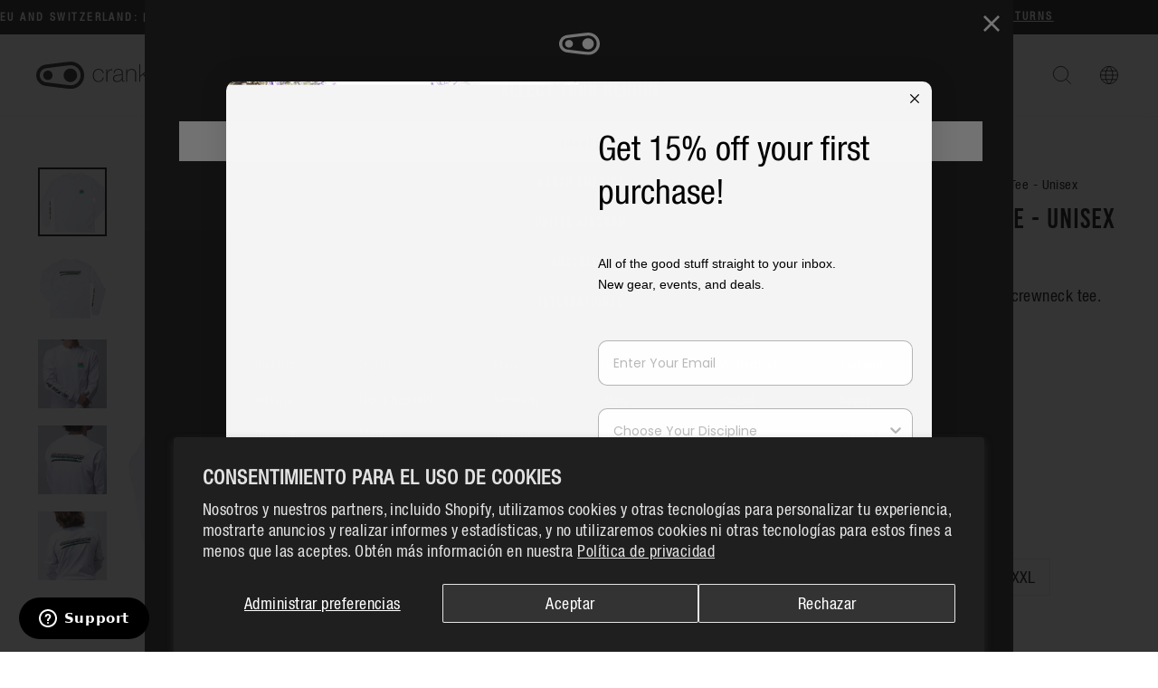

--- FILE ---
content_type: text/html; charset=utf-8
request_url: https://row.crankbrothers.com/es/collections/unisex-apparel/products/champions-long-sleeve-tee?variant=46851403940186
body_size: 49560
content:
<!doctype html>
<html class="no-js" lang="es" dir="ltr">
  <head>
    <script type="application/vnd.locksmith+json" data-locksmith>{"version":"v238","locked":false,"initialized":true,"scope":"product","access_granted":true,"access_denied":false,"requires_customer":false,"manual_lock":false,"remote_lock":false,"has_timeout":false,"remote_rendered":null,"hide_resource":false,"hide_links_to_resource":false,"transparent":true,"locks":{"all":[],"opened":[]},"keys":[],"keys_signature":"ca210c1a729d201a170d40149be8183b914954b661a2da3f4a39ebe392b0c4b6","state":{"template":"product","theme":120982011984,"product":"champions-long-sleeve-tee","collection":"unisex-apparel","page":null,"blog":null,"article":null,"app":null},"now":1762146503,"path":"\/collections\/unisex-apparel\/products\/champions-long-sleeve-tee","locale_root_url":"\/es","canonical_url":"https:\/\/row.crankbrothers.com\/es\/products\/champions-long-sleeve-tee","customer_id":null,"customer_id_signature":"ca210c1a729d201a170d40149be8183b914954b661a2da3f4a39ebe392b0c4b6","cart":null}</script><script data-locksmith>!function(){var require=undefined,reqwest=function(){function succeed(e){var t=protocolRe.exec(e.url);return t=t&&t[1]||context.location.protocol,httpsRe.test(t)?twoHundo.test(e.request.status):!!e.request.response}function handleReadyState(e,t,n){return function(){return e._aborted?n(e.request):e._timedOut?n(e.request,"Request is aborted: timeout"):void(e.request&&4==e.request[readyState]&&(e.request.onreadystatechange=noop,succeed(e)?t(e.request):n(e.request)))}}function setHeaders(e,t){var n,s=t.headers||{};s.Accept=s.Accept||defaultHeaders.accept[t.type]||defaultHeaders.accept["*"];var r="undefined"!=typeof FormData&&t.data instanceof FormData;for(n in!t.crossOrigin&&!s[requestedWith]&&(s[requestedWith]=defaultHeaders.requestedWith),!s[contentType]&&!r&&(s[contentType]=t.contentType||defaultHeaders.contentType),s)s.hasOwnProperty(n)&&"setRequestHeader"in e&&e.setRequestHeader(n,s[n])}function setCredentials(e,t){"undefined"!=typeof t.withCredentials&&"undefined"!=typeof e.withCredentials&&(e.withCredentials=!!t.withCredentials)}function generalCallback(e){lastValue=e}function urlappend(e,t){return e+(/[?]/.test(e)?"&":"?")+t}function handleJsonp(e,t,n,s){var r=uniqid++,o=e.jsonpCallback||"callback",a=e.jsonpCallbackName||reqwest.getcallbackPrefix(r),i=new RegExp("((^|[?]|&)"+o+")=([^&]+)"),l=s.match(i),c=doc.createElement("script"),u=0,d=-1!==navigator.userAgent.indexOf("MSIE 10.0");return l?"?"===l[3]?s=s.replace(i,"$1="+a):a=l[3]:s=urlappend(s,o+"="+a),context[a]=generalCallback,c.type="text/javascript",c.src=s,c.async=!0,"undefined"!=typeof c.onreadystatechange&&!d&&(c.htmlFor=c.id="_reqwest_"+r),c.onload=c.onreadystatechange=function(){if(c[readyState]&&"complete"!==c[readyState]&&"loaded"!==c[readyState]||u)return!1;c.onload=c.onreadystatechange=null,c.onclick&&c.onclick(),t(lastValue),lastValue=undefined,head.removeChild(c),u=1},head.appendChild(c),{abort:function(){c.onload=c.onreadystatechange=null,n({},"Request is aborted: timeout",{}),lastValue=undefined,head.removeChild(c),u=1}}}function getRequest(e,t){var n,s=this.o,r=(s.method||"GET").toUpperCase(),o="string"==typeof s?s:s.url,a=!1!==s.processData&&s.data&&"string"!=typeof s.data?reqwest.toQueryString(s.data):s.data||null,i=!1;return("jsonp"==s.type||"GET"==r)&&a&&(o=urlappend(o,a),a=null),"jsonp"==s.type?handleJsonp(s,e,t,o):((n=s.xhr&&s.xhr(s)||xhr(s)).open(r,o,!1!==s.async),setHeaders(n,s),setCredentials(n,s),context[xDomainRequest]&&n instanceof context[xDomainRequest]?(n.onload=e,n.onerror=t,n.onprogress=function(){},i=!0):n.onreadystatechange=handleReadyState(this,e,t),s.before&&s.before(n),i?setTimeout(function(){n.send(a)},200):n.send(a),n)}function Reqwest(e,t){this.o=e,this.fn=t,init.apply(this,arguments)}function setType(e){return null===e?undefined:e.match("json")?"json":e.match("javascript")?"js":e.match("text")?"html":e.match("xml")?"xml":void 0}function init(o,fn){function complete(e){for(o.timeout&&clearTimeout(self.timeout),self.timeout=null;0<self._completeHandlers.length;)self._completeHandlers.shift()(e)}function success(resp){var type=o.type||resp&&setType(resp.getResponseHeader("Content-Type"));resp="jsonp"!==type?self.request:resp;var filteredResponse=globalSetupOptions.dataFilter(resp.responseText,type),r=filteredResponse;try{resp.responseText=r}catch(e){}if(r)switch(type){case"json":try{resp=context.JSON?context.JSON.parse(r):eval("("+r+")")}catch(err){return error(resp,"Could not parse JSON in response",err)}break;case"js":resp=eval(r);break;case"html":resp=r;break;case"xml":resp=resp.responseXML&&resp.responseXML.parseError&&resp.responseXML.parseError.errorCode&&resp.responseXML.parseError.reason?null:resp.responseXML}for(self._responseArgs.resp=resp,self._fulfilled=!0,fn(resp),self._successHandler(resp);0<self._fulfillmentHandlers.length;)resp=self._fulfillmentHandlers.shift()(resp);complete(resp)}function timedOut(){self._timedOut=!0,self.request.abort()}function error(e,t,n){for(e=self.request,self._responseArgs.resp=e,self._responseArgs.msg=t,self._responseArgs.t=n,self._erred=!0;0<self._errorHandlers.length;)self._errorHandlers.shift()(e,t,n);complete(e)}this.url="string"==typeof o?o:o.url,this.timeout=null,this._fulfilled=!1,this._successHandler=function(){},this._fulfillmentHandlers=[],this._errorHandlers=[],this._completeHandlers=[],this._erred=!1,this._responseArgs={};var self=this;fn=fn||function(){},o.timeout&&(this.timeout=setTimeout(function(){timedOut()},o.timeout)),o.success&&(this._successHandler=function(){o.success.apply(o,arguments)}),o.error&&this._errorHandlers.push(function(){o.error.apply(o,arguments)}),o.complete&&this._completeHandlers.push(function(){o.complete.apply(o,arguments)}),this.request=getRequest.call(this,success,error)}function reqwest(e,t){return new Reqwest(e,t)}function normalize(e){return e?e.replace(/\r?\n/g,"\r\n"):""}function serial(e,t){var n,s,r,o,a=e.name,i=e.tagName.toLowerCase(),l=function(e){e&&!e.disabled&&t(a,normalize(e.attributes.value&&e.attributes.value.specified?e.value:e.text))};if(!e.disabled&&a)switch(i){case"input":/reset|button|image|file/i.test(e.type)||(n=/checkbox/i.test(e.type),s=/radio/i.test(e.type),r=e.value,(!n&&!s||e.checked)&&t(a,normalize(n&&""===r?"on":r)));break;case"textarea":t(a,normalize(e.value));break;case"select":if("select-one"===e.type.toLowerCase())l(0<=e.selectedIndex?e.options[e.selectedIndex]:null);else for(o=0;e.length&&o<e.length;o++)e.options[o].selected&&l(e.options[o])}}function eachFormElement(){var e,t,o=this,n=function(e,t){var n,s,r;for(n=0;n<t.length;n++)for(r=e[byTag](t[n]),s=0;s<r.length;s++)serial(r[s],o)};for(t=0;t<arguments.length;t++)e=arguments[t],/input|select|textarea/i.test(e.tagName)&&serial(e,o),n(e,["input","select","textarea"])}function serializeQueryString(){return reqwest.toQueryString(reqwest.serializeArray.apply(null,arguments))}function serializeHash(){var n={};return eachFormElement.apply(function(e,t){e in n?(n[e]&&!isArray(n[e])&&(n[e]=[n[e]]),n[e].push(t)):n[e]=t},arguments),n}function buildParams(e,t,n,s){var r,o,a,i=/\[\]$/;if(isArray(t))for(o=0;t&&o<t.length;o++)a=t[o],n||i.test(e)?s(e,a):buildParams(e+"["+("object"==typeof a?o:"")+"]",a,n,s);else if(t&&"[object Object]"===t.toString())for(r in t)buildParams(e+"["+r+"]",t[r],n,s);else s(e,t)}var context=this,XHR2;if("window"in context)var doc=document,byTag="getElementsByTagName",head=doc[byTag]("head")[0];else try{XHR2=require("xhr2")}catch(ex){throw new Error("Peer dependency `xhr2` required! Please npm install xhr2")}var httpsRe=/^http/,protocolRe=/(^\w+):\/\//,twoHundo=/^(20\d|1223)$/,readyState="readyState",contentType="Content-Type",requestedWith="X-Requested-With",uniqid=0,callbackPrefix="reqwest_"+ +new Date,lastValue,xmlHttpRequest="XMLHttpRequest",xDomainRequest="XDomainRequest",noop=function(){},isArray="function"==typeof Array.isArray?Array.isArray:function(e){return e instanceof Array},defaultHeaders={contentType:"application/x-www-form-urlencoded",requestedWith:xmlHttpRequest,accept:{"*":"text/javascript, text/html, application/xml, text/xml, */*",xml:"application/xml, text/xml",html:"text/html",text:"text/plain",json:"application/json, text/javascript",js:"application/javascript, text/javascript"}},xhr=function(e){if(!0!==e.crossOrigin)return context[xmlHttpRequest]?new XMLHttpRequest:XHR2?new XHR2:new ActiveXObject("Microsoft.XMLHTTP");var t=context[xmlHttpRequest]?new XMLHttpRequest:null;if(t&&"withCredentials"in t)return t;if(context[xDomainRequest])return new XDomainRequest;throw new Error("Browser does not support cross-origin requests")},globalSetupOptions={dataFilter:function(e){return e}};return Reqwest.prototype={abort:function(){this._aborted=!0,this.request.abort()},retry:function(){init.call(this,this.o,this.fn)},then:function(e,t){return e=e||function(){},t=t||function(){},this._fulfilled?this._responseArgs.resp=e(this._responseArgs.resp):this._erred?t(this._responseArgs.resp,this._responseArgs.msg,this._responseArgs.t):(this._fulfillmentHandlers.push(e),this._errorHandlers.push(t)),this},always:function(e){return this._fulfilled||this._erred?e(this._responseArgs.resp):this._completeHandlers.push(e),this},fail:function(e){return this._erred?e(this._responseArgs.resp,this._responseArgs.msg,this._responseArgs.t):this._errorHandlers.push(e),this},"catch":function(e){return this.fail(e)}},reqwest.serializeArray=function(){var n=[];return eachFormElement.apply(function(e,t){n.push({name:e,value:t})},arguments),n},reqwest.serialize=function(){if(0===arguments.length)return"";var e,t=Array.prototype.slice.call(arguments,0);return(e=t.pop())&&e.nodeType&&t.push(e)&&(e=null),e&&(e=e.type),("map"==e?serializeHash:"array"==e?reqwest.serializeArray:serializeQueryString).apply(null,t)},reqwest.toQueryString=function(e,t){var n,s,r=t||!1,o=[],a=encodeURIComponent,i=function(e,t){t="function"==typeof t?t():null==t?"":t,o[o.length]=a(e)+"="+a(t)};if(isArray(e))for(s=0;e&&s<e.length;s++)i(e[s].name,e[s].value);else for(n in e)e.hasOwnProperty(n)&&buildParams(n,e[n],r,i);return o.join("&").replace(/%20/g,"+")},reqwest.getcallbackPrefix=function(){return callbackPrefix},reqwest.compat=function(e,t){return e&&(e.type&&(e.method=e.type)&&delete e.type,e.dataType&&(e.type=e.dataType),e.jsonpCallback&&(e.jsonpCallbackName=e.jsonpCallback)&&delete e.jsonpCallback,e.jsonp&&(e.jsonpCallback=e.jsonp)),new Reqwest(e,t)},reqwest.ajaxSetup=function(e){for(var t in e=e||{})globalSetupOptions[t]=e[t]},reqwest}();
/*!
  * Reqwest! A general purpose XHR connection manager
  * license MIT (c) Dustin Diaz 2015
  * https://github.com/ded/reqwest
  */!function(){var a=window.Locksmith={},e=document.querySelector('script[type="application/vnd.locksmith+json"]'),n=e&&e.innerHTML;if(a.state={},a.util={},a.loading=!1,n)try{a.state=JSON.parse(n)}catch(u){}if(document.addEventListener&&document.querySelector){var s,r,o,t=[76,79,67,75,83,77,73,84,72,49,49],i=function(){r=t.slice(0)},l="style",c=function(e){e&&27!==e.keyCode&&"click"!==e.type||(document.removeEventListener("keydown",c),document.removeEventListener("click",c),s&&document.body.removeChild(s),s=null)};i(),document.addEventListener("keyup",function(e){if(e.keyCode===r[0]){if(clearTimeout(o),r.shift(),0<r.length)return void(o=setTimeout(i,1e3));i(),c(),(s=document.createElement("div"))[l].width="50%",s[l].maxWidth="1000px",s[l].height="85%",s[l].border="1px rgba(0, 0, 0, 0.2) solid",s[l].background="rgba(255, 255, 255, 0.99)",s[l].borderRadius="4px",s[l].position="fixed",s[l].top="50%",s[l].left="50%",s[l].transform="translateY(-50%) translateX(-50%)",s[l].boxShadow="0 2px 5px rgba(0, 0, 0, 0.3), 0 0 100vh 100vw rgba(0, 0, 0, 0.5)",s[l].zIndex="2147483645";var t=document.createElement("textarea");t.value=JSON.stringify(JSON.parse(n),null,2),t[l].border="none",t[l].display="block",t[l].boxSizing="border-box",t[l].width="100%",t[l].height="100%",t[l].background="transparent",t[l].padding="22px",t[l].fontFamily="monospace",t[l].fontSize="14px",t[l].color="#333",t[l].resize="none",t[l].outline="none",t.readOnly=!0,s.appendChild(t),document.body.appendChild(s),t.addEventListener("click",function(e){e.stopImmediatePropagation()}),t.select(),document.addEventListener("keydown",c),document.addEventListener("click",c)}})}a.isEmbedded=-1!==window.location.search.indexOf("_ab=0&_fd=0&_sc=1"),a.path=a.state.path||window.location.pathname,a.basePath=a.state.locale_root_url.concat("/apps/locksmith").replace(/^\/\//,"/"),a.reloading=!1,a.util.console=window.console||{log:function(){},error:function(){}},a.util.makeUrl=function(e,t){var n,s=a.basePath+e,r=[],o=a.cache();for(n in o)r.push(n+"="+encodeURIComponent(o[n]));for(n in t)r.push(n+"="+encodeURIComponent(t[n]));return a.state.customer_id&&(r.push("customer_id="+encodeURIComponent(a.state.customer_id)),r.push("customer_id_signature="+encodeURIComponent(a.state.customer_id_signature))),s+=(-1===s.indexOf("?")?"?":"&")+r.join("&")},a._initializeCallbacks=[],a.on=function(e,t){if("initialize"!==e)throw'Locksmith.on() currently only supports the "initialize" event';a._initializeCallbacks.push(t)},a.initializeSession=function(e){if(!a.isEmbedded){var t=!1,n=!0,s=!0;(e=e||{}).silent&&(s=n=!(t=!0)),a.ping({silent:t,spinner:n,reload:s,callback:function(){a._initializeCallbacks.forEach(function(e){e()})}})}},a.cache=function(e){var t={};try{var n=function r(e){return(document.cookie.match("(^|; )"+e+"=([^;]*)")||0)[2]};t=JSON.parse(decodeURIComponent(n("locksmith-params")||"{}"))}catch(u){}if(e){for(var s in e)t[s]=e[s];document.cookie="locksmith-params=; expires=Thu, 01 Jan 1970 00:00:00 GMT; path=/",document.cookie="locksmith-params="+encodeURIComponent(JSON.stringify(t))+"; path=/"}return t},a.cache.cart=a.state.cart,a.cache.cartLastSaved=null,a.params=a.cache(),a.util.reload=function(){a.reloading=!0;try{window.location.href=window.location.href.replace(/#.*/,"")}catch(u){a.util.console.error("Preferred reload method failed",u),window.location.reload()}},a.cache.saveCart=function(e){if(!a.cache.cart||a.cache.cart===a.cache.cartLastSaved)return e?e():null;var t=a.cache.cartLastSaved;a.cache.cartLastSaved=a.cache.cart,reqwest({url:"/cart/update.json",method:"post",type:"json",data:{attributes:{locksmith:a.cache.cart}},complete:e,error:function(e){if(a.cache.cartLastSaved=t,!a.reloading)throw e}})},a.util.spinnerHTML='<style>body{background:#FFF}@keyframes spin{from{transform:rotate(0deg)}to{transform:rotate(360deg)}}#loading{display:flex;width:100%;height:50vh;color:#777;align-items:center;justify-content:center}#loading .spinner{display:block;animation:spin 600ms linear infinite;position:relative;width:50px;height:50px}#loading .spinner-ring{stroke:currentColor;stroke-dasharray:100%;stroke-width:2px;stroke-linecap:round;fill:none}</style><div id="loading"><div class="spinner"><svg width="100%" height="100%"><svg preserveAspectRatio="xMinYMin"><circle class="spinner-ring" cx="50%" cy="50%" r="45%"></circle></svg></svg></div></div>',a.util.clobberBody=function(e){document.body.innerHTML=e},a.util.clobberDocument=function(e){e.responseText&&(e=e.responseText),document.documentElement&&document.removeChild(document.documentElement);var t=document.open("text/html","replace");t.writeln(e),t.close(),setTimeout(function(){var e=t.querySelector("[autofocus]");e&&e.focus()},100)},a.util.serializeForm=function(e){if(e&&"FORM"===e.nodeName){var t,n,s={};for(t=e.elements.length-1;0<=t;t-=1)if(""!==e.elements[t].name)switch(e.elements[t].nodeName){case"INPUT":switch(e.elements[t].type){default:case"text":case"hidden":case"password":case"button":case"reset":case"submit":s[e.elements[t].name]=e.elements[t].value;break;case"checkbox":case"radio":e.elements[t].checked&&(s[e.elements[t].name]=e.elements[t].value);break;case"file":}break;case"TEXTAREA":s[e.elements[t].name]=e.elements[t].value;break;case"SELECT":switch(e.elements[t].type){case"select-one":s[e.elements[t].name]=e.elements[t].value;break;case"select-multiple":for(n=e.elements[t].options.length-1;0<=n;n-=1)e.elements[t].options[n].selected&&(s[e.elements[t].name]=e.elements[t].options[n].value)}break;case"BUTTON":switch(e.elements[t].type){case"reset":case"submit":case"button":s[e.elements[t].name]=e.elements[t].value}}return s}},a.util.on=function(e,o,a,t){t=t||document;var i="locksmith-"+e+o,n=function(e){var t=e.target,n=e.target.parentElement,s=t.className.baseVal||t.className||"",r=n.className.baseVal||n.className||"";("string"==typeof s&&-1!==s.split(/\s+/).indexOf(o)||"string"==typeof r&&-1!==r.split(/\s+/).indexOf(o))&&!e[i]&&(e[i]=!0,a(e))};t.attachEvent?t.attachEvent(e,n):t.addEventListener(e,n,!1)},a.util.enableActions=function(e){a.util.on("click","locksmith-action",function(e){e.preventDefault();var t=e.target;t.dataset.confirmWith&&!confirm(t.dataset.confirmWith)||(t.disabled=!0,t.innerText=t.dataset.disableWith,a.post("/action",t.dataset.locksmithParams,{spinner:!1,type:"text",success:function(e){(e=JSON.parse(e.responseText)).message&&alert(e.message),a.util.reload()}}))},e)},a.util.inject=function(e,t){var n=["data","locksmith","append"];if(-1!==t.indexOf(n.join("-"))){var s=document.createElement("div");s.innerHTML=t,e.appendChild(s)}else e.innerHTML=t;var r,o,a=e.querySelectorAll("script");for(o=0;o<a.length;++o){r=a[o];var i=document.createElement("script");if(r.type&&(i.type=r.type),r.src)i.src=r.src;else{var l=document.createTextNode(r.innerHTML);i.appendChild(l)}e.appendChild(i)}var c=e.querySelector("[autofocus]");c&&c.focus()},a.post=function(e,t,n){!1!==(n=n||{}).spinner&&a.util.clobberBody(a.util.spinnerHTML);var s={};n.container===document?(s.layout=1,n.success=function(e){document.getElementById(n.container);a.util.clobberDocument(e)}):n.container&&(s.layout=0,n.success=function(e){var t=document.getElementById(n.container);a.util.inject(t,e),t.id===t.firstChild.id&&t.parentElement.replaceChild(t.firstChild,t)}),n.form_type&&(t.form_type=n.form_type),n.include_layout_classes!==undefined&&(t.include_layout_classes=n.include_layout_classes),n.lock_id!==undefined&&(t.lock_id=n.lock_id),a.loading=!0;var r=a.util.makeUrl(e,s);reqwest({url:r,method:"post",type:n.type||"html",data:t,complete:function(){a.loading=!1},error:function(e){if(!a.reloading)if("dashboard.weglot.com"!==window.location.host){if(!n.silent)throw alert("Something went wrong! Please refresh and try again."),e;console.error(e)}else console.error(e)},success:n.success||a.util.clobberDocument})},a.postResource=function(e,t){e.path=a.path,e.search=window.location.search,e.state=a.state,e.passcode&&(e.passcode=e.passcode.trim()),e.email&&(e.email=e.email.trim()),e.state.cart=a.cache.cart,e.locksmith_json=a.jsonTag,e.locksmith_json_signature=a.jsonTagSignature,a.post("/resource",e,t)},a.ping=function(e){if(!a.isEmbedded){e=e||{};a.post("/ping",{path:a.path,search:window.location.search,state:a.state},{spinner:!!e.spinner,silent:"undefined"==typeof e.silent||e.silent,type:"text",success:function(e){(e=JSON.parse(e.responseText)).messages&&0<e.messages.length&&a.showMessages(e.messages)}})}},a.timeoutMonitor=function(){var e=a.cache.cart;a.ping({callback:function(){e!==a.cache.cart||setTimeout(function(){a.timeoutMonitor()},6e4)}})},a.showMessages=function(e){var t=document.createElement("div");t.style.position="fixed",t.style.left=0,t.style.right=0,t.style.bottom="-50px",t.style.opacity=0,t.style.background="#191919",t.style.color="#ddd",t.style.transition="bottom 0.2s, opacity 0.2s",t.style.zIndex=999999,t.innerHTML="        <style>          .locksmith-ab .locksmith-b { display: none; }          .locksmith-ab.toggled .locksmith-b { display: flex; }          .locksmith-ab.toggled .locksmith-a { display: none; }          .locksmith-flex { display: flex; flex-wrap: wrap; justify-content: space-between; align-items: center; padding: 10px 20px; }          .locksmith-message + .locksmith-message { border-top: 1px #555 solid; }          .locksmith-message a { color: inherit; font-weight: bold; }          .locksmith-message a:hover { color: inherit; opacity: 0.8; }          a.locksmith-ab-toggle { font-weight: inherit; text-decoration: underline; }          .locksmith-text { flex-grow: 1; }          .locksmith-cta { flex-grow: 0; text-align: right; }          .locksmith-cta button { transform: scale(0.8); transform-origin: left; }          .locksmith-cta > * { display: block; }          .locksmith-cta > * + * { margin-top: 10px; }          .locksmith-message a.locksmith-close { flex-grow: 0; text-decoration: none; margin-left: 15px; font-size: 30px; font-family: monospace; display: block; padding: 2px 10px; }                    @media screen and (max-width: 600px) {            .locksmith-wide-only { display: none !important; }            .locksmith-flex { padding: 0 15px; }            .locksmith-flex > * { margin-top: 5px; margin-bottom: 5px; }            .locksmith-cta { text-align: left; }          }                    @media screen and (min-width: 601px) {            .locksmith-narrow-only { display: none !important; }          }        </style>      "+e.map(function(e){return'<div class="locksmith-message">'+e+"</div>"}).join(""),document.body.appendChild(t),document.body.style.position="relative",document.body.parentElement.style.paddingBottom=t.offsetHeight+"px",setTimeout(function(){t.style.bottom=0,t.style.opacity=1},50),a.util.on("click","locksmith-ab-toggle",function(e){e.preventDefault();for(var t=e.target.parentElement;-1===t.className.split(" ").indexOf("locksmith-ab");)t=t.parentElement;-1!==t.className.split(" ").indexOf("toggled")?t.className=t.className.replace("toggled",""):t.className=t.className+" toggled"}),a.util.enableActions(t)}}()}();</script>
      <script data-locksmith>Locksmith.cache.cart=null</script>

  <script data-locksmith>Locksmith.jsonTag="{\"version\":\"v238\",\"locked\":false,\"initialized\":true,\"scope\":\"product\",\"access_granted\":true,\"access_denied\":false,\"requires_customer\":false,\"manual_lock\":false,\"remote_lock\":false,\"has_timeout\":false,\"remote_rendered\":null,\"hide_resource\":false,\"hide_links_to_resource\":false,\"transparent\":true,\"locks\":{\"all\":[],\"opened\":[]},\"keys\":[],\"keys_signature\":\"ca210c1a729d201a170d40149be8183b914954b661a2da3f4a39ebe392b0c4b6\",\"state\":{\"template\":\"product\",\"theme\":120982011984,\"product\":\"champions-long-sleeve-tee\",\"collection\":\"unisex-apparel\",\"page\":null,\"blog\":null,\"article\":null,\"app\":null},\"now\":1762146503,\"path\":\"\\\/collections\\\/unisex-apparel\\\/products\\\/champions-long-sleeve-tee\",\"locale_root_url\":\"\\\/es\",\"canonical_url\":\"https:\\\/\\\/row.crankbrothers.com\\\/es\\\/products\\\/champions-long-sleeve-tee\",\"customer_id\":null,\"customer_id_signature\":\"ca210c1a729d201a170d40149be8183b914954b661a2da3f4a39ebe392b0c4b6\",\"cart\":null}";Locksmith.jsonTagSignature="bd0770729b594b16405b393086960c2eba161c82d6e4c69209c9980096410c36"</script>
    <meta charset="utf-8">
    <meta http-equiv="X-UA-Compatible" content="IE=edge,chrome=1">
    <meta name="viewport" content="width=device-width,initial-scale=1">
    <meta name="theme-color" content="#111111">
    <meta name="facebook-domain-verification" content="hyapkuckxqnzyeuw3sufq1wsgdyl7r">

    <!-- Google Tag Manager -->
    <script>
      (function (w, d, s, l, i) {
        w[l] = w[l] || [];
        w[l].push({
          'gtm.start': new Date().getTime(),
          event: 'gtm.js',
        });
        var f = d.getElementsByTagName(s)[0],
          j = d.createElement(s),
          dl = l != 'dataLayer' ? '&l=' + l : '';
        j.async = true;
        j.src = 'https://www.googletagmanager.com/gtm.js?id=' + i + dl;
        f.parentNode.insertBefore(j, f);
      })(window, document, 'script', 'dataLayer', 'GTM-KF8PSXH');
    </script>
    <!-- End Google Tag Manager -->

    <link rel="canonical" href="https://row.crankbrothers.com/es/products/champions-long-sleeve-tee">
    <link rel="preconnect" href="https://cdn.shopify.com">
    <link rel="preconnect" href="https://fonts.shopifycdn.com">
    <link rel="dns-prefetch" href="https://productreviews.shopifycdn.com">
    <link rel="dns-prefetch" href="https://ajax.googleapis.com">
    <link rel="dns-prefetch" href="https://maps.googleapis.com">
    <link rel="dns-prefetch" href="https://maps.gstatic.com"><link rel="shortcut icon" href="//row.crankbrothers.com/cdn/shop/files/favicon-32x32_32x32.png?v=1613734507" type="image/png"><title>Champions Long Sleeve Tee - Unisex
| Crankbrothers EU
</title>
<meta name="description" content="Throw it back with our classic long sleeve crewneck tee. Details: Relaxed Fit 100% Cotton Preshrunk to minimize shrinkage Shop now at Crankbrothers EU!">


  <meta property="og:site_name" content="Crankbrothers EU">
  <meta property="og:url" content="https://row.crankbrothers.com/es/products/champions-long-sleeve-tee"><meta property="og:title" content="Champions Long Sleeve Tee - Unisex | Crankbrothers EU">
<meta property="og:type" content="product">
<meta property="og:description" content="Throw it back with our classic long sleeve crewneck tee. Details: Relaxed Fit 100% Cotton Preshrunk to minimize shrinkage Shop now at Crankbrothers EU!">
<meta property="og:image" content="http://row.crankbrothers.com/cdn/shop/products/champion-tee-long-sleeve-front_8af0a77f-11d3-479f-8d0f-23c4d7dd3d73.png?v=1689032544">
<meta property="og:image:secure_url" content="https://row.crankbrothers.com/cdn/shop/products/champion-tee-long-sleeve-front_8af0a77f-11d3-479f-8d0f-23c4d7dd3d73.png?v=1689032544">
<meta property="og:image:width" content="2000">
    <meta property="og:image:height" content="2000"><meta name="twitter:site" content="@">
  <meta name="twitter:card" content="summary_large_image"><meta name="twitter:title" content="Champions Long Sleeve Tee - Unisex | Crankbrothers EU">
<meta name="twitter:description" content="Throw it back with our classic long sleeve crewneck tee. Details: Relaxed Fit 100% Cotton Preshrunk to minimize shrinkage Shop now at Crankbrothers EU!">
<style data-shopify>@font-face {
  font-family: "Fjalla One";
  font-weight: 400;
  font-style: normal;
  font-display: swap;
  src: url("//row.crankbrothers.com/cdn/fonts/fjalla_one/fjallaone_n4.262edaf1abaf5ed669f7ecd26fc3e24707a0ad85.woff2") format("woff2"),
       url("//row.crankbrothers.com/cdn/fonts/fjalla_one/fjallaone_n4.f67f40342efd2b34cae019d50b4b5c4da6fc5da7.woff") format("woff");
}

  @font-face {
  font-family: "Roboto Condensed";
  font-weight: 400;
  font-style: normal;
  font-display: swap;
  src: url("//row.crankbrothers.com/cdn/fonts/roboto_condensed/robotocondensed_n4.01812de96ca5a5e9d19bef3ca9cc80dd1bf6c8b8.woff2") format("woff2"),
       url("//row.crankbrothers.com/cdn/fonts/roboto_condensed/robotocondensed_n4.3930e6ddba458dc3cb725a82a2668eac3c63c104.woff") format("woff");
}


  @font-face {
  font-family: "Roboto Condensed";
  font-weight: 600;
  font-style: normal;
  font-display: swap;
  src: url("//row.crankbrothers.com/cdn/fonts/roboto_condensed/robotocondensed_n6.c516dc992de767fe135f0d2baded23e033d4e3ea.woff2") format("woff2"),
       url("//row.crankbrothers.com/cdn/fonts/roboto_condensed/robotocondensed_n6.881fbb9b185667f58f34ac71cbecd9f5ba6c3efe.woff") format("woff");
}

  @font-face {
  font-family: "Roboto Condensed";
  font-weight: 400;
  font-style: italic;
  font-display: swap;
  src: url("//row.crankbrothers.com/cdn/fonts/roboto_condensed/robotocondensed_i4.05c7f163ad2c00a3c4257606d1227691aff9070b.woff2") format("woff2"),
       url("//row.crankbrothers.com/cdn/fonts/roboto_condensed/robotocondensed_i4.04d9d87e0a45b49fc67a5b9eb5059e1540f5cda3.woff") format("woff");
}

  @font-face {
  font-family: "Roboto Condensed";
  font-weight: 600;
  font-style: italic;
  font-display: swap;
  src: url("//row.crankbrothers.com/cdn/fonts/roboto_condensed/robotocondensed_i6.c9770aa95711259894f917065fd1d7cc3bcfa122.woff2") format("woff2"),
       url("//row.crankbrothers.com/cdn/fonts/roboto_condensed/robotocondensed_i6.cc02aa89ebb03a4bf4511145d33241da8320978a.woff") format("woff");
}

</style><link href="//row.crankbrothers.com/cdn/shop/t/26/assets/theme.css?v=184459223890930358811728068278" rel="stylesheet" type="text/css" media="all" />
    <link href="//row.crankbrothers.com/cdn/shop/t/26/assets/vw-theme.css?v=50071088149699679141761085025" rel="stylesheet" type="text/css" media="all" />
<style data-shopify>:root {
    --typeHeaderPrimary: 'Bebas Kai';
    --typeHeaderFallback: sans-serif;
    --typeHeaderSize: 36px;
    --typeHeaderWeight: 400;
    --typeHeaderLineHeight: 1;
    --typeHeaderSpacing: 0.0em;

    --typeBasePrimary:'Helvetica';
    --typeBaseFallback:sans-serif;
    --typeBaseSize: 18px;
    --typeBaseWeight: 400;
    --typeBaseSpacing: 0.025em;
    --typeBaseLineHeight: 1.4;

    --typeCollectionTitle: 20px;

    --iconWeight: 2px;
    --iconLinecaps: miter;

    
      --buttonRadius: 0px;
    

    --colorGridOverlayOpacity: 0.1;
  }

  .placeholder-content {
    background-image: linear-gradient(100deg, #ffffff 40%, #f7f7f7 63%, #ffffff 79%);
  }
  /* Custom styles for a campaign re-skin of the homepage */</style><script>
      document.documentElement.className = document.documentElement.className.replace('no-js', 'js');

      window.theme = window.theme || {};
      theme.routes = {
        home: "/es",
        cart: "/es/cart.js",
        cartPage: "/es/cart",
        cartAdd: "/es/cart/add.js",
        cartChange: "/es/cart/change.js",
        search: "/es/search"
      };
      theme.strings = {
        soldOut: "Agotado",
      unavailable: "No disponible",
      inStockLabel: "En stock",
      stockLabel: "[count] en stock",
      willNotShipUntil: "Será enviado después [date]",
      willBeInStockAfter: "Estará disponible después [date]",
      waitingForStock: "Inventario en el camino",
      savePrice: "Guardar [saved_amount]",
      cartEmpty: "Su carrito actualmente está vacío.",
      cartTermsConfirmation: "Debe aceptar los términos y condiciones de venta para pagar",
      searchCollections: "Colecciones:",
      searchPages: "Páginas:",
      searchArticles: "Artículos:"
      };
      theme.settings = {
        dynamicVariantsEnable: true,
        cartType: "drawer",
      isCustomerTemplate:  false,
      moneyFormat: "€{{amount_with_comma_separator}}",
      saveType: "dollar",
      productImageSize: "square",
      productImageCover: false,
      predictiveSearch: true,
      predictiveSearchType: "product,article,page,collection",
      quickView: false,
      themeName: 'Impulse',
        themeVersion: "5.5.3"
      };
    </script>

    <script>window.performance && window.performance.mark && window.performance.mark('shopify.content_for_header.start');</script><meta name="google-site-verification" content="HqL2o6f8JMSrAO44Jq0KUjpcydN6PI2sZiH4og5PFlY">
<meta id="shopify-digital-wallet" name="shopify-digital-wallet" content="/27826238/digital_wallets/dialog">
<link rel="alternate" hreflang="x-default" href="https://int.crankbrothers.com/products/champions-long-sleeve-tee">
<link rel="alternate" hreflang="en-DE" href="https://int.crankbrothers.com/products/champions-long-sleeve-tee">
<link rel="alternate" hreflang="it-DE" href="https://int.crankbrothers.com/it/products/champions-long-sleeve-tee">
<link rel="alternate" hreflang="de-DE" href="https://int.crankbrothers.com/de/products/champions-long-sleeve-tee">
<link rel="alternate" hreflang="fr-DE" href="https://int.crankbrothers.com/fr/products/champions-long-sleeve-tee">
<link rel="alternate" hreflang="es-DE" href="https://int.crankbrothers.com/es/products/champions-long-sleeve-tee">
<link rel="alternate" hreflang="en-NR" href="https://row.crankbrothers.com/products/champions-long-sleeve-tee">
<link rel="alternate" hreflang="it-NR" href="https://row.crankbrothers.com/it/products/champions-long-sleeve-tee">
<link rel="alternate" hreflang="de-NR" href="https://row.crankbrothers.com/de/products/champions-long-sleeve-tee">
<link rel="alternate" hreflang="fr-NR" href="https://row.crankbrothers.com/fr/products/champions-long-sleeve-tee">
<link rel="alternate" hreflang="es-NR" href="https://row.crankbrothers.com/es/products/champions-long-sleeve-tee">
<link rel="alternate" type="application/json+oembed" href="https://row.crankbrothers.com/es/products/champions-long-sleeve-tee.oembed">
<script async="async" src="/checkouts/internal/preloads.js?locale=es-NR"></script>
<script id="shopify-features" type="application/json">{"accessToken":"64ddcff0139eab088a7f4a1620c830f4","betas":["rich-media-storefront-analytics"],"domain":"row.crankbrothers.com","predictiveSearch":true,"shopId":27826238,"locale":"es"}</script>
<script>var Shopify = Shopify || {};
Shopify.shop = "eur-crankbrothers-com.myshopify.com";
Shopify.locale = "es";
Shopify.currency = {"active":"EUR","rate":"1.0"};
Shopify.country = "NR";
Shopify.theme = {"name":"crankbrothers_impulse_2022\/main-intl","id":120982011984,"schema_name":"Impulse","schema_version":"5.5.3","theme_store_id":null,"role":"main"};
Shopify.theme.handle = "null";
Shopify.theme.style = {"id":null,"handle":null};
Shopify.cdnHost = "row.crankbrothers.com/cdn";
Shopify.routes = Shopify.routes || {};
Shopify.routes.root = "/es/";</script>
<script type="module">!function(o){(o.Shopify=o.Shopify||{}).modules=!0}(window);</script>
<script>!function(o){function n(){var o=[];function n(){o.push(Array.prototype.slice.apply(arguments))}return n.q=o,n}var t=o.Shopify=o.Shopify||{};t.loadFeatures=n(),t.autoloadFeatures=n()}(window);</script>
<script id="shop-js-analytics" type="application/json">{"pageType":"product"}</script>
<script defer="defer" async type="module" src="//row.crankbrothers.com/cdn/shopifycloud/shop-js/modules/v2/client.init-shop-cart-sync_VZ5V36SI.es.esm.js"></script>
<script defer="defer" async type="module" src="//row.crankbrothers.com/cdn/shopifycloud/shop-js/modules/v2/chunk.common_B-reFIwy.esm.js"></script>
<script type="module">
  await import("//row.crankbrothers.com/cdn/shopifycloud/shop-js/modules/v2/client.init-shop-cart-sync_VZ5V36SI.es.esm.js");
await import("//row.crankbrothers.com/cdn/shopifycloud/shop-js/modules/v2/chunk.common_B-reFIwy.esm.js");

  window.Shopify.SignInWithShop?.initShopCartSync?.({"fedCMEnabled":true,"windoidEnabled":true});

</script>
<script>(function() {
  var isLoaded = false;
  function asyncLoad() {
    if (isLoaded) return;
    isLoaded = true;
    var urls = ["https:\/\/cdn-scripts.signifyd.com\/shopify\/script-tag.js?shop=eur-crankbrothers-com.myshopify.com","https:\/\/chimpstatic.com\/mcjs-connected\/js\/users\/8f177326f83f2c29141f0b626\/12349837b53e40547ab59d85b.js?shop=eur-crankbrothers-com.myshopify.com","https:\/\/upsells.boldapps.net\/v2_ui\/js\/UpsellTracker.js?shop=eur-crankbrothers-com.myshopify.com","https:\/\/upsells.boldapps.net\/v2_ui\/js\/upsell.js?shop=eur-crankbrothers-com.myshopify.com","https:\/\/cdn-loyalty.yotpo.com\/loader\/ZxzfpyB1QSqCHv81BCs66A.js?shop=eur-crankbrothers-com.myshopify.com","https:\/\/services.nofraud.com\/js\/device.js?shop=eur-crankbrothers-com.myshopify.com"];
    for (var i = 0; i < urls.length; i++) {
      var s = document.createElement('script');
      s.type = 'text/javascript';
      s.async = true;
      s.src = urls[i];
      var x = document.getElementsByTagName('script')[0];
      x.parentNode.insertBefore(s, x);
    }
  };
  if(window.attachEvent) {
    window.attachEvent('onload', asyncLoad);
  } else {
    window.addEventListener('load', asyncLoad, false);
  }
})();</script>
<script id="__st">var __st={"a":27826238,"offset":3600,"reqid":"41464458-d660-4413-a21a-b3ddd440a109-1762146503","pageurl":"row.crankbrothers.com\/es\/collections\/unisex-apparel\/products\/champions-long-sleeve-tee?variant=46851403940186","u":"00a13a7863d8","p":"product","rtyp":"product","rid":8472915771738};</script>
<script>window.ShopifyPaypalV4VisibilityTracking = true;</script>
<script id="captcha-bootstrap">!function(){'use strict';const t='contact',e='account',n='new_comment',o=[[t,t],['blogs',n],['comments',n],[t,'customer']],c=[[e,'customer_login'],[e,'guest_login'],[e,'recover_customer_password'],[e,'create_customer']],r=t=>t.map((([t,e])=>`form[action*='/${t}']:not([data-nocaptcha='true']) input[name='form_type'][value='${e}']`)).join(','),a=t=>()=>t?[...document.querySelectorAll(t)].map((t=>t.form)):[];function s(){const t=[...o],e=r(t);return a(e)}const i='password',u='form_key',d=['recaptcha-v3-token','g-recaptcha-response','h-captcha-response',i],f=()=>{try{return window.sessionStorage}catch{return}},m='__shopify_v',_=t=>t.elements[u];function p(t,e,n=!1){try{const o=window.sessionStorage,c=JSON.parse(o.getItem(e)),{data:r}=function(t){const{data:e,action:n}=t;return t[m]||n?{data:e,action:n}:{data:t,action:n}}(c);for(const[e,n]of Object.entries(r))t.elements[e]&&(t.elements[e].value=n);n&&o.removeItem(e)}catch(o){console.error('form repopulation failed',{error:o})}}const l='form_type',E='cptcha';function T(t){t.dataset[E]=!0}const w=window,h=w.document,L='Shopify',v='ce_forms',y='captcha';let A=!1;((t,e)=>{const n=(g='f06e6c50-85a8-45c8-87d0-21a2b65856fe',I='https://cdn.shopify.com/shopifycloud/storefront-forms-hcaptcha/ce_storefront_forms_captcha_hcaptcha.v1.5.2.iife.js',D={infoText:'Protegido por hCaptcha',privacyText:'Privacidad',termsText:'Términos'},(t,e,n)=>{const o=w[L][v],c=o.bindForm;if(c)return c(t,g,e,D).then(n);var r;o.q.push([[t,g,e,D],n]),r=I,A||(h.body.append(Object.assign(h.createElement('script'),{id:'captcha-provider',async:!0,src:r})),A=!0)});var g,I,D;w[L]=w[L]||{},w[L][v]=w[L][v]||{},w[L][v].q=[],w[L][y]=w[L][y]||{},w[L][y].protect=function(t,e){n(t,void 0,e),T(t)},Object.freeze(w[L][y]),function(t,e,n,w,h,L){const[v,y,A,g]=function(t,e,n){const i=e?o:[],u=t?c:[],d=[...i,...u],f=r(d),m=r(i),_=r(d.filter((([t,e])=>n.includes(e))));return[a(f),a(m),a(_),s()]}(w,h,L),I=t=>{const e=t.target;return e instanceof HTMLFormElement?e:e&&e.form},D=t=>v().includes(t);t.addEventListener('submit',(t=>{const e=I(t);if(!e)return;const n=D(e)&&!e.dataset.hcaptchaBound&&!e.dataset.recaptchaBound,o=_(e),c=g().includes(e)&&(!o||!o.value);(n||c)&&t.preventDefault(),c&&!n&&(function(t){try{if(!f())return;!function(t){const e=f();if(!e)return;const n=_(t);if(!n)return;const o=n.value;o&&e.removeItem(o)}(t);const e=Array.from(Array(32),(()=>Math.random().toString(36)[2])).join('');!function(t,e){_(t)||t.append(Object.assign(document.createElement('input'),{type:'hidden',name:u})),t.elements[u].value=e}(t,e),function(t,e){const n=f();if(!n)return;const o=[...t.querySelectorAll(`input[type='${i}']`)].map((({name:t})=>t)),c=[...d,...o],r={};for(const[a,s]of new FormData(t).entries())c.includes(a)||(r[a]=s);n.setItem(e,JSON.stringify({[m]:1,action:t.action,data:r}))}(t,e)}catch(e){console.error('failed to persist form',e)}}(e),e.submit())}));const S=(t,e)=>{t&&!t.dataset[E]&&(n(t,e.some((e=>e===t))),T(t))};for(const o of['focusin','change'])t.addEventListener(o,(t=>{const e=I(t);D(e)&&S(e,y())}));const B=e.get('form_key'),M=e.get(l),P=B&&M;t.addEventListener('DOMContentLoaded',(()=>{const t=y();if(P)for(const e of t)e.elements[l].value===M&&p(e,B);[...new Set([...A(),...v().filter((t=>'true'===t.dataset.shopifyCaptcha))])].forEach((e=>S(e,t)))}))}(h,new URLSearchParams(w.location.search),n,t,e,['guest_login'])})(!0,!0)}();</script>
<script integrity="sha256-52AcMU7V7pcBOXWImdc/TAGTFKeNjmkeM1Pvks/DTgc=" data-source-attribution="shopify.loadfeatures" defer="defer" src="//row.crankbrothers.com/cdn/shopifycloud/storefront/assets/storefront/load_feature-81c60534.js" crossorigin="anonymous"></script>
<script data-source-attribution="shopify.dynamic_checkout.dynamic.init">var Shopify=Shopify||{};Shopify.PaymentButton=Shopify.PaymentButton||{isStorefrontPortableWallets:!0,init:function(){window.Shopify.PaymentButton.init=function(){};var t=document.createElement("script");t.src="https://row.crankbrothers.com/cdn/shopifycloud/portable-wallets/latest/portable-wallets.es.js",t.type="module",document.head.appendChild(t)}};
</script>
<script data-source-attribution="shopify.dynamic_checkout.buyer_consent">
  function portableWalletsHideBuyerConsent(e){var t=document.getElementById("shopify-buyer-consent"),n=document.getElementById("shopify-subscription-policy-button");t&&n&&(t.classList.add("hidden"),t.setAttribute("aria-hidden","true"),n.removeEventListener("click",e))}function portableWalletsShowBuyerConsent(e){var t=document.getElementById("shopify-buyer-consent"),n=document.getElementById("shopify-subscription-policy-button");t&&n&&(t.classList.remove("hidden"),t.removeAttribute("aria-hidden"),n.addEventListener("click",e))}window.Shopify?.PaymentButton&&(window.Shopify.PaymentButton.hideBuyerConsent=portableWalletsHideBuyerConsent,window.Shopify.PaymentButton.showBuyerConsent=portableWalletsShowBuyerConsent);
</script>
<script data-source-attribution="shopify.dynamic_checkout.cart.bootstrap">document.addEventListener("DOMContentLoaded",(function(){function t(){return document.querySelector("shopify-accelerated-checkout-cart, shopify-accelerated-checkout")}if(t())Shopify.PaymentButton.init();else{new MutationObserver((function(e,n){t()&&(Shopify.PaymentButton.init(),n.disconnect())})).observe(document.body,{childList:!0,subtree:!0})}}));
</script>
<script id='scb4127' type='text/javascript' async='' src='https://row.crankbrothers.com/cdn/shopifycloud/privacy-banner/storefront-banner.js'></script><script id="sections-script" data-sections="main-product" defer="defer" src="//row.crankbrothers.com/cdn/shop/t/26/compiled_assets/scripts.js?7598"></script>
<script>window.performance && window.performance.mark && window.performance.mark('shopify.content_for_header.end');</script>

    <script>
  var consentDedup = false;

  function feedback() {
    const p = window.Shopify.customerPrivacy;
    console.log(`Tracking ${p.userCanBeTracked() ? "en" : "dis"}abled`);
  }

  window.Shopify.loadFeatures(
    [
      { name: "consent-tracking-api", version: "0.1" }
    ],
    function(error) {
      if (error) throw error;
      window.Shopify.customerPrivacy.setTrackingConsent({
        "analytics": true,         
        "marketing": false,
        "preferences": false,
        "sale_of_data": false,
      }, () => console.log("Consenso impostato da snippet"));
    }
  );

  // Helper per label consent
  function booleanToConsentLabel(label) {
    if (label || label == "granted") return "granted";
    return "denied";
  }

  // Simula pubblicazione evento per pixel
  function sendToCustomPixelConsent() {
    if (!consentDedup) {
      if (window.Shopify && Shopify.analytics && typeof Shopify.analytics.publish === "function") {
        Shopify.analytics.publish("cookie_consent_update", {
          marketing:   booleanToConsentLabel(false),
          analytics:   booleanToConsentLabel(true), 
          preferences: booleanToConsentLabel(false),
          sale_of_data: booleanToConsentLabel(false)
        });
        console.log("[CookieConsent] Published cookie_consent_update");
        consentDedup = true;
        return true;
      }
      consentDedup = true;
      return false;
    }
  }

  // Simula trigger cambio consenso (non reale)
  window.addEventListener("FkConsentChange", () => sendToCustomPixelConsent());

  // Sincronizza subito per demo
  sendToCustomPixelConsent();
</script>

<script>window.BOLD = window.BOLD || {};
    window.BOLD.common = window.BOLD.common || {};
    window.BOLD.common.Shopify = window.BOLD.common.Shopify || {};
    window.BOLD.common.Shopify.shop = {
      domain: 'int.crankbrothers.com',
      permanent_domain: 'eur-crankbrothers-com.myshopify.com',
      url: 'https://int.crankbrothers.com',
      secure_url: 'https://int.crankbrothers.com',
      money_format: "€{{amount_with_comma_separator}}",
      currency: "EUR"
    };
    window.BOLD.common.Shopify.customer = {
      id: null,
      tags: null,
    };
    window.BOLD.common.Shopify.cart = {"note":null,"attributes":{},"original_total_price":0,"total_price":0,"total_discount":0,"total_weight":0.0,"item_count":0,"items":[],"requires_shipping":false,"currency":"EUR","items_subtotal_price":0,"cart_level_discount_applications":[],"checkout_charge_amount":0};
    window.BOLD.common.template = 'product';window.BOLD.common.Shopify.formatMoney = function(money, format) {
        function n(t, e) {
            return "undefined" == typeof t ? e : t
        }
        function r(t, e, r, i) {
            if (e = n(e, 2),
                r = n(r, ","),
                i = n(i, "."),
            isNaN(t) || null == t)
                return 0;
            t = (t / 100).toFixed(e);
            var o = t.split(".")
                , a = o[0].replace(/(\d)(?=(\d\d\d)+(?!\d))/g, "$1" + r)
                , s = o[1] ? i + o[1] : "";
            return a + s
        }
        "string" == typeof money && (money = money.replace(".", ""));
        var i = ""
            , o = /\{\{\s*(\w+)\s*\}\}/
            , a = format || window.BOLD.common.Shopify.shop.money_format || window.Shopify.money_format || "$ {{ amount }}";
        switch (a.match(o)[1]) {
            case "amount":
                i = r(money, 2, ",", ".");
                break;
            case "amount_no_decimals":
                i = r(money, 0, ",", ".");
                break;
            case "amount_with_comma_separator":
                i = r(money, 2, ".", ",");
                break;
            case "amount_no_decimals_with_comma_separator":
                i = r(money, 0, ".", ",");
                break;
            case "amount_with_space_separator":
                i = r(money, 2, " ", ",");
                break;
            case "amount_no_decimals_with_space_separator":
                i = r(money, 0, " ", ",");
                break;
            case "amount_with_apostrophe_separator":
                i = r(money, 2, "'", ".");
                break;
        }
        return a.replace(o, i);
    };
    window.BOLD.common.Shopify.saveProduct = function (handle, product) {
      if (typeof handle === 'string' && typeof window.BOLD.common.Shopify.products[handle] === 'undefined') {
        if (typeof product === 'number') {
          window.BOLD.common.Shopify.handles[product] = handle;
          product = { id: product };
        }
        window.BOLD.common.Shopify.products[handle] = product;
      }
    };
    window.BOLD.common.Shopify.saveVariant = function (variant_id, variant) {
      if (typeof variant_id === 'number' && typeof window.BOLD.common.Shopify.variants[variant_id] === 'undefined') {
        window.BOLD.common.Shopify.variants[variant_id] = variant;
      }
    };window.BOLD.common.Shopify.products = window.BOLD.common.Shopify.products || {};
    window.BOLD.common.Shopify.variants = window.BOLD.common.Shopify.variants || {};
    window.BOLD.common.Shopify.handles = window.BOLD.common.Shopify.handles || {};window.BOLD.common.Shopify.handle = "champions-long-sleeve-tee"
window.BOLD.common.Shopify.saveProduct("champions-long-sleeve-tee", 8472915771738);window.BOLD.common.Shopify.saveVariant(46851403940186, { product_id: 8472915771738, product_handle: "champions-long-sleeve-tee", price: 3499, group_id: '', csp_metafield: {}});window.BOLD.common.Shopify.saveVariant(46851403972954, { product_id: 8472915771738, product_handle: "champions-long-sleeve-tee", price: 3499, group_id: '', csp_metafield: {}});window.BOLD.common.Shopify.saveVariant(46851404005722, { product_id: 8472915771738, product_handle: "champions-long-sleeve-tee", price: 3499, group_id: '', csp_metafield: {}});window.BOLD.common.Shopify.saveVariant(46851404038490, { product_id: 8472915771738, product_handle: "champions-long-sleeve-tee", price: 3499, group_id: '', csp_metafield: {}});window.BOLD.common.Shopify.saveVariant(46851404071258, { product_id: 8472915771738, product_handle: "champions-long-sleeve-tee", price: 3499, group_id: '', csp_metafield: {}});window.BOLD.common.Shopify.saveVariant(46851404104026, { product_id: 8472915771738, product_handle: "champions-long-sleeve-tee", price: 3499, group_id: '', csp_metafield: {}});window.BOLD.apps_installed = {"Product Upsell":3} || {};window.BOLD.common.Shopify.saveProduct("classic-crewneck-sweatshirt", 8483167895898);window.BOLD.common.Shopify.saveVariant(46877087433050, { product_id: 8483167895898, product_handle: "classic-crewneck-sweatshirt", price: 5999, group_id: '', csp_metafield: {}});window.BOLD.common.Shopify.saveVariant(46877087465818, { product_id: 8483167895898, product_handle: "classic-crewneck-sweatshirt", price: 5999, group_id: '', csp_metafield: {}});window.BOLD.common.Shopify.saveVariant(46877087498586, { product_id: 8483167895898, product_handle: "classic-crewneck-sweatshirt", price: 5999, group_id: '', csp_metafield: {}});window.BOLD.common.Shopify.saveVariant(46877087531354, { product_id: 8483167895898, product_handle: "classic-crewneck-sweatshirt", price: 5999, group_id: '', csp_metafield: {}});window.BOLD.common.Shopify.saveVariant(46877087564122, { product_id: 8483167895898, product_handle: "classic-crewneck-sweatshirt", price: 5999, group_id: '', csp_metafield: {}});window.BOLD.common.Shopify.saveVariant(46877087596890, { product_id: 8483167895898, product_handle: "classic-crewneck-sweatshirt", price: 5999, group_id: '', csp_metafield: {}});window.BOLD.common.Shopify.saveProduct("classic-tee-unisex", 8472915673434);window.BOLD.common.Shopify.saveVariant(46851403514202, { product_id: 8472915673434, product_handle: "classic-tee-unisex", price: 2499, group_id: '', csp_metafield: {}});window.BOLD.common.Shopify.saveVariant(46851403546970, { product_id: 8472915673434, product_handle: "classic-tee-unisex", price: 2499, group_id: '', csp_metafield: {}});window.BOLD.common.Shopify.saveVariant(46851403579738, { product_id: 8472915673434, product_handle: "classic-tee-unisex", price: 2499, group_id: '', csp_metafield: {}});window.BOLD.common.Shopify.saveVariant(46851403612506, { product_id: 8472915673434, product_handle: "classic-tee-unisex", price: 2499, group_id: '', csp_metafield: {}});window.BOLD.common.Shopify.saveVariant(46851403645274, { product_id: 8472915673434, product_handle: "classic-tee-unisex", price: 2499, group_id: '', csp_metafield: {}});window.BOLD.common.Shopify.saveVariant(46851403678042, { product_id: 8472915673434, product_handle: "classic-tee-unisex", price: 2499, group_id: '', csp_metafield: {}});window.BOLD.common.Shopify.saveProduct("champions-long-sleeve-tee", 8472915771738);window.BOLD.common.Shopify.saveVariant(46851403940186, { product_id: 8472915771738, product_handle: "champions-long-sleeve-tee", price: 3499, group_id: '', csp_metafield: {}});window.BOLD.common.Shopify.saveVariant(46851403972954, { product_id: 8472915771738, product_handle: "champions-long-sleeve-tee", price: 3499, group_id: '', csp_metafield: {}});window.BOLD.common.Shopify.saveVariant(46851404005722, { product_id: 8472915771738, product_handle: "champions-long-sleeve-tee", price: 3499, group_id: '', csp_metafield: {}});window.BOLD.common.Shopify.saveVariant(46851404038490, { product_id: 8472915771738, product_handle: "champions-long-sleeve-tee", price: 3499, group_id: '', csp_metafield: {}});window.BOLD.common.Shopify.saveVariant(46851404071258, { product_id: 8472915771738, product_handle: "champions-long-sleeve-tee", price: 3499, group_id: '', csp_metafield: {}});window.BOLD.common.Shopify.saveVariant(46851404104026, { product_id: 8472915771738, product_handle: "champions-long-sleeve-tee", price: 3499, group_id: '', csp_metafield: {}});window.BOLD.common.Shopify.saveProduct("big-bend-tee-unisex", 8472915149146);window.BOLD.common.Shopify.saveVariant(46851402465626, { product_id: 8472915149146, product_handle: "big-bend-tee-unisex", price: 2499, group_id: '', csp_metafield: {}});window.BOLD.common.Shopify.saveVariant(46851402498394, { product_id: 8472915149146, product_handle: "big-bend-tee-unisex", price: 2499, group_id: '', csp_metafield: {}});window.BOLD.common.Shopify.saveVariant(46851402531162, { product_id: 8472915149146, product_handle: "big-bend-tee-unisex", price: 2499, group_id: '', csp_metafield: {}});window.BOLD.common.Shopify.saveVariant(46851402563930, { product_id: 8472915149146, product_handle: "big-bend-tee-unisex", price: 2499, group_id: '', csp_metafield: {}});window.BOLD.common.Shopify.saveVariant(46851402596698, { product_id: 8472915149146, product_handle: "big-bend-tee-unisex", price: 2499, group_id: '', csp_metafield: {}});window.BOLD.common.Shopify.saveVariant(46851402629466, { product_id: 8472915149146, product_handle: "big-bend-tee-unisex", price: 2499, group_id: '', csp_metafield: {}});window.BOLD.common.Shopify.saveProduct("day-trippin-tee-unisex", 8472915509594);window.BOLD.common.Shopify.saveVariant(46915987669338, { product_id: 8472915509594, product_handle: "day-trippin-tee-unisex", price: 2499, group_id: '', csp_metafield: {}});window.BOLD.common.Shopify.saveVariant(46851403186522, { product_id: 8472915509594, product_handle: "day-trippin-tee-unisex", price: 2499, group_id: '', csp_metafield: {}});window.BOLD.common.Shopify.saveVariant(46851403219290, { product_id: 8472915509594, product_handle: "day-trippin-tee-unisex", price: 2499, group_id: '', csp_metafield: {}});window.BOLD.common.Shopify.saveVariant(46851403252058, { product_id: 8472915509594, product_handle: "day-trippin-tee-unisex", price: 2499, group_id: '', csp_metafield: {}});window.BOLD.common.Shopify.saveVariant(46851403284826, { product_id: 8472915509594, product_handle: "day-trippin-tee-unisex", price: 2499, group_id: '', csp_metafield: {}});window.BOLD.common.Shopify.saveVariant(46851403317594, { product_id: 8472915509594, product_handle: "day-trippin-tee-unisex", price: 2499, group_id: '', csp_metafield: {}});window.BOLD.common.Shopify.saveProduct("classic-dad-hat", 8472918786394);window.BOLD.common.Shopify.saveVariant(46851414622554, { product_id: 8472918786394, product_handle: "classic-dad-hat", price: 2499, group_id: '', csp_metafield: {}});window.BOLD.common.Shopify.saveProduct("branded-beanie", 8472918884698);window.BOLD.common.Shopify.saveVariant(46851414917466, { product_id: 8472918884698, product_handle: "branded-beanie", price: 2499, group_id: '', csp_metafield: {}});window.BOLD.common.Shopify.metafields = window.BOLD.common.Shopify.metafields || {};window.BOLD.common.Shopify.metafields["bold_rp"] = {};window.BOLD.common.Shopify.metafields["bold_csp_defaults"] = {};window.BOLD.common.cacheParams = window.BOLD.common.cacheParams || {};
</script><link href="//row.crankbrothers.com/cdn/shop/t/26/assets/bold-upsell.css?v=51915886505602322711658422276" rel="stylesheet" type="text/css" media="all" />
<link href="//row.crankbrothers.com/cdn/shop/t/26/assets/bold-upsell-custom.css?v=150135899998303055901658422276" rel="stylesheet" type="text/css" media="all" /><script src="//row.crankbrothers.com/cdn/shop/t/26/assets/vendor-scripts-v11.js" defer="defer"></script>
    <script src="//row.crankbrothers.com/cdn/shop/t/26/assets/a11y-dialog-component.min.js?v=133253639652524055881724958013" defer="defer"></script>
    <script src="//row.crankbrothers.com/cdn/shop/t/26/assets/region.min.js?v=7963593543686725051746241692" defer="defer"></script>

    <script src="//row.crankbrothers.com/cdn/shop/t/26/assets/theme.js?v=135810884792292150381656523394" defer="defer"></script>
    <script src="//row.crankbrothers.com/cdn/shop/t/26/assets/headerHeight.min.js?v=22840919624938375941712853140" defer="defer"></script>

    

<!-- Yotpo JavaScript > Layout > theme.liquid -->
    <script type="text/javascript">
      (function e() {
        var e = document.createElement('script');
        (e.type = 'text/javascript'),
          (e.async = true),
          (e.src = '//staticw2.yotpo.com/8Omj49zzDaQtYw9dKBtC9iM20hbMhQwxMe6fVZPP/widget.js');
        var t = document.getElementsByTagName('script')[0];
        t.parentNode.insertBefore(e, t);
      })();
    </script>
    
    <!-- End of Yotpo JavaScript -->

    <script src="https://cdn-widgetsrepository.yotpo.com/v1/loader/rpbTi6hab-UN-RTOoHGgIw" async></script>

    

    
  <!-- BEGIN app block: shopify://apps/yotpo-product-reviews/blocks/settings/eb7dfd7d-db44-4334-bc49-c893b51b36cf -->


  <script type="text/javascript" src="https://cdn-widgetsrepository.yotpo.com/v1/loader/KhBF2zKuhvmiojZzEKYQ6U2oHNgZ7PlgtegeFTVh?languageCode=es" async></script>



  
<!-- END app block --><!-- BEGIN app block: shopify://apps/yotpo-loyalty-rewards/blocks/loader-app-embed-block/2f9660df-5018-4e02-9868-ee1fb88d6ccd -->
    <script src="https://cdn-widgetsrepository.yotpo.com/v1/loader/ZxzfpyB1QSqCHv81BCs66A" async></script>




<!-- END app block --><!-- BEGIN app block: shopify://apps/littledata-google-analytics/blocks/LittledataLayer/1b31262f-d398-44e6-9608-6bd3f88cf851 -->
    <script type="application/javascript">
      try {
        window.LittledataLayer = {"env":"production","ecommerce":{"impressions":[]},"debug":false,"hideBranding":null,"pageType":null,"productClicks":false,"productListLinksHaveImages":null,"productListLinksHavePrices":null,"productPageClicks":null,"referralExclusion":null,"sendNoteAttributes":true,"googleAnalytics4":{"measurementId":"G-LBX676WDBL"},"featureType":"freeApp"}
                
      } catch {
      }
    </script>
    
        <script async type="text/javascript" src="https://cdn.shopify.com/extensions/019a363d-519a-7d7b-8f2e-5893b50e6c97/littledata-shopify-tracker-63/assets/colibrius-g.js"></script>
    

<!-- END app block --><!-- BEGIN app block: shopify://apps/t-lab-ai-language-translate/blocks/custom_translations/b5b83690-efd4-434d-8c6a-a5cef4019faf --><!-- BEGIN app snippet: custom_translation_scripts --><script>
(()=>{var o=/\([0-9]+?\)$/,x=/\r?\n|\r|\t|\xa0|\u200B|\u200E|&nbsp;| /g,v=/<\/?[a-z][\s\S]*>/i,r=/^(https?:\/\/|\/\/)[^\s/$.?#].[^\s]*$/i,S=/\{\{\s*([a-zA-Z_]\w*)\s*\}\}/g,t=/^(https:)?\/\/cdn\.shopify\.com\/(.+)\.(png|jpe?g|gif|webp|svgz?|bmp|tiff?|ico|avif)/i,e=/^(https:)?\/\/cdn\.shopify\.com/i,a=/\b(?:https?|ftp)?:?\/\/?[^\s\/]+\/[^\s]+\.(?:png|jpe?g|gif|webp|svgz?|bmp|tiff?|ico|avif)\b/i,b=/url\(['"]?(.*?)['"]?\)/,m="__label:",i=document.createElement("textarea"),u={t:["src","data-src","data-source","data-href","data-zoom","data-master","data-bg","base-src"],i:["srcset","data-srcset"],o:["href","data-href"],u:["href","data-href","data-src","data-zoom"]},g=16.67,s=function(n){return n.nodeType===Node.ELEMENT_NODE},l=function(n){return n.nodeType===Node.TEXT_NODE};function T(n){return t.test(n.trim())||a.test(n.trim())}function p(n){return(n=>(n=n.trim(),r.test(n)))(n)||e.test(n.trim())}var c=function(n){return null!=n&&"string"==typeof n&&0===n.trim().length};function k(n){return i.innerHTML=n,i.value}function h(n){return A(k(n))}function A(n){return n.trim().replace(o,"").replace(x,"").trim()}var C=1e3;function H(n){n=n.trim().replace(x,"").replace(/&amp;/g,"&").replace(/&gt;/g,">").replace(/&lt;/g,"<").trim();return n.length>C?_(n):n}function E(n){return n.trim().toLowerCase().replace(/^https:/i,"")}function _(n){for(var r=5381,t=0;t<n.length;t++)r=(r<<5)+r^n.charCodeAt(t);return(r>>>0).toString(36)}function f(n){if("trustedTypes"in window&&"sanitize"in HTMLScriptElement)return HTMLScriptElement.sanitize(n);for(var r=document.createElement("template"),t=(r.innerHTML=n,["SCRIPT","IFRAME","OBJECT","EMBED","LINK","META"]),e=/^(on\w+|srcdoc|style)$/i,a=document.createTreeWalker(r.content,NodeFilter.SHOW_ELEMENT),i=a.nextNode();i;i=a.nextNode()){var o=i;if(t.includes(o.nodeName))o.remove();else for(var u=o.attributes.length-1;0<=u;--u)e.test(o.attributes[u].name)&&o.removeAttribute(o.attributes[u].name)}return r.innerHTML}var w=new Set(["img","picture","button","p","a","input"]),d=["div","span","a","p","h1","h2","h3","h4","h5","h6","ul","ol","li"];function y(n,r){for(var t=0,e=d;t<e.length;t++){var a=e[t];if(n.substring(r,r+a.length+1)==="<"+a)return 1}}function M(n,r,t){void 0===t&&(t=20);for(var e=n,a=0;e&&e.parentElement&&a<t;){for(var i=e.parentElement,o=0,u=r;o<u.length;o++)for(var s=u[o],l=0,c=s.l;l<c.length;l++){var f=c[l];switch(f.type){case"class":for(var d=0,v=i.classList;d<v.length;d++){var m=v[d];if(f.value.test(m))return s.label}break;case"id":if(i.id&&f.value.test(i.id))return s.label;break;case"attribute":if(i.hasAttribute(f.name)){if(!f.value)return s.label;var p=i.getAttribute(f.name);if(p&&f.value.test(p))return s.label}}}e=i,a++}return"unknown"}function z(n,r,t){if(1e3<n.length||1e3<r.length)return n===r;for(var e=0,a=0,i=!1;e<n.length&&a<r.length;){for(;" "===n[e]&&(0===e||">"!==n[e-1]);)e++;for(;" "===r[a]&&(0===a||">"!==r[a-1]);)a++;if(y(n,e)){for(;e<n.length&&">"!==n[e];)e++;for(e++;" "===n[e];)e++}if(y(r,a)){for(;a<r.length&&">"!==r[a];)a++;for(a++;" "===r[a];)a++}var o=((n,r,t)=>{for(var e=[0,0],a=Object.keys(t),i=0;i<a.length;i++){var o=a[i],u=t[o];if(n.startsWith(u,r)){e=[u.length,o.length];break}}return e})(r,a,t),u=o[0];if(u)a+=u,e+=o[1];else{if(n[e]!==r[a])return;i=!0,e++,a++}}return i&&e===n.length&&a===r.length}function j(n,r){var t,e,a;"function"==typeof window.fetch&&"AbortController"in window?(t=new AbortController,e=setTimeout(function(){return t.abort()},3e3),fetch(n,{credentials:"same-origin",signal:t.signal}).then(function(n){return clearTimeout(e),n.ok?n.json():Promise.reject(n)}).then(r).catch(console.error)):((a=new XMLHttpRequest).onreadystatechange=function(){4===a.readyState&&200===a.status&&r(JSON.parse(a.responseText))},a.open("GET",n,!0),a.timeout=3e3,a.send())}function D(){var c=/([^\s]+)\.(png|jpe?g|gif|webp|svgz?|bmp|tiff?|ico|avif)$/i,f=/_(\{width\}x*|\{width\}x\{height\}|\d{3,4}x\d{3,4}|\d{3,4}x|x\d{3,4}|pinco|icon|thumb|small|compact|medium|large|grande|original|master)(_crop_\w+)*(@[2-3]x)*(.progressive)*$/i,d=/^(https?|ftp|file):\/\//i;function t(n){var r,t="".concat(n.path).concat(n.v).concat(null!=(t=n.size)?t:"",".").concat(n.m);return n.p&&(t="".concat(n.path).concat(n.p,"/").concat(n.v).concat(null!=(r=n.size)?r:"",".").concat(n.m)),n.host&&(t="".concat(null!=(r=n.protocol)?r:"","//").concat(n.host).concat(t)),n.g&&(t+=n.g),t}return{h:function(n){var r=!0,t=(d.test(n)||n.startsWith("//")||(r=!1,n="https://example.com"+n),r);n.startsWith("//")&&(t=!1,n="https:"+n);try{new URL(n)}catch(n){return null}var e,a,i,o,u,s,n=new URL(n),l=n.pathname.split("/").filter(function(n){return n});return l.length<1||(a=l.pop(),e=null!=(e=l.pop())?e:null,null===(a=a.match(c)))?null:(s=a[1],a=a[2],i=s.match(f),o=s,(u=null)!==i&&(o=s.substring(0,i.index),u=i[0]),s=0<l.length?"/"+l.join("/")+"/":"/",{protocol:t?n.protocol:null,host:r?n.host:null,path:s,g:n.search,p:e,v:o,size:u,m:a,version:n.searchParams.get("v"),width:n.searchParams.get("width")})},T:t,M:function(n){return(n.p?"/".concat(n.p,"/"):"/").concat(n.v,".").concat(n.m)},S:function(n){return(n.p?"/".concat(n.p,"/"):"/").concat(n.v,".").concat(n.m,"?v=").concat(n.version||"0")},k:function(n,r){return t({protocol:r.protocol,host:r.host,path:r.path,g:r.g,p:r.p,v:r.v,size:n.size,m:r.m,version:r.version,width:r.width})}}}var O,I,N={},q={};function L(l,r){var c=new Map,f=new Map,d=new Map,t=new Map,e=new Map,a=new Map,i=new Map,o=function(n){return n.toLowerCase().replace(/[\s\W_]+/g,"")},u=new Set(r.A.map(o)),s=0,v=!1,m=!1,p=D();function g(n,r,t){u.has(o(n))||n&&r&&(t.set(n,r),v=!0)}function n(n,r){if(n&&n.trim()&&0!==c.size){var t=A(n),e=q[t];if(e&&(l.log("dictionary",'Overlapping text: "'.concat(n,'" related to html: "').concat(e,'"')),r)){e=r.outerHTML,r=(l.log("dictionary","Outer html:",e),(n=>{var t,e,a;return!n||!n.trim()||0===d.size?null:(t=H(n),null!=(n=d.get(t))?n:(e=null,a=Number.MAX_SAFE_INTEGER,d.forEach(function(n,r){-1!==r.indexOf(t)&&n.length<a&&(a=(e=n).length)}),e))})(e));if(r)return l.log("dictionary","Found outer html translation:",r),null}e=c.get(t);if(e)return e;var a,i,o,u=n;if(u&&u.trim()&&0!==f.size&&(f.forEach(function(n,r){var t=u.trim().match(r);t&&1<t.length&&!a&&(a=r,i=n,o=t)}),a)&&i&&o){var s=o.slice(1),r=i.match(S);if(r&&r.length===s.length)return r.reduce(function(n,r,t){return n.replace(r,s[t])},i)}}return null}function h(n){if(n&&n.trim()&&0!==d.size){var t=H(n),n=d.get(t);if(null!=n)return n;if(r.C){l.log("dictionary","Using custom html comparison for: ",t);var e=null;if(d.forEach(function(n,r){!e&&z(r,t,N)&&(e=n)}),e)return e}}return null}function w(n){if(n&&n.trim()&&0!==t.size){var r=E(n),r=t.get(r);if(r)return r;r=p.h(n);if(r){n=p.S(r).toLowerCase(),n=t.get(n);if(n)return n;n=p.M(r).toLowerCase(),r=t.get(n);if(r)return r}}return null}function b(n){return!n||!n.trim()||0===e.size||void 0===(n=e.get(A(n)))?null:n}function T(n){return!n||!n.trim()||0===a.size||void 0===(n=a.get(E(n)))?null:n}function y(n){var r;return!n||!n.trim()||0===i.size?null:null!=(r=i.get(A(n)))?r:(r=H(n),void 0!==(n=i.get(r))?n:null)}function M(){var n={H:c,_:f,j:d,D:t,O:e,I:a,N:i,q:v,L:s,R:N};return JSON.stringify(n,function(n,r){return r instanceof Map?Object.fromEntries(r.entries()):r})}return{F:function(n,r){g(n,r,c)},U:function(n,r){n&&r&&(n=new RegExp("^".concat(n,"$"),"s"),f.set(n,r),v=!0)},$:function(n,r){var t;n!==r&&(g((t=k(t=n).trim().replace(x,"").trim()).length>C?_(t):t,r,d),s=Math.max(s,n.length))},J:function(n,r){g(n,r,t),(n=p.h(n))&&(g(p.S(n).toLowerCase(),r,t),g(p.M(n).toLowerCase(),r,t))},P:function(n,r){g(n.replace("[img-alt]","").replace(x,"").trim(),r,e)},G:function(n,r){g(n,r,a)},B:function(n,r){m=!0,g(n,r,i)},W:function(){return l.log("dictionary","Translation dictionaries: ",M),d.forEach(function(n,t){c.forEach(function(n,r){t!==r&&-1!==t.indexOf(r)&&(N[r]=A(n),q[r]=t)})}),l.log("dictionary","appliedTextTranslations: ",JSON.stringify(N)),l.log("dictionary","overlappingTexts: ",JSON.stringify(q)),{q:v,V:m,K:n,X:h,Y:w,Z:b,nn:T,rn:y}}}}function R(n,r,t){function f(n,r){r=n.split(r);return 2===r.length?r[1].trim()?r:[r[0]]:[n]}var d=L(t,r);return n.forEach(function(n){var l,c;n&&(l=n.name,n=n.value,l)&&n&&(c="string"==typeof n?JSON.parse(n):n)&&Object.keys(c).forEach(function(e){if(e){var n,r,t,a=c[e];if(a)if(e!==a)if(l.includes("judge"))t=h(e),d.B(t,a);else if(e.startsWith("[img-alt]"))d.P(e,a);else if(e.startsWith("[img-src]"))n=E(e.replace("[img-src]","")),d.J(n,a);else if(v.test(e))d.$(e,a);else if(T(e))n=E(e),d.J(n,a);else if(p(e))t=E(e),d.G(t,a);else if("/"===(n=(n=e).trim())[0]&&"/"!==n[1]&&(t=E(e),d.G(t,a),t=h(e),d.F(t,a)),S.test(e))(s=(t=e).match(S))&&0<s.length&&(r=t.replace(/[-\/\\^$*+?.()|[\]]/g,"\\$&"),s.forEach(function(n){r=r.replace(n,"(.*)")}),d.U(r,a));else if(e.startsWith(m))t=a.replace(m,""),s=e.replace(m,""),d.F(h(s),t);else{if("product_tags"===l)for(var i=0,o=["_",":"];i<o.length;i++){var u=(n=>{if(e.includes(n)){var r=f(e,n),t=f(a,n);if(r.length===t.length)return r.forEach(function(n,r){n!==t[r]&&(d.F(h(n),t[r]),d.F(h("".concat(n,":")),"".concat(t[r],":")))}),{value:void 0}}})(o[i]);if("object"==typeof u)return u.value}var s=h(e);s!==a&&d.F(s,a)}}})}),d.W()}function F(d,v){var e=[{label:"judge-me",l:[{type:"class",value:/jdgm/i},{type:"id",value:/judge-me/i},{type:"attribute",name:"data-widget-name",value:/review_widget/i}]}],a=D();function m(t,n,e){n.forEach(function(n){var r=t.getAttribute(n);r&&(r=n.includes("href")?e.nn(r):e.K(r))&&t.setAttribute(n,r)})}function p(n,r,t){var e,a=n.getAttribute(r);a&&((e=i(a=E(a.split("&")[0]),t))?n.setAttribute(r,e):(e=t.nn(a))&&n.setAttribute(r,e))}function g(n,r,t){var e=n.getAttribute(r);e&&(e=((n,r)=>{var t=(n=n.split(",").filter(function(n){return null!=n&&""!==n.trim()}).map(function(n){var n=n.trim().split(/\s+/),r=n[0].split("?"),t=r[0],r=r[1],r=r?r.split("&"):[],e=((n,r)=>{for(var t=0;t<n.length;t++)if(r(n[t]))return n[t];return null})(r,function(n){return n.startsWith("v=")}),r=r.filter(function(n){return!n.startsWith("v=")}),n=n[1];return{url:t,version:e,tn:r.join("&"),size:n}}))[0].url;if(t=i(t=n[0].version?"".concat(t,"?").concat(n[0].version):t,r)){var e=a.h(t);if(e)return n.map(function(n){var r=n.url,t=a.h(r);return t&&(r=a.k(t,e)),n.tn&&(t=r.includes("?")?"&":"?",r="".concat(r).concat(t).concat(n.tn)),r=n.size?"".concat(r," ").concat(n.size):r}).join(",")}})(e,t))&&n.setAttribute(r,e)}function i(n,r){var t=a.h(n);return null===t?null:(n=r.Y(n))?null===(n=a.h(n))?null:a.k(t,n):(n=a.M(t),null===(r=r.Y(n))||null===(n=a.h(r))?null:a.k(t,n))}function h(n,r,t){var e,a,i,o;t.en&&(e=n,a=t.an,u.o.forEach(function(n){var r=e.getAttribute(n);if(!r)return!1;!r.startsWith("/")||r.startsWith("//")||r.startsWith(a)||(r="".concat(a).concat(r),e.setAttribute(n,r))})),i=n,t=u.u.slice(),o=r,t.forEach(function(n){var r,t=i.getAttribute(n);t&&(T(t)?(r=o.Y(t))&&i.setAttribute(n,r):(r=o.nn(t))&&i.setAttribute(n,r))})}function w(r,t){var n,e,a,i,o;u.t.forEach(function(n){return p(r,n,t)}),u.i.forEach(function(n){return g(r,n,t)}),e="alt",a=t,(o=(n=r).getAttribute(e))&&((i=a.Z(o))?n.setAttribute(e,i):(i=a.K(o))&&n.setAttribute(e,i))}return{on:function(n){return!(!n||!s(n)||v.un.includes((n=n).tagName.toLowerCase())||n.classList.contains("tl-switcher-container")||(n=n.parentNode)&&["SCRIPT","STYLE"].includes(n.nodeName.toUpperCase()))},sn:function(n){if(l(n)&&null!=(r=n.textContent)&&r.trim()){if(d.V)if("judge-me"===M(n,e,5)){var r=d.rn(n.textContent);if(r)return void(n.textContent=k(r))}var t,r=d.K(n.textContent,n.parentElement||void 0);r&&(t=n.textContent.trim().replace(o,"").trim(),n.textContent=k(n.textContent.replace(t,r)))}},ln:function(n){if(!!c(n.textContent)||!n.innerHTML)return!1;if(d.V&&"judge-me"===M(n,e,5)){var r=d.rn(n.innerHTML);if(r)return n.innerHTML=f(r),!0}r=d.X(n.innerHTML);return!!r&&(n.innerHTML=f(r),!0)},cn:function(n){var r,t,e,a,i,o,u,s,l,c,f;switch(m(n,["data-label","title"],d),n.tagName.toLowerCase()){case"a":h(n,d,v);break;case"input":c=s=d,(f=(l=u=n).getAttribute("type"))&&("submit"===f||"button"===f)&&(f=l.getAttribute("value"),c=c.K(f))&&l.setAttribute("value",c),m(u,["placeholder"],s);break;case"textarea":m(n,["placeholder"],d);break;case"img":w(n,d);break;case"picture":o=d,[].slice.call(n.childNodes).forEach(function(n){if(n.tagName)switch(n.tagName.toLowerCase()){case"source":g(n,"data-srcset",o),g(n,"srcset",o);break;case"img":w(n,o)}});break;case"div":l=f=d,(s=u=c=n)&&(u=u.style.backgroundImage||u.getAttribute("data-bg")||"")&&"none"!==u&&(u=u.match(b))&&u[1]&&(u=u[1],l=l.Y(u))&&(s.style.backgroundImage='url("'.concat(l,'")')),a=c,i=f,["src","data-src","data-bg"].forEach(function(n){return p(a,n,i)}),["data-bgset"].forEach(function(n){return g(a,n,i)}),["data-href"].forEach(function(n){return m(a,[n],i)});break;case"button":t=d,(e=(r=n).getAttribute("value"))&&(t=t.K(e))&&r.setAttribute("value",t);break;case"iframe":e=d,(t=(r=n).getAttribute("src"))&&(e=e.nn(t))&&r.setAttribute("src",e);break;case"video":((n,r)=>{for(var t=["src"],e=0;e<t.length;e++){var a=t[e],i=n.getAttribute(a);if(!i)return;i=r.nn(i);i&&n.setAttribute(a,i)}})(n,d)}},getImageTranslation:function(n){return i(n,d)}}}function U(a,i,o){t=i.fn,e=new WeakMap;var t,e,u={add:function(n){var r=Date.now()+t;e.set(n,r)},has:function(n){var r=null!=(r=e.get(n))?r:0;return!(Date.now()>=r&&(e.delete(n),1))}},s=[],l=[],c=[],f=[],d=2*g,v=3*g;function m(n){var r,t,e;n&&(n.nodeType===Node.TEXT_NODE&&a.on(n.parentElement)?a.sn(n):a.on(n)&&(n=n,a.cn(n),r=w.has(n.tagName.toLowerCase())||(r=(r=n).getBoundingClientRect(),t=window.innerHeight||document.documentElement.clientHeight,e=window.innerWidth||document.documentElement.clientWidth,t=r.top<=t&&0<=r.top+r.height,e=r.left<=e&&0<=r.left+r.width,t&&e),u.has(n)||(r?s:l).push(n)))}function p(n){var r;o.log("messageHandler","Processing element:",n),a.on(n)&&(r=a.ln(n),u.add(n),r||(r=[].slice.call(n.childNodes),o.log("messageHandler","Child nodes:",r),r.forEach(m)))}requestAnimationFrame(function n(){for(var r=performance.now();0<s.length;){var t=s.shift();if(t&&!u.has(t)&&p(t),performance.now()-r>=v)break}requestAnimationFrame(n)}),requestAnimationFrame(function n(){for(var r=performance.now();0<l.length;){var t=l.shift();if(t&&!u.has(t)&&p(t),performance.now()-r>=d)break}requestAnimationFrame(n)}),i.dn&&requestAnimationFrame(function n(){for(var r=performance.now();0<c.length;){var t=c.shift();if(t&&a.cn(t),performance.now()-r>=d)break}requestAnimationFrame(n)}),i.vn&&requestAnimationFrame(function n(){for(var r=performance.now();0<f.length;){var t=f.shift();if(t&&a.sn(t),performance.now()-r>=d)break}requestAnimationFrame(n)});var n={subtree:!0,childList:!0,attributes:i.dn,characterData:i.vn};new MutationObserver(function(n){o.log("observer","Observer:",n);for(var r=0;r<n.length;r++){var t=n[r];switch(t.type){case"childList":t.addedNodes.forEach(m),t.target.childNodes.length<=10&&t.target.childNodes.forEach(m);break;case"attributes":var e=t.target;a.on(e)&&e&&c.push(e);break;case"characterData":i.vn&&(e=t.target)&&e.nodeType===Node.TEXT_NODE&&f.push(e)}}}).observe(document.documentElement,n)}void 0===window.TranslationLab&&(window.TranslationLab={}),window.TranslationLab.CustomTranslations=(O=(()=>{var a;try{a=window.localStorage.getItem("tlab_debug_mode")||null}catch(n){a=null}return{log:function(n,r){for(var t=[],e=2;e<arguments.length;e++)t[e-2]=arguments[e];!a||"observer"===n&&"all"===a||("all"===a||a===n||"custom"===n&&"custom"===a)&&(n=t.map(function(n){if("function"==typeof n)try{return n()}catch(n){return"Error generating parameter: ".concat(n.message)}return n}),console.log.apply(console,[r].concat(n)))}}})(),I=null,{init:function(n,r){var t,e,a,i,o,u,s,l,c,f,d,v;function m(n,r){for(var t=[],e=2;e<arguments.length;e++)t[e-2]=arguments[e];for(var a=0,i=t;a<i.length;a++){var o=i[a];if(o&&void 0!==o[n])return o[n]}return r}n&&!n.isPrimaryLocale&&n.translationsMetadata&&n.translationsMetadata.length&&(t=n.locale,e=n.an,r=r,v=O,a=m("useMessageHandler",!0,d=(d=window.localStorage.getItem("tlab_feature_options"))?JSON.parse(d):null,r),i=m("messageHandlerCooldown",2e3,d,r),o=m("localizeUrls",!1,d,r),u=m("processShadowRoot",!1,d,r),s=m("attributesMutations",!1,d,r),l=m("processCharacterData",!1,d,r),c=m("useCustomHtmlComparison",!1,d,r),f=m("excludedTemplates",[],d,r),d=m("phraseIgnoreList",[],d,r),v.log("dictionary","useMessageHandler:",a),v.log("dictionary","messageHandlerCooldown:",i),v.log("dictionary","localizeUrls:",o),v.log("dictionary","processShadowRoot:",u),v.log("dictionary","attributesMutations:",s),v.log("dictionary","processCharacterData:",l),v.log("dictionary","useCustomHtmlComparison:",c),v.log("dictionary","excludedTemplates:",f),v.log("dictionary","phraseIgnoreList:",d),0<(r={un:["html","head","meta","script","noscript","style","link","canvas","svg","g","path","ellipse","br","hr"],locale:t,an:e,pn:a,fn:i,en:o,gn:u,dn:s,vn:l,C:c,mn:f,A:d}).mn.length&&r.mn.includes(n.template)||(v=R(n.translationsMetadata,r,O),I=F(v,r),v.q&&(r.pn&&U(I,r,O),window.addEventListener("DOMContentLoaded",function(){function e(n){n=/\/products\/(.+?)(\?.+)?$/.exec(n);return n?n[1]:null}var n,r,t,a;(a=document.querySelector(".cbb-frequently-bought-selector-label-name"))&&"true"!==a.getAttribute("translated")&&(n=e(window.location.pathname))&&(r="https://".concat(window.location.host,"/products/").concat(n,".json"),t="https://".concat(window.location.host).concat(window.Shopify.routes.root,"products/").concat(n,".json"),j(r,function(n){a.childNodes.forEach(function(r){r.textContent===n.product.title&&j(t,function(n){r.textContent!==n.product.title&&(r.textContent=n.product.title,a.setAttribute("translated","true"))})})}),document.querySelectorAll('[class*="cbb-frequently-bought-selector-link"]').forEach(function(r){var n,t;"true"!==r.getAttribute("translated")&&(n=r.getAttribute("href"))&&(t=e(n))&&j("https://".concat(window.location.host).concat(window.Shopify.routes.root,"products/").concat(t,".json"),function(n){r.textContent!==n.product.title&&(r.textContent=n.product.title,r.setAttribute("translated","true"))})}))}))))},getImageTranslation:function(n){return O.log("dictionary","translationManager: ",I),I?I.getImageTranslation(n):null}})})();
</script><!-- END app snippet -->

<script>
  (function() {
    var ctx = {
      locale: 'es',
      isPrimaryLocale: false,
      rootUrl: '/es',
      translationsMetadata: [{},{"name":"judge-me-product-review","value":null}],
      template: "product",
    };
    var settings = null;
    TranslationLab.CustomTranslations.init(ctx, settings);
  })()
</script>


<!-- END app block --><!-- BEGIN app block: shopify://apps/klaviyo-email-marketing-sms/blocks/klaviyo-onsite-embed/2632fe16-c075-4321-a88b-50b567f42507 -->












  <script async src="https://static.klaviyo.com/onsite/js/Tb2hrQ/klaviyo.js?company_id=Tb2hrQ"></script>
  <script>!function(){if(!window.klaviyo){window._klOnsite=window._klOnsite||[];try{window.klaviyo=new Proxy({},{get:function(n,i){return"push"===i?function(){var n;(n=window._klOnsite).push.apply(n,arguments)}:function(){for(var n=arguments.length,o=new Array(n),w=0;w<n;w++)o[w]=arguments[w];var t="function"==typeof o[o.length-1]?o.pop():void 0,e=new Promise((function(n){window._klOnsite.push([i].concat(o,[function(i){t&&t(i),n(i)}]))}));return e}}})}catch(n){window.klaviyo=window.klaviyo||[],window.klaviyo.push=function(){var n;(n=window._klOnsite).push.apply(n,arguments)}}}}();</script>

  
    <script id="viewed_product">
      if (item == null) {
        var _learnq = _learnq || [];

        var MetafieldReviews = null
        var MetafieldYotpoRating = null
        var MetafieldYotpoCount = null
        var MetafieldLooxRating = null
        var MetafieldLooxCount = null
        var okendoProduct = null
        var okendoProductReviewCount = null
        var okendoProductReviewAverageValue = null
        try {
          // The following fields are used for Customer Hub recently viewed in order to add reviews.
          // This information is not part of __kla_viewed. Instead, it is part of __kla_viewed_reviewed_items
          MetafieldReviews = {"rating":{"scale_min":"1.0","scale_max":"5.0","value":"5.0"},"rating_count":2};
          MetafieldYotpoRating = "5"
          MetafieldYotpoCount = "2"
          MetafieldLooxRating = null
          MetafieldLooxCount = null

          okendoProduct = null
          // If the okendo metafield is not legacy, it will error, which then requires the new json formatted data
          if (okendoProduct && 'error' in okendoProduct) {
            okendoProduct = null
          }
          okendoProductReviewCount = okendoProduct ? okendoProduct.reviewCount : null
          okendoProductReviewAverageValue = okendoProduct ? okendoProduct.reviewAverageValue : null
        } catch (error) {
          console.error('Error in Klaviyo onsite reviews tracking:', error);
        }

        var item = {
          Name: "Champions Long Sleeve Tee - Unisex",
          ProductID: 8472915771738,
          Categories: ["Apparel + Accessories","New","Sale","Shop All","under 50 in stock","Unisex Apparel","Winter Sales","Women's Apparel"],
          ImageURL: "https://row.crankbrothers.com/cdn/shop/products/champion-tee-long-sleeve-front_8af0a77f-11d3-479f-8d0f-23c4d7dd3d73_grande.png?v=1689032544",
          URL: "https://row.crankbrothers.com/es/products/champions-long-sleeve-tee",
          Brand: "Crankbrothers",
          Price: "€34,99",
          Value: "34,99",
          CompareAtPrice: "€39,99"
        };
        _learnq.push(['track', 'Viewed Product', item]);
        _learnq.push(['trackViewedItem', {
          Title: item.Name,
          ItemId: item.ProductID,
          Categories: item.Categories,
          ImageUrl: item.ImageURL,
          Url: item.URL,
          Metadata: {
            Brand: item.Brand,
            Price: item.Price,
            Value: item.Value,
            CompareAtPrice: item.CompareAtPrice
          },
          metafields:{
            reviews: MetafieldReviews,
            yotpo:{
              rating: MetafieldYotpoRating,
              count: MetafieldYotpoCount,
            },
            loox:{
              rating: MetafieldLooxRating,
              count: MetafieldLooxCount,
            },
            okendo: {
              rating: okendoProductReviewAverageValue,
              count: okendoProductReviewCount,
            }
          }
        }]);
      }
    </script>
  




  <script>
    window.klaviyoReviewsProductDesignMode = false
  </script>







<!-- END app block --><link href="https://cdn.shopify.com/extensions/af3a5012-9155-402e-a204-da027a5e50a5/bold-product-upsell-31/assets/app.css" rel="stylesheet" type="text/css" media="all">
<link href="https://monorail-edge.shopifysvc.com" rel="dns-prefetch">
<script>(function(){if ("sendBeacon" in navigator && "performance" in window) {try {var session_token_from_headers = performance.getEntriesByType('navigation')[0].serverTiming.find(x => x.name == '_s').description;} catch {var session_token_from_headers = undefined;}var session_cookie_matches = document.cookie.match(/_shopify_s=([^;]*)/);var session_token_from_cookie = session_cookie_matches && session_cookie_matches.length === 2 ? session_cookie_matches[1] : "";var session_token = session_token_from_headers || session_token_from_cookie || "";function handle_abandonment_event(e) {var entries = performance.getEntries().filter(function(entry) {return /monorail-edge.shopifysvc.com/.test(entry.name);});if (!window.abandonment_tracked && entries.length === 0) {window.abandonment_tracked = true;var currentMs = Date.now();var navigation_start = performance.timing.navigationStart;var payload = {shop_id: 27826238,url: window.location.href,navigation_start,duration: currentMs - navigation_start,session_token,page_type: "product"};window.navigator.sendBeacon("https://monorail-edge.shopifysvc.com/v1/produce", JSON.stringify({schema_id: "online_store_buyer_site_abandonment/1.1",payload: payload,metadata: {event_created_at_ms: currentMs,event_sent_at_ms: currentMs}}));}}window.addEventListener('pagehide', handle_abandonment_event);}}());</script>
<script id="web-pixels-manager-setup">(function e(e,d,r,n,o){if(void 0===o&&(o={}),!Boolean(null===(a=null===(i=window.Shopify)||void 0===i?void 0:i.analytics)||void 0===a?void 0:a.replayQueue)){var i,a;window.Shopify=window.Shopify||{};var t=window.Shopify;t.analytics=t.analytics||{};var s=t.analytics;s.replayQueue=[],s.publish=function(e,d,r){return s.replayQueue.push([e,d,r]),!0};try{self.performance.mark("wpm:start")}catch(e){}var l=function(){var e={modern:/Edge?\/(1{2}[4-9]|1[2-9]\d|[2-9]\d{2}|\d{4,})\.\d+(\.\d+|)|Firefox\/(1{2}[4-9]|1[2-9]\d|[2-9]\d{2}|\d{4,})\.\d+(\.\d+|)|Chrom(ium|e)\/(9{2}|\d{3,})\.\d+(\.\d+|)|(Maci|X1{2}).+ Version\/(15\.\d+|(1[6-9]|[2-9]\d|\d{3,})\.\d+)([,.]\d+|)( \(\w+\)|)( Mobile\/\w+|) Safari\/|Chrome.+OPR\/(9{2}|\d{3,})\.\d+\.\d+|(CPU[ +]OS|iPhone[ +]OS|CPU[ +]iPhone|CPU IPhone OS|CPU iPad OS)[ +]+(15[._]\d+|(1[6-9]|[2-9]\d|\d{3,})[._]\d+)([._]\d+|)|Android:?[ /-](13[3-9]|1[4-9]\d|[2-9]\d{2}|\d{4,})(\.\d+|)(\.\d+|)|Android.+Firefox\/(13[5-9]|1[4-9]\d|[2-9]\d{2}|\d{4,})\.\d+(\.\d+|)|Android.+Chrom(ium|e)\/(13[3-9]|1[4-9]\d|[2-9]\d{2}|\d{4,})\.\d+(\.\d+|)|SamsungBrowser\/([2-9]\d|\d{3,})\.\d+/,legacy:/Edge?\/(1[6-9]|[2-9]\d|\d{3,})\.\d+(\.\d+|)|Firefox\/(5[4-9]|[6-9]\d|\d{3,})\.\d+(\.\d+|)|Chrom(ium|e)\/(5[1-9]|[6-9]\d|\d{3,})\.\d+(\.\d+|)([\d.]+$|.*Safari\/(?![\d.]+ Edge\/[\d.]+$))|(Maci|X1{2}).+ Version\/(10\.\d+|(1[1-9]|[2-9]\d|\d{3,})\.\d+)([,.]\d+|)( \(\w+\)|)( Mobile\/\w+|) Safari\/|Chrome.+OPR\/(3[89]|[4-9]\d|\d{3,})\.\d+\.\d+|(CPU[ +]OS|iPhone[ +]OS|CPU[ +]iPhone|CPU IPhone OS|CPU iPad OS)[ +]+(10[._]\d+|(1[1-9]|[2-9]\d|\d{3,})[._]\d+)([._]\d+|)|Android:?[ /-](13[3-9]|1[4-9]\d|[2-9]\d{2}|\d{4,})(\.\d+|)(\.\d+|)|Mobile Safari.+OPR\/([89]\d|\d{3,})\.\d+\.\d+|Android.+Firefox\/(13[5-9]|1[4-9]\d|[2-9]\d{2}|\d{4,})\.\d+(\.\d+|)|Android.+Chrom(ium|e)\/(13[3-9]|1[4-9]\d|[2-9]\d{2}|\d{4,})\.\d+(\.\d+|)|Android.+(UC? ?Browser|UCWEB|U3)[ /]?(15\.([5-9]|\d{2,})|(1[6-9]|[2-9]\d|\d{3,})\.\d+)\.\d+|SamsungBrowser\/(5\.\d+|([6-9]|\d{2,})\.\d+)|Android.+MQ{2}Browser\/(14(\.(9|\d{2,})|)|(1[5-9]|[2-9]\d|\d{3,})(\.\d+|))(\.\d+|)|K[Aa][Ii]OS\/(3\.\d+|([4-9]|\d{2,})\.\d+)(\.\d+|)/},d=e.modern,r=e.legacy,n=navigator.userAgent;return n.match(d)?"modern":n.match(r)?"legacy":"unknown"}(),u="modern"===l?"modern":"legacy",c=(null!=n?n:{modern:"",legacy:""})[u],f=function(e){return[e.baseUrl,"/wpm","/b",e.hashVersion,"modern"===e.buildTarget?"m":"l",".js"].join("")}({baseUrl:d,hashVersion:r,buildTarget:u}),m=function(e){var d=e.version,r=e.bundleTarget,n=e.surface,o=e.pageUrl,i=e.monorailEndpoint;return{emit:function(e){var a=e.status,t=e.errorMsg,s=(new Date).getTime(),l=JSON.stringify({metadata:{event_sent_at_ms:s},events:[{schema_id:"web_pixels_manager_load/3.1",payload:{version:d,bundle_target:r,page_url:o,status:a,surface:n,error_msg:t},metadata:{event_created_at_ms:s}}]});if(!i)return console&&console.warn&&console.warn("[Web Pixels Manager] No Monorail endpoint provided, skipping logging."),!1;try{return self.navigator.sendBeacon.bind(self.navigator)(i,l)}catch(e){}var u=new XMLHttpRequest;try{return u.open("POST",i,!0),u.setRequestHeader("Content-Type","text/plain"),u.send(l),!0}catch(e){return console&&console.warn&&console.warn("[Web Pixels Manager] Got an unhandled error while logging to Monorail."),!1}}}}({version:r,bundleTarget:l,surface:e.surface,pageUrl:self.location.href,monorailEndpoint:e.monorailEndpoint});try{o.browserTarget=l,function(e){var d=e.src,r=e.async,n=void 0===r||r,o=e.onload,i=e.onerror,a=e.sri,t=e.scriptDataAttributes,s=void 0===t?{}:t,l=document.createElement("script"),u=document.querySelector("head"),c=document.querySelector("body");if(l.async=n,l.src=d,a&&(l.integrity=a,l.crossOrigin="anonymous"),s)for(var f in s)if(Object.prototype.hasOwnProperty.call(s,f))try{l.dataset[f]=s[f]}catch(e){}if(o&&l.addEventListener("load",o),i&&l.addEventListener("error",i),u)u.appendChild(l);else{if(!c)throw new Error("Did not find a head or body element to append the script");c.appendChild(l)}}({src:f,async:!0,onload:function(){if(!function(){var e,d;return Boolean(null===(d=null===(e=window.Shopify)||void 0===e?void 0:e.analytics)||void 0===d?void 0:d.initialized)}()){var d=window.webPixelsManager.init(e)||void 0;if(d){var r=window.Shopify.analytics;r.replayQueue.forEach((function(e){var r=e[0],n=e[1],o=e[2];d.publishCustomEvent(r,n,o)})),r.replayQueue=[],r.publish=d.publishCustomEvent,r.visitor=d.visitor,r.initialized=!0}}},onerror:function(){return m.emit({status:"failed",errorMsg:"".concat(f," has failed to load")})},sri:function(e){var d=/^sha384-[A-Za-z0-9+/=]+$/;return"string"==typeof e&&d.test(e)}(c)?c:"",scriptDataAttributes:o}),m.emit({status:"loading"})}catch(e){m.emit({status:"failed",errorMsg:(null==e?void 0:e.message)||"Unknown error"})}}})({shopId: 27826238,storefrontBaseUrl: "https://int.crankbrothers.com",extensionsBaseUrl: "https://extensions.shopifycdn.com/cdn/shopifycloud/web-pixels-manager",monorailEndpoint: "https://monorail-edge.shopifysvc.com/unstable/produce_batch",surface: "storefront-renderer",enabledBetaFlags: ["2dca8a86"],webPixelsConfigList: [{"id":"2800943450","configuration":"{\"shopId\":\"68598091a65f501224d37876\"}","eventPayloadVersion":"v1","runtimeContext":"STRICT","scriptVersion":"c8c5e13caf47936e01e8971ef2e1c59c","type":"APP","apiClientId":205682638849,"privacyPurposes":["ANALYTICS"],"dataSharingAdjustments":{"protectedCustomerApprovalScopes":["read_customer_address","read_customer_email","read_customer_name","read_customer_personal_data","read_customer_phone"]}},{"id":"2166980954","configuration":"{\"shopUrl\":\"eur-crankbrothers-com.myshopify.com\",\"apiUrl\":\"https:\\\/\\\/services.nofraud.com\"}","eventPayloadVersion":"v1","runtimeContext":"STRICT","scriptVersion":"0cf396a0daab06a8120b15747f89a0e3","type":"APP","apiClientId":1380557,"privacyPurposes":[],"dataSharingAdjustments":{"protectedCustomerApprovalScopes":["read_customer_address","read_customer_email","read_customer_name","read_customer_personal_data","read_customer_phone"]}},{"id":"1699021146","configuration":"{\"merchantId\":\"1021093\", \"url\":\"https:\/\/classic.avantlink.com\", \"shopName\":\"eur-crankbrothers-com\"}","eventPayloadVersion":"v1","runtimeContext":"STRICT","scriptVersion":"8c292b77d3f5d6f0d2e16741d41166cb","type":"APP","apiClientId":125215244289,"privacyPurposes":["ANALYTICS","MARKETING","SALE_OF_DATA"],"dataSharingAdjustments":{"protectedCustomerApprovalScopes":["read_customer_personal_data"]}},{"id":"959381850","configuration":"{\"config\":\"{\\\"google_tag_ids\\\":[\\\"AW-11267393906\\\",\\\"GT-NFDGCWL\\\"],\\\"target_country\\\":\\\"DE\\\",\\\"gtag_events\\\":[{\\\"type\\\":\\\"begin_checkout\\\",\\\"action_label\\\":\\\"AW-11267393906\\\/ZAIuCP3g460bEPKS2_wp\\\"},{\\\"type\\\":\\\"search\\\",\\\"action_label\\\":\\\"AW-11267393906\\\/cBUuCInh460bEPKS2_wp\\\"},{\\\"type\\\":\\\"view_item\\\",\\\"action_label\\\":[\\\"AW-11267393906\\\/lUoHCIbh460bEPKS2_wp\\\",\\\"MC-PWWK30J5EZ\\\"]},{\\\"type\\\":\\\"purchase\\\",\\\"action_label\\\":[\\\"AW-11267393906\\\/wg8LCPyC3K0bEPKS2_wp\\\",\\\"MC-PWWK30J5EZ\\\"]},{\\\"type\\\":\\\"page_view\\\",\\\"action_label\\\":[\\\"AW-11267393906\\\/MvQ1CIPh460bEPKS2_wp\\\",\\\"MC-PWWK30J5EZ\\\"]},{\\\"type\\\":\\\"add_payment_info\\\",\\\"action_label\\\":\\\"AW-11267393906\\\/1MFwCIzh460bEPKS2_wp\\\"},{\\\"type\\\":\\\"add_to_cart\\\",\\\"action_label\\\":\\\"AW-11267393906\\\/1HvnCIDh460bEPKS2_wp\\\"}],\\\"enable_monitoring_mode\\\":false}\"}","eventPayloadVersion":"v1","runtimeContext":"OPEN","scriptVersion":"b2a88bafab3e21179ed38636efcd8a93","type":"APP","apiClientId":1780363,"privacyPurposes":[],"dataSharingAdjustments":{"protectedCustomerApprovalScopes":["read_customer_address","read_customer_email","read_customer_name","read_customer_personal_data","read_customer_phone"]}},{"id":"353534298","configuration":"{\"pixel_id\":\"288559717082378\",\"pixel_type\":\"facebook_pixel\",\"metaapp_system_user_token\":\"-\"}","eventPayloadVersion":"v1","runtimeContext":"OPEN","scriptVersion":"ca16bc87fe92b6042fbaa3acc2fbdaa6","type":"APP","apiClientId":2329312,"privacyPurposes":["ANALYTICS","MARKETING","SALE_OF_DATA"],"dataSharingAdjustments":{"protectedCustomerApprovalScopes":["read_customer_address","read_customer_email","read_customer_name","read_customer_personal_data","read_customer_phone"]}},{"id":"205390170","configuration":"{\"myshopify_url\":\"eur-crankbrothers-com.myshopify.com\", \"environment\":\"production\" }","eventPayloadVersion":"v1","runtimeContext":"STRICT","scriptVersion":"4e7f6e2ee38e85d82463fcabd5f09a1f","type":"APP","apiClientId":118555,"privacyPurposes":["ANALYTICS","MARKETING","SALE_OF_DATA"],"dataSharingAdjustments":{"protectedCustomerApprovalScopes":["read_customer_email","read_customer_personal_data"]}},{"id":"shopify-app-pixel","configuration":"{}","eventPayloadVersion":"v1","runtimeContext":"STRICT","scriptVersion":"0450","apiClientId":"shopify-pixel","type":"APP","privacyPurposes":["ANALYTICS","MARKETING"]},{"id":"shopify-custom-pixel","eventPayloadVersion":"v1","runtimeContext":"LAX","scriptVersion":"0450","apiClientId":"shopify-pixel","type":"CUSTOM","privacyPurposes":["ANALYTICS","MARKETING"]}],isMerchantRequest: false,initData: {"shop":{"name":"Crankbrothers EU","paymentSettings":{"currencyCode":"EUR"},"myshopifyDomain":"eur-crankbrothers-com.myshopify.com","countryCode":"IT","storefrontUrl":"https:\/\/row.crankbrothers.com\/es"},"customer":null,"cart":null,"checkout":null,"productVariants":[{"price":{"amount":34.99,"currencyCode":"EUR"},"product":{"title":"Champions Long Sleeve Tee - Unisex","vendor":"Crankbrothers","id":"8472915771738","untranslatedTitle":"Champions Long Sleeve Tee - Unisex","url":"\/es\/products\/champions-long-sleeve-tee","type":"Apparel"},"id":"46851403940186","image":{"src":"\/\/row.crankbrothers.com\/cdn\/shop\/products\/champion-tee-long-sleeve-front_8af0a77f-11d3-479f-8d0f-23c4d7dd3d73.png?v=1689032544"},"sku":"81337","title":"XS \/ White","untranslatedTitle":"XS \/ White"},{"price":{"amount":34.99,"currencyCode":"EUR"},"product":{"title":"Champions Long Sleeve Tee - Unisex","vendor":"Crankbrothers","id":"8472915771738","untranslatedTitle":"Champions Long Sleeve Tee - Unisex","url":"\/es\/products\/champions-long-sleeve-tee","type":"Apparel"},"id":"46851403972954","image":{"src":"\/\/row.crankbrothers.com\/cdn\/shop\/products\/champion-tee-long-sleeve-front_8af0a77f-11d3-479f-8d0f-23c4d7dd3d73.png?v=1689032544"},"sku":"81338","title":"S \/ White","untranslatedTitle":"S \/ White"},{"price":{"amount":34.99,"currencyCode":"EUR"},"product":{"title":"Champions Long Sleeve Tee - Unisex","vendor":"Crankbrothers","id":"8472915771738","untranslatedTitle":"Champions Long Sleeve Tee - Unisex","url":"\/es\/products\/champions-long-sleeve-tee","type":"Apparel"},"id":"46851404005722","image":{"src":"\/\/row.crankbrothers.com\/cdn\/shop\/products\/champion-tee-long-sleeve-front_8af0a77f-11d3-479f-8d0f-23c4d7dd3d73.png?v=1689032544"},"sku":"81339","title":"M \/ White","untranslatedTitle":"M \/ White"},{"price":{"amount":34.99,"currencyCode":"EUR"},"product":{"title":"Champions Long Sleeve Tee - Unisex","vendor":"Crankbrothers","id":"8472915771738","untranslatedTitle":"Champions Long Sleeve Tee - Unisex","url":"\/es\/products\/champions-long-sleeve-tee","type":"Apparel"},"id":"46851404038490","image":{"src":"\/\/row.crankbrothers.com\/cdn\/shop\/products\/champion-tee-long-sleeve-front_8af0a77f-11d3-479f-8d0f-23c4d7dd3d73.png?v=1689032544"},"sku":"81340","title":"L \/ White","untranslatedTitle":"L \/ White"},{"price":{"amount":34.99,"currencyCode":"EUR"},"product":{"title":"Champions Long Sleeve Tee - Unisex","vendor":"Crankbrothers","id":"8472915771738","untranslatedTitle":"Champions Long Sleeve Tee - Unisex","url":"\/es\/products\/champions-long-sleeve-tee","type":"Apparel"},"id":"46851404071258","image":{"src":"\/\/row.crankbrothers.com\/cdn\/shop\/products\/champion-tee-long-sleeve-front_8af0a77f-11d3-479f-8d0f-23c4d7dd3d73.png?v=1689032544"},"sku":"81341","title":"XL \/ White","untranslatedTitle":"XL \/ White"},{"price":{"amount":34.99,"currencyCode":"EUR"},"product":{"title":"Champions Long Sleeve Tee - Unisex","vendor":"Crankbrothers","id":"8472915771738","untranslatedTitle":"Champions Long Sleeve Tee - Unisex","url":"\/es\/products\/champions-long-sleeve-tee","type":"Apparel"},"id":"46851404104026","image":{"src":"\/\/row.crankbrothers.com\/cdn\/shop\/products\/champion-tee-long-sleeve-front_8af0a77f-11d3-479f-8d0f-23c4d7dd3d73.png?v=1689032544"},"sku":"81342","title":"XXL \/ White","untranslatedTitle":"XXL \/ White"}],"purchasingCompany":null},},"https://row.crankbrothers.com/cdn","5303c62bw494ab25dp0d72f2dcm48e21f5a",{"modern":"","legacy":""},{"shopId":"27826238","storefrontBaseUrl":"https:\/\/int.crankbrothers.com","extensionBaseUrl":"https:\/\/extensions.shopifycdn.com\/cdn\/shopifycloud\/web-pixels-manager","surface":"storefront-renderer","enabledBetaFlags":"[\"2dca8a86\"]","isMerchantRequest":"false","hashVersion":"5303c62bw494ab25dp0d72f2dcm48e21f5a","publish":"custom","events":"[[\"page_viewed\",{}],[\"product_viewed\",{\"productVariant\":{\"price\":{\"amount\":34.99,\"currencyCode\":\"EUR\"},\"product\":{\"title\":\"Champions Long Sleeve Tee - Unisex\",\"vendor\":\"Crankbrothers\",\"id\":\"8472915771738\",\"untranslatedTitle\":\"Champions Long Sleeve Tee - Unisex\",\"url\":\"\/es\/products\/champions-long-sleeve-tee\",\"type\":\"Apparel\"},\"id\":\"46851403940186\",\"image\":{\"src\":\"\/\/row.crankbrothers.com\/cdn\/shop\/products\/champion-tee-long-sleeve-front_8af0a77f-11d3-479f-8d0f-23c4d7dd3d73.png?v=1689032544\"},\"sku\":\"81337\",\"title\":\"XS \/ White\",\"untranslatedTitle\":\"XS \/ White\"}}]]"});</script><script>
  window.ShopifyAnalytics = window.ShopifyAnalytics || {};
  window.ShopifyAnalytics.meta = window.ShopifyAnalytics.meta || {};
  window.ShopifyAnalytics.meta.currency = 'EUR';
  var meta = {"product":{"id":8472915771738,"gid":"gid:\/\/shopify\/Product\/8472915771738","vendor":"Crankbrothers","type":"Apparel","variants":[{"id":46851403940186,"price":3499,"name":"Champions Long Sleeve Tee - Unisex - XS \/ White","public_title":"XS \/ White","sku":"81337"},{"id":46851403972954,"price":3499,"name":"Champions Long Sleeve Tee - Unisex - S \/ White","public_title":"S \/ White","sku":"81338"},{"id":46851404005722,"price":3499,"name":"Champions Long Sleeve Tee - Unisex - M \/ White","public_title":"M \/ White","sku":"81339"},{"id":46851404038490,"price":3499,"name":"Champions Long Sleeve Tee - Unisex - L \/ White","public_title":"L \/ White","sku":"81340"},{"id":46851404071258,"price":3499,"name":"Champions Long Sleeve Tee - Unisex - XL \/ White","public_title":"XL \/ White","sku":"81341"},{"id":46851404104026,"price":3499,"name":"Champions Long Sleeve Tee - Unisex - XXL \/ White","public_title":"XXL \/ White","sku":"81342"}],"remote":false},"page":{"pageType":"product","resourceType":"product","resourceId":8472915771738}};
  for (var attr in meta) {
    window.ShopifyAnalytics.meta[attr] = meta[attr];
  }
</script>
<script class="analytics">
  (function () {
    var customDocumentWrite = function(content) {
      var jquery = null;

      if (window.jQuery) {
        jquery = window.jQuery;
      } else if (window.Checkout && window.Checkout.$) {
        jquery = window.Checkout.$;
      }

      if (jquery) {
        jquery('body').append(content);
      }
    };

    var hasLoggedConversion = function(token) {
      if (token) {
        return document.cookie.indexOf('loggedConversion=' + token) !== -1;
      }
      return false;
    }

    var setCookieIfConversion = function(token) {
      if (token) {
        var twoMonthsFromNow = new Date(Date.now());
        twoMonthsFromNow.setMonth(twoMonthsFromNow.getMonth() + 2);

        document.cookie = 'loggedConversion=' + token + '; expires=' + twoMonthsFromNow;
      }
    }

    var trekkie = window.ShopifyAnalytics.lib = window.trekkie = window.trekkie || [];
    if (trekkie.integrations) {
      return;
    }
    trekkie.methods = [
      'identify',
      'page',
      'ready',
      'track',
      'trackForm',
      'trackLink'
    ];
    trekkie.factory = function(method) {
      return function() {
        var args = Array.prototype.slice.call(arguments);
        args.unshift(method);
        trekkie.push(args);
        return trekkie;
      };
    };
    for (var i = 0; i < trekkie.methods.length; i++) {
      var key = trekkie.methods[i];
      trekkie[key] = trekkie.factory(key);
    }
    trekkie.load = function(config) {
      trekkie.config = config || {};
      trekkie.config.initialDocumentCookie = document.cookie;
      var first = document.getElementsByTagName('script')[0];
      var script = document.createElement('script');
      script.type = 'text/javascript';
      script.onerror = function(e) {
        var scriptFallback = document.createElement('script');
        scriptFallback.type = 'text/javascript';
        scriptFallback.onerror = function(error) {
                var Monorail = {
      produce: function produce(monorailDomain, schemaId, payload) {
        var currentMs = new Date().getTime();
        var event = {
          schema_id: schemaId,
          payload: payload,
          metadata: {
            event_created_at_ms: currentMs,
            event_sent_at_ms: currentMs
          }
        };
        return Monorail.sendRequest("https://" + monorailDomain + "/v1/produce", JSON.stringify(event));
      },
      sendRequest: function sendRequest(endpointUrl, payload) {
        // Try the sendBeacon API
        if (window && window.navigator && typeof window.navigator.sendBeacon === 'function' && typeof window.Blob === 'function' && !Monorail.isIos12()) {
          var blobData = new window.Blob([payload], {
            type: 'text/plain'
          });

          if (window.navigator.sendBeacon(endpointUrl, blobData)) {
            return true;
          } // sendBeacon was not successful

        } // XHR beacon

        var xhr = new XMLHttpRequest();

        try {
          xhr.open('POST', endpointUrl);
          xhr.setRequestHeader('Content-Type', 'text/plain');
          xhr.send(payload);
        } catch (e) {
          console.log(e);
        }

        return false;
      },
      isIos12: function isIos12() {
        return window.navigator.userAgent.lastIndexOf('iPhone; CPU iPhone OS 12_') !== -1 || window.navigator.userAgent.lastIndexOf('iPad; CPU OS 12_') !== -1;
      }
    };
    Monorail.produce('monorail-edge.shopifysvc.com',
      'trekkie_storefront_load_errors/1.1',
      {shop_id: 27826238,
      theme_id: 120982011984,
      app_name: "storefront",
      context_url: window.location.href,
      source_url: "//row.crankbrothers.com/cdn/s/trekkie.storefront.5ad93876886aa0a32f5bade9f25632a26c6f183a.min.js"});

        };
        scriptFallback.async = true;
        scriptFallback.src = '//row.crankbrothers.com/cdn/s/trekkie.storefront.5ad93876886aa0a32f5bade9f25632a26c6f183a.min.js';
        first.parentNode.insertBefore(scriptFallback, first);
      };
      script.async = true;
      script.src = '//row.crankbrothers.com/cdn/s/trekkie.storefront.5ad93876886aa0a32f5bade9f25632a26c6f183a.min.js';
      first.parentNode.insertBefore(script, first);
    };
    trekkie.load(
      {"Trekkie":{"appName":"storefront","development":false,"defaultAttributes":{"shopId":27826238,"isMerchantRequest":null,"themeId":120982011984,"themeCityHash":"6957460248034676226","contentLanguage":"es","currency":"EUR"},"isServerSideCookieWritingEnabled":true,"monorailRegion":"shop_domain","enabledBetaFlags":["f0df213a"]},"Session Attribution":{},"S2S":{"facebookCapiEnabled":true,"source":"trekkie-storefront-renderer","apiClientId":580111}}
    );

    var loaded = false;
    trekkie.ready(function() {
      if (loaded) return;
      loaded = true;

      window.ShopifyAnalytics.lib = window.trekkie;

      var originalDocumentWrite = document.write;
      document.write = customDocumentWrite;
      try { window.ShopifyAnalytics.merchantGoogleAnalytics.call(this); } catch(error) {};
      document.write = originalDocumentWrite;

      window.ShopifyAnalytics.lib.page(null,{"pageType":"product","resourceType":"product","resourceId":8472915771738,"shopifyEmitted":true});

      var match = window.location.pathname.match(/checkouts\/(.+)\/(thank_you|post_purchase)/)
      var token = match? match[1]: undefined;
      if (!hasLoggedConversion(token)) {
        setCookieIfConversion(token);
        window.ShopifyAnalytics.lib.track("Viewed Product",{"currency":"EUR","variantId":46851403940186,"productId":8472915771738,"productGid":"gid:\/\/shopify\/Product\/8472915771738","name":"Champions Long Sleeve Tee - Unisex - XS \/ White","price":"34.99","sku":"81337","brand":"Crankbrothers","variant":"XS \/ White","category":"Apparel","nonInteraction":true,"remote":false},undefined,undefined,{"shopifyEmitted":true});
      window.ShopifyAnalytics.lib.track("monorail:\/\/trekkie_storefront_viewed_product\/1.1",{"currency":"EUR","variantId":46851403940186,"productId":8472915771738,"productGid":"gid:\/\/shopify\/Product\/8472915771738","name":"Champions Long Sleeve Tee - Unisex - XS \/ White","price":"34.99","sku":"81337","brand":"Crankbrothers","variant":"XS \/ White","category":"Apparel","nonInteraction":true,"remote":false,"referer":"https:\/\/row.crankbrothers.com\/es\/collections\/unisex-apparel\/products\/champions-long-sleeve-tee?variant=46851403940186"});
      }
    });


        var eventsListenerScript = document.createElement('script');
        eventsListenerScript.async = true;
        eventsListenerScript.src = "//row.crankbrothers.com/cdn/shopifycloud/storefront/assets/shop_events_listener-b8f524ab.js";
        document.getElementsByTagName('head')[0].appendChild(eventsListenerScript);

})();</script>
<script
  defer
  src="https://row.crankbrothers.com/cdn/shopifycloud/perf-kit/shopify-perf-kit-2.1.1.min.js"
  data-application="storefront-renderer"
  data-shop-id="27826238"
  data-render-region="gcp-us-east1"
  data-page-type="product"
  data-theme-instance-id="120982011984"
  data-theme-name="Impulse"
  data-theme-version="5.5.3"
  data-monorail-region="shop_domain"
  data-resource-timing-sampling-rate="10"
  data-shs="true"
  data-shs-beacon="true"
  data-shs-export-with-fetch="true"
  data-shs-logs-sample-rate="1"
></script>
</head>

  <body
    class="template-product"
    data-center-text="true"
    data-button_style="square"
    data-type_header_capitalize="true"
    data-type_headers_align_text="true"
    data-type_product_capitalize="true"
    data-swatch_style="square"
    
  >
    <!-- Google Tag Manager (noscript) -->
    <noscript
      ><iframe
        src="https://www.googletagmanager.com/ns.html?id=GTM-KF8PSXH"
        height="0"
        width="0"
        style="display:none;visibility:hidden"
      ></iframe
    ></noscript>
    <!-- End Google Tag Manager (noscript) -->

    <a class="in-page-link visually-hidden skip-link" href="#MainContent">Ir directamente al contenido</a>

    <div id="PageContainer" class="page-container">
      <div class="transition-body"><div id="shopify-section-header" class="shopify-section">
<div id="NavDrawer" class="drawer drawer--right">
  <div class="drawer__contents">
    <div class="drawer__fixed-header">
      <div class="drawer__header appear-animation appear-delay-1">
        <div class="h2 drawer__title"></div>
        <div class="drawer__close">
          <button type="button" class="drawer__close-button js-drawer-close">
            <svg aria-hidden="true" focusable="false" role="presentation" class="icon icon-close" viewBox="0 0 64 64"><path d="M19 17.61l27.12 27.13m0-27.12L19 44.74"/></svg>
            <span class="icon__fallback-text">Cerrar menú</span>
          </button>
        </div>
      </div>
    </div>
    <div class="drawer__scrollable">
      <ul class="mobile-nav mobile-nav--heading-style" role="navigation" aria-label="Primary"><li class="mobile-nav__item appear-animation appear-delay-2"><div class="mobile-nav__has-sublist"><a href="/es/collections/new"
                    class="mobile-nav__link mobile-nav__link--top-level"
                    id="Label-es-collections-new1"
                    >
                    Nuevo
                  </a>
                  <div class="mobile-nav__toggle">
                    <button type="button"
                      aria-controls="Linklist-es-collections-new1"
                      aria-labelledby="Label-es-collections-new1"
                      class="collapsible-trigger collapsible--auto-height"><span class="collapsible-trigger__icon collapsible-trigger__icon--open" role="presentation">
  <svg aria-hidden="true" focusable="false" role="presentation" class="icon icon--wide icon-chevron-down" viewBox="0 0 28 16"><path d="M1.57 1.59l12.76 12.77L27.1 1.59" stroke-width="2" stroke="#000" fill="none" fill-rule="evenodd"/></svg>
</span>
</button>
                  </div></div><div id="Linklist-es-collections-new1"
                class="mobile-nav__sublist collapsible-content collapsible-content--all"
                >
                <div class="collapsible-content__inner">
                  <ul class="mobile-nav__sublist"><li class="mobile-nav__item">
                        <div class="mobile-nav__child-item"><a href="/es/collections/new"
                              class="mobile-nav__link"
                              id="Sublabel-es-collections-new1"
                              >
                              New
                            </a><button type="button"
                              aria-controls="Sublinklist-es-collections-new1-es-collections-new1"
                              aria-labelledby="Sublabel-es-collections-new1"
                              class="collapsible-trigger"><span class="collapsible-trigger__icon collapsible-trigger__icon--circle collapsible-trigger__icon--open" role="presentation">
  <svg aria-hidden="true" focusable="false" role="presentation" class="icon icon--wide icon-chevron-down" viewBox="0 0 28 16"><path d="M1.57 1.59l12.76 12.77L27.1 1.59" stroke-width="2" stroke="#000" fill="none" fill-rule="evenodd"/></svg>
</span>
</button></div><div
                            id="Sublinklist-es-collections-new1-es-collections-new1"
                            aria-labelledby="Sublabel-es-collections-new1"
                            class="mobile-nav__sublist collapsible-content collapsible-content--all"
                            >
                            <div class="collapsible-content__inner">
                              <ul class="mobile-nav__grandchildlist"><li class="mobile-nav__item">
                                    <a href="/es/collections/club-cb" class="mobile-nav__link">
                                      Club CB Collection
                                    </a>
                                  </li><li class="mobile-nav__item">
                                    <a href="/es/pages/stamp-0-flat-pedals" class="mobile-nav__link">
                                      Stamp 0 Flat Pedals
                                    </a>
                                  </li><li class="mobile-nav__item">
                                    <a href="/es/collections/synthesis-alloy-2-0-wheels" class="mobile-nav__link">
                                      Synthesis Alloy 2.0 Wheels
                                    </a>
                                  </li><li class="mobile-nav__item">
                                    <a href="/es/products/mallet-boa-clip-in-shoes-black-blue-swirl" class="mobile-nav__link">
                                      Mallet Boa Swirl Clip-In Shoes
                                    </a>
                                  </li><li class="mobile-nav__item">
                                    <a href="/es/pages/trail-speed-lace-shoes" class="mobile-nav__link">
                                      Trail Speed Lace Shoes
                                    </a>
                                  </li><li class="mobile-nav__item">
                                    <a href="/es/pages/guardian-handguards" class="mobile-nav__link">
                                      Guardian Handguards
                                    </a>
                                  </li></ul>
                            </div>
                          </div></li></ul>
                </div>
              </div></li><li class="mobile-nav__item appear-animation appear-delay-3"><div class="mobile-nav__has-sublist"><a href="/es/collections/shop-all"
                    class="mobile-nav__link mobile-nav__link--top-level"
                    id="Label-es-collections-shop-all2"
                    >
                    Shop
                  </a>
                  <div class="mobile-nav__toggle">
                    <button type="button"
                      aria-controls="Linklist-es-collections-shop-all2" aria-open="true"
                      aria-labelledby="Label-es-collections-shop-all2"
                      class="collapsible-trigger collapsible--auto-height is-open"><span class="collapsible-trigger__icon collapsible-trigger__icon--open" role="presentation">
  <svg aria-hidden="true" focusable="false" role="presentation" class="icon icon--wide icon-chevron-down" viewBox="0 0 28 16"><path d="M1.57 1.59l12.76 12.77L27.1 1.59" stroke-width="2" stroke="#000" fill="none" fill-rule="evenodd"/></svg>
</span>
</button>
                  </div></div><div id="Linklist-es-collections-shop-all2"
                class="mobile-nav__sublist collapsible-content collapsible-content--all is-open"
                style="height: auto;">
                <div class="collapsible-content__inner">
                  <ul class="mobile-nav__sublist"><li class="mobile-nav__item">
                        <div class="mobile-nav__child-item"><a href="/es/collections/shoes"
                              class="mobile-nav__link"
                              id="Sublabel-es-collections-shoes1"
                              >
                              Zapatos
                            </a><button type="button"
                              aria-controls="Sublinklist-es-collections-shop-all2-es-collections-shoes1"
                              aria-labelledby="Sublabel-es-collections-shoes1"
                              class="collapsible-trigger"><span class="collapsible-trigger__icon collapsible-trigger__icon--circle collapsible-trigger__icon--open" role="presentation">
  <svg aria-hidden="true" focusable="false" role="presentation" class="icon icon--wide icon-chevron-down" viewBox="0 0 28 16"><path d="M1.57 1.59l12.76 12.77L27.1 1.59" stroke-width="2" stroke="#000" fill="none" fill-rule="evenodd"/></svg>
</span>
</button></div><div
                            id="Sublinklist-es-collections-shop-all2-es-collections-shoes1"
                            aria-labelledby="Sublabel-es-collections-shoes1"
                            class="mobile-nav__sublist collapsible-content collapsible-content--all"
                            >
                            <div class="collapsible-content__inner">
                              <ul class="mobile-nav__grandchildlist"><li class="mobile-nav__item">
                                    <a href="/es/collections/candy-lace" class="mobile-nav__link">
                                      Candy Clip-In
                                    </a>
                                  </li><li class="mobile-nav__item">
                                    <a href="/es/collections/mallet-trail-clip-in" class="mobile-nav__link">
                                      Mallet Trail Clip-In
                                    </a>
                                  </li><li class="mobile-nav__item">
                                    <a href="/es/collections/mallet-shoes" class="mobile-nav__link">
                                      Mallet Clip-In
                                    </a>
                                  </li><li class="mobile-nav__item">
                                    <a href="/es/collections/stamp-trail-flat" class="mobile-nav__link">
                                      Stamp Trail Flat
                                    </a>
                                  </li><li class="mobile-nav__item">
                                    <a href="/es/collections/stamp-shoes" class="mobile-nav__link">
                                      Stamp Flat
                                    </a>
                                  </li><li class="mobile-nav__item">
                                    <a href="https://int.crankbrothers.com/collections/stamp-street-fabio?filter.v.availability=1" class="mobile-nav__link">
                                      Stamp Street Fabio Flat
                                    </a>
                                  </li><li class="mobile-nav__item">
                                    <a href="/es/collections/shoe-accessories" class="mobile-nav__link">
                                      Accesorios para Zapatos
                                    </a>
                                  </li><li class="mobile-nav__item">
                                    <a href="/es/collections/socks" class="mobile-nav__link">
                                      Calcetines
                                    </a>
                                  </li><li class="mobile-nav__item">
                                    <a href="/es/pages/shoe-finder" class="mobile-nav__link">
                                      Shoe Finder
                                    </a>
                                  </li><li class="mobile-nav__item">
                                    <a href="/es/collections/shoes-matchsystem" class="mobile-nav__link">
                                      Discover The Range
                                    </a>
                                  </li><li class="mobile-nav__item">
                                    <a href="/es/collections/shoes" class="mobile-nav__link">
                                      Shop All Shoes
                                    </a>
                                  </li></ul>
                            </div>
                          </div></li><li class="mobile-nav__item">
                        <div class="mobile-nav__child-item"><a href="/es/collections/pedals"
                              class="mobile-nav__link"
                              id="Sublabel-es-collections-pedals2"
                              >
                              Pedales
                            </a><button type="button"
                              aria-controls="Sublinklist-es-collections-shop-all2-es-collections-pedals2"
                              aria-labelledby="Sublabel-es-collections-pedals2"
                              class="collapsible-trigger"><span class="collapsible-trigger__icon collapsible-trigger__icon--circle collapsible-trigger__icon--open" role="presentation">
  <svg aria-hidden="true" focusable="false" role="presentation" class="icon icon--wide icon-chevron-down" viewBox="0 0 28 16"><path d="M1.57 1.59l12.76 12.77L27.1 1.59" stroke-width="2" stroke="#000" fill="none" fill-rule="evenodd"/></svg>
</span>
</button></div><div
                            id="Sublinklist-es-collections-shop-all2-es-collections-pedals2"
                            aria-labelledby="Sublabel-es-collections-pedals2"
                            class="mobile-nav__sublist collapsible-content collapsible-content--all"
                            >
                            <div class="collapsible-content__inner">
                              <ul class="mobile-nav__grandchildlist"><li class="mobile-nav__item">
                                    <a href="/es/collections/eggbeater" class="mobile-nav__link">
                                      Eggbeater
                                    </a>
                                  </li><li class="mobile-nav__item">
                                    <a href="/es/collections/candy" class="mobile-nav__link">
                                      Candy
                                    </a>
                                  </li><li class="mobile-nav__item">
                                    <a href="/es/collections/mallet" class="mobile-nav__link">
                                      Mallet
                                    </a>
                                  </li><li class="mobile-nav__item">
                                    <a href="/es/collections/double-shot" class="mobile-nav__link">
                                      Double Shot
                                    </a>
                                  </li><li class="mobile-nav__item">
                                    <a href="/es/collections/stamp" class="mobile-nav__link">
                                      Stamp
                                    </a>
                                  </li><li class="mobile-nav__item">
                                    <a href="/es/collections/pedal-accessories" class="mobile-nav__link">
                                      Accesorios para Pedales
                                    </a>
                                  </li><li class="mobile-nav__item">
                                    <a href="/es/pages/pedal-finder" class="mobile-nav__link">
                                      Pedal Finder
                                    </a>
                                  </li><li class="mobile-nav__item">
                                    <a href="/es/collections/pedals-matchsystem" class="mobile-nav__link">
                                      Discover The Range
                                    </a>
                                  </li><li class="mobile-nav__item">
                                    <a href="/es/collections/pedals" class="mobile-nav__link">
                                      Shop All Pedals
                                    </a>
                                  </li></ul>
                            </div>
                          </div></li><li class="mobile-nav__item">
                        <div class="mobile-nav__child-item"><a href="/es/collections/wheels"
                              class="mobile-nav__link"
                              id="Sublabel-es-collections-wheels3"
                              >
                              Ruedas
                            </a><button type="button"
                              aria-controls="Sublinklist-es-collections-shop-all2-es-collections-wheels3"
                              aria-labelledby="Sublabel-es-collections-wheels3"
                              class="collapsible-trigger"><span class="collapsible-trigger__icon collapsible-trigger__icon--circle collapsible-trigger__icon--open" role="presentation">
  <svg aria-hidden="true" focusable="false" role="presentation" class="icon icon--wide icon-chevron-down" viewBox="0 0 28 16"><path d="M1.57 1.59l12.76 12.77L27.1 1.59" stroke-width="2" stroke="#000" fill="none" fill-rule="evenodd"/></svg>
</span>
</button></div><div
                            id="Sublinklist-es-collections-shop-all2-es-collections-wheels3"
                            aria-labelledby="Sublabel-es-collections-wheels3"
                            class="mobile-nav__sublist collapsible-content collapsible-content--all"
                            >
                            <div class="collapsible-content__inner">
                              <ul class="mobile-nav__grandchildlist"><li class="mobile-nav__item">
                                    <a href="/es/collections/synthesis-carbon-landing" class="mobile-nav__link">
                                      Synthesis Carbono
                                    </a>
                                  </li><li class="mobile-nav__item">
                                    <a href="/es/collections/synthesis-alloy-2-0-wheels" class="mobile-nav__link">
                                      Synthesis Alloy 2.0
                                    </a>
                                  </li><li class="mobile-nav__item">
                                    <a href="/es/collections/synthesis-alloy" class="mobile-nav__link">
                                      Synthesis Aleación
                                    </a>
                                  </li><li class="mobile-nav__item">
                                    <a href="/es/collections/twin-pair-spoke" class="mobile-nav__link">
                                      Radios Twin Pair
                                    </a>
                                  </li><li class="mobile-nav__item">
                                    <a href="/es/collections/twin-pair-spoke-accessories" class="mobile-nav__link">
                                      Accesorios Twin Pair
                                    </a>
                                  </li><li class="mobile-nav__item">
                                    <a href="/es/collections/synthesis-accessories" class="mobile-nav__link">
                                      Accesorios de Synthesis
                                    </a>
                                  </li></ul>
                            </div>
                          </div></li><li class="mobile-nav__item">
                        <div class="mobile-nav__child-item"><a href="/es/pages/guardian-handguards"
                              class="mobile-nav__link"
                              id="Sublabel-es-pages-guardian-handguards4"
                              >
                              Handguards
                            </a><button type="button"
                              aria-controls="Sublinklist-es-collections-shop-all2-es-pages-guardian-handguards4"
                              aria-labelledby="Sublabel-es-pages-guardian-handguards4"
                              class="collapsible-trigger"><span class="collapsible-trigger__icon collapsible-trigger__icon--circle collapsible-trigger__icon--open" role="presentation">
  <svg aria-hidden="true" focusable="false" role="presentation" class="icon icon--wide icon-chevron-down" viewBox="0 0 28 16"><path d="M1.57 1.59l12.76 12.77L27.1 1.59" stroke-width="2" stroke="#000" fill="none" fill-rule="evenodd"/></svg>
</span>
</button></div><div
                            id="Sublinklist-es-collections-shop-all2-es-pages-guardian-handguards4"
                            aria-labelledby="Sublabel-es-pages-guardian-handguards4"
                            class="mobile-nav__sublist collapsible-content collapsible-content--all"
                            >
                            <div class="collapsible-content__inner">
                              <ul class="mobile-nav__grandchildlist"><li class="mobile-nav__item">
                                    <a href="/es/products/guardian-integrated-handguard-kit" class="mobile-nav__link">
                                      Guardian Integrated Handguard Kit
                                    </a>
                                  </li><li class="mobile-nav__item">
                                    <a href="/es/products/guardian-universal-handguard-kit" class="mobile-nav__link">
                                      Guardian Universal Handguard Kit
                                    </a>
                                  </li></ul>
                            </div>
                          </div></li><li class="mobile-nav__item">
                        <div class="mobile-nav__child-item"><a href="/es/collections/dropper-posts"
                              class="mobile-nav__link"
                              id="Sublabel-es-collections-dropper-posts5"
                              >
                              Postes Abatibles
                            </a><button type="button"
                              aria-controls="Sublinklist-es-collections-shop-all2-es-collections-dropper-posts5"
                              aria-labelledby="Sublabel-es-collections-dropper-posts5"
                              class="collapsible-trigger"><span class="collapsible-trigger__icon collapsible-trigger__icon--circle collapsible-trigger__icon--open" role="presentation">
  <svg aria-hidden="true" focusable="false" role="presentation" class="icon icon--wide icon-chevron-down" viewBox="0 0 28 16"><path d="M1.57 1.59l12.76 12.77L27.1 1.59" stroke-width="2" stroke="#000" fill="none" fill-rule="evenodd"/></svg>
</span>
</button></div><div
                            id="Sublinklist-es-collections-shop-all2-es-collections-dropper-posts5"
                            aria-labelledby="Sublabel-es-collections-dropper-posts5"
                            class="mobile-nav__sublist collapsible-content collapsible-content--all"
                            >
                            <div class="collapsible-content__inner">
                              <ul class="mobile-nav__grandchildlist"><li class="mobile-nav__item">
                                    <a href="/es/collections/highline-11" class="mobile-nav__link">
                                      Highline 11
                                    </a>
                                  </li><li class="mobile-nav__item">
                                    <a href="/es/collections/highline-7" class="mobile-nav__link">
                                      Highline 7
                                    </a>
                                  </li><li class="mobile-nav__item">
                                    <a href="/es/collections/highline-3" class="mobile-nav__link">
                                      Highline 3
                                    </a>
                                  </li><li class="mobile-nav__item">
                                    <a href="/es/collections/highline-xc-gravel" class="mobile-nav__link">
                                      Highline XC/Gravel
                                    </a>
                                  </li><li class="mobile-nav__item">
                                    <a href="/es/collections/dropper-post-accessories" class="mobile-nav__link">
                                      Accesorios para Poste Abatible
                                    </a>
                                  </li></ul>
                            </div>
                          </div></li><li class="mobile-nav__item">
                        <div class="mobile-nav__child-item"><a href="/es/collections/pumps-co2"
                              class="mobile-nav__link"
                              id="Sublabel-es-collections-pumps-co26"
                              >
                              Bombas + C02
                            </a><button type="button"
                              aria-controls="Sublinklist-es-collections-shop-all2-es-collections-pumps-co26"
                              aria-labelledby="Sublabel-es-collections-pumps-co26"
                              class="collapsible-trigger"><span class="collapsible-trigger__icon collapsible-trigger__icon--circle collapsible-trigger__icon--open" role="presentation">
  <svg aria-hidden="true" focusable="false" role="presentation" class="icon icon--wide icon-chevron-down" viewBox="0 0 28 16"><path d="M1.57 1.59l12.76 12.77L27.1 1.59" stroke-width="2" stroke="#000" fill="none" fill-rule="evenodd"/></svg>
</span>
</button></div><div
                            id="Sublinklist-es-collections-shop-all2-es-collections-pumps-co26"
                            aria-labelledby="Sublabel-es-collections-pumps-co26"
                            class="mobile-nav__sublist collapsible-content collapsible-content--all"
                            >
                            <div class="collapsible-content__inner">
                              <ul class="mobile-nav__grandchildlist"><li class="mobile-nav__item">
                                    <a href="/es/collections/floor-pumps-1" class="mobile-nav__link">
                                      Bombas de Piso
                                    </a>
                                  </li><li class="mobile-nav__item">
                                    <a href="/es/collections/hand-pumps" class="mobile-nav__link">
                                      Hand Pumps
                                    </a>
                                  </li><li class="mobile-nav__item">
                                    <a href="/es/collections/co2" class="mobile-nav__link">
                                      CO2
                                    </a>
                                  </li></ul>
                            </div>
                          </div></li><li class="mobile-nav__item">
                        <div class="mobile-nav__child-item"><a href="/es/collections/tools"
                              class="mobile-nav__link"
                              id="Sublabel-es-collections-tools7"
                              >
                              Herramientas
                            </a><button type="button"
                              aria-controls="Sublinklist-es-collections-shop-all2-es-collections-tools7"
                              aria-labelledby="Sublabel-es-collections-tools7"
                              class="collapsible-trigger"><span class="collapsible-trigger__icon collapsible-trigger__icon--circle collapsible-trigger__icon--open" role="presentation">
  <svg aria-hidden="true" focusable="false" role="presentation" class="icon icon--wide icon-chevron-down" viewBox="0 0 28 16"><path d="M1.57 1.59l12.76 12.77L27.1 1.59" stroke-width="2" stroke="#000" fill="none" fill-rule="evenodd"/></svg>
</span>
</button></div><div
                            id="Sublinklist-es-collections-shop-all2-es-collections-tools7"
                            aria-labelledby="Sublabel-es-collections-tools7"
                            class="mobile-nav__sublist collapsible-content collapsible-content--all"
                            >
                            <div class="collapsible-content__inner">
                              <ul class="mobile-nav__grandchildlist"><li class="mobile-nav__item">
                                    <a href="/es/collections/sos" class="mobile-nav__link">
                                      S.O.S. On-Bike
                                    </a>
                                  </li><li class="mobile-nav__item">
                                    <a href="/es/collections/f-series" class="mobile-nav__link">
                                      F-Series
                                    </a>
                                  </li><li class="mobile-nav__item">
                                    <a href="/es/collections/m-series" class="mobile-nav__link">
                                      M-Series
                                    </a>
                                  </li><li class="mobile-nav__item">
                                    <a href="/es/collections/tire-levers" class="mobile-nav__link">
                                      Tire Levers
                                    </a>
                                  </li><li class="mobile-nav__item">
                                    <a href="/es/collections/cigar" class="mobile-nav__link">
                                      Cigar
                                    </a>
                                  </li></ul>
                            </div>
                          </div></li><li class="mobile-nav__item">
                        <div class="mobile-nav__child-item"><a href="/es/collections/apparel-accessories"
                              class="mobile-nav__link"
                              id="Sublabel-es-collections-apparel-accessories8"
                              >
                              Ropa y Accesorios
                            </a><button type="button"
                              aria-controls="Sublinklist-es-collections-shop-all2-es-collections-apparel-accessories8"
                              aria-labelledby="Sublabel-es-collections-apparel-accessories8"
                              class="collapsible-trigger is-open"><span class="collapsible-trigger__icon collapsible-trigger__icon--circle collapsible-trigger__icon--open" role="presentation">
  <svg aria-hidden="true" focusable="false" role="presentation" class="icon icon--wide icon-chevron-down" viewBox="0 0 28 16"><path d="M1.57 1.59l12.76 12.77L27.1 1.59" stroke-width="2" stroke="#000" fill="none" fill-rule="evenodd"/></svg>
</span>
</button></div><div
                            id="Sublinklist-es-collections-shop-all2-es-collections-apparel-accessories8"
                            aria-labelledby="Sublabel-es-collections-apparel-accessories8"
                            class="mobile-nav__sublist collapsible-content collapsible-content--all is-open"
                            style="height: auto;">
                            <div class="collapsible-content__inner">
                              <ul class="mobile-nav__grandchildlist"><li class="mobile-nav__item">
                                    <a href="/es/collections/unisex-apparel" class="mobile-nav__link" data-active="true">
                                      Ropa para Hombres
                                    </a>
                                  </li><li class="mobile-nav__item">
                                    <a href="/es/collections/womens-apparel" class="mobile-nav__link">
                                      Ropa para Mujeres
                                    </a>
                                  </li><li class="mobile-nav__item">
                                    <a href="/es/collections/youth-apparel" class="mobile-nav__link">
                                      Ropa para Jóvenes
                                    </a>
                                  </li><li class="mobile-nav__item">
                                    <a href="/es/collections/bags" class="mobile-nav__link">
                                      Bolsas
                                    </a>
                                  </li><li class="mobile-nav__item">
                                    <a href="/es/collections/socks" class="mobile-nav__link">
                                      Calcetines
                                    </a>
                                  </li></ul>
                            </div>
                          </div></li></ul>
                </div>
              </div></li><li class="mobile-nav__item appear-animation appear-delay-4"><div class="mobile-nav__has-sublist"><a href="/es#"
                    class="mobile-nav__link mobile-nav__link--top-level"
                    id="Label-es3"
                    >
                    Tecnologías
                  </a>
                  <div class="mobile-nav__toggle">
                    <button type="button"
                      aria-controls="Linklist-es3"
                      aria-labelledby="Label-es3"
                      class="collapsible-trigger collapsible--auto-height"><span class="collapsible-trigger__icon collapsible-trigger__icon--open" role="presentation">
  <svg aria-hidden="true" focusable="false" role="presentation" class="icon icon--wide icon-chevron-down" viewBox="0 0 28 16"><path d="M1.57 1.59l12.76 12.77L27.1 1.59" stroke-width="2" stroke="#000" fill="none" fill-rule="evenodd"/></svg>
</span>
</button>
                  </div></div><div id="Linklist-es3"
                class="mobile-nav__sublist collapsible-content collapsible-content--all"
                >
                <div class="collapsible-content__inner">
                  <ul class="mobile-nav__sublist"><li class="mobile-nav__item">
                        <div class="mobile-nav__child-item"><a href="/es#"
                              class="mobile-nav__link"
                              id="Sublabel-es1"
                              >
                              Match
                            </a><button type="button"
                              aria-controls="Sublinklist-es3-es1"
                              aria-labelledby="Sublabel-es1"
                              class="collapsible-trigger"><span class="collapsible-trigger__icon collapsible-trigger__icon--circle collapsible-trigger__icon--open" role="presentation">
  <svg aria-hidden="true" focusable="false" role="presentation" class="icon icon--wide icon-chevron-down" viewBox="0 0 28 16"><path d="M1.57 1.59l12.76 12.77L27.1 1.59" stroke-width="2" stroke="#000" fill="none" fill-rule="evenodd"/></svg>
</span>
</button></div><div
                            id="Sublinklist-es3-es1"
                            aria-labelledby="Sublabel-es1"
                            class="mobile-nav__sublist collapsible-content collapsible-content--all"
                            >
                            <div class="collapsible-content__inner">
                              <ul class="mobile-nav__grandchildlist"><li class="mobile-nav__item">
                                    <a href="/es/pages/mallet-trail" class="mobile-nav__link">
                                      Mallet Trail
                                    </a>
                                  </li><li class="mobile-nav__item">
                                    <a href="/es/pages/mallet" class="mobile-nav__link">
                                      Mallet
                                    </a>
                                  </li><li class="mobile-nav__item">
                                    <a href="/es/pages/mallet-e" class="mobile-nav__link">
                                      Mallet E
                                    </a>
                                  </li><li class="mobile-nav__item">
                                    <a href="/es/pages/stamp-trail" class="mobile-nav__link">
                                      Stamp Trail
                                    </a>
                                  </li><li class="mobile-nav__item">
                                    <a href="/es/pages/stamp" class="mobile-nav__link">
                                      Stamp
                                    </a>
                                  </li><li class="mobile-nav__item">
                                    <a href="/es/pages/stamp-street-fabio" class="mobile-nav__link">
                                      Stamp Street Fabio
                                    </a>
                                  </li></ul>
                            </div>
                          </div></li><li class="mobile-nav__item">
                        <div class="mobile-nav__child-item"><a href="/es#"
                              class="mobile-nav__link"
                              id="Sublabel-es2"
                              >
                              S.O.S.
                            </a><button type="button"
                              aria-controls="Sublinklist-es3-es2"
                              aria-labelledby="Sublabel-es2"
                              class="collapsible-trigger"><span class="collapsible-trigger__icon collapsible-trigger__icon--circle collapsible-trigger__icon--open" role="presentation">
  <svg aria-hidden="true" focusable="false" role="presentation" class="icon icon--wide icon-chevron-down" viewBox="0 0 28 16"><path d="M1.57 1.59l12.76 12.77L27.1 1.59" stroke-width="2" stroke="#000" fill="none" fill-rule="evenodd"/></svg>
</span>
</button></div><div
                            id="Sublinklist-es3-es2"
                            aria-labelledby="Sublabel-es2"
                            class="mobile-nav__sublist collapsible-content collapsible-content--all"
                            >
                            <div class="collapsible-content__inner">
                              <ul class="mobile-nav__grandchildlist"><li class="mobile-nav__item">
                                    <a href="/es/pages/sos-technology" class="mobile-nav__link">
                                      S.O.S. On-Bike Tools
                                    </a>
                                  </li></ul>
                            </div>
                          </div></li><li class="mobile-nav__item">
                        <div class="mobile-nav__child-item"><a href="/es#"
                              class="mobile-nav__link"
                              id="Sublabel-es3"
                              >
                              Synthesis
                            </a><button type="button"
                              aria-controls="Sublinklist-es3-es3"
                              aria-labelledby="Sublabel-es3"
                              class="collapsible-trigger"><span class="collapsible-trigger__icon collapsible-trigger__icon--circle collapsible-trigger__icon--open" role="presentation">
  <svg aria-hidden="true" focusable="false" role="presentation" class="icon icon--wide icon-chevron-down" viewBox="0 0 28 16"><path d="M1.57 1.59l12.76 12.77L27.1 1.59" stroke-width="2" stroke="#000" fill="none" fill-rule="evenodd"/></svg>
</span>
</button></div><div
                            id="Sublinklist-es3-es3"
                            aria-labelledby="Sublabel-es3"
                            class="mobile-nav__sublist collapsible-content collapsible-content--all"
                            >
                            <div class="collapsible-content__inner">
                              <ul class="mobile-nav__grandchildlist"><li class="mobile-nav__item">
                                    <a href="/es/pages/synthesis-alloy-2-0" class="mobile-nav__link">
                                      Synthesis Alloy 2.0
                                    </a>
                                  </li><li class="mobile-nav__item">
                                    <a href="/es/pages/synthesis-carbon-update" class="mobile-nav__link">
                                      Synthesis Carbon - '24 Update
                                    </a>
                                  </li></ul>
                            </div>
                          </div></li></ul>
                </div>
              </div></li><li class="mobile-nav__item appear-animation appear-delay-5"><div class="mobile-nav__has-sublist"><a href="/es/pages/club-cb"
                    class="mobile-nav__link mobile-nav__link--top-level"
                    id="Label-es-pages-club-cb4"
                    >
                    Club CB
                  </a>
                  <div class="mobile-nav__toggle">
                    <button type="button"
                      aria-controls="Linklist-es-pages-club-cb4"
                      aria-labelledby="Label-es-pages-club-cb4"
                      class="collapsible-trigger collapsible--auto-height"><span class="collapsible-trigger__icon collapsible-trigger__icon--open" role="presentation">
  <svg aria-hidden="true" focusable="false" role="presentation" class="icon icon--wide icon-chevron-down" viewBox="0 0 28 16"><path d="M1.57 1.59l12.76 12.77L27.1 1.59" stroke-width="2" stroke="#000" fill="none" fill-rule="evenodd"/></svg>
</span>
</button>
                  </div></div><div id="Linklist-es-pages-club-cb4"
                class="mobile-nav__sublist collapsible-content collapsible-content--all"
                >
                <div class="collapsible-content__inner">
                  <ul class="mobile-nav__sublist"><li class="mobile-nav__item">
                        <div class="mobile-nav__child-item"><a href="/es/pages/club-cb"
                              class="mobile-nav__link"
                              id="Sublabel-es-pages-club-cb1"
                              >
                              Club CB
                            </a><button type="button"
                              aria-controls="Sublinklist-es-pages-club-cb4-es-pages-club-cb1"
                              aria-labelledby="Sublabel-es-pages-club-cb1"
                              class="collapsible-trigger"><span class="collapsible-trigger__icon collapsible-trigger__icon--circle collapsible-trigger__icon--open" role="presentation">
  <svg aria-hidden="true" focusable="false" role="presentation" class="icon icon--wide icon-chevron-down" viewBox="0 0 28 16"><path d="M1.57 1.59l12.76 12.77L27.1 1.59" stroke-width="2" stroke="#000" fill="none" fill-rule="evenodd"/></svg>
</span>
</button></div><div
                            id="Sublinklist-es-pages-club-cb4-es-pages-club-cb1"
                            aria-labelledby="Sublabel-es-pages-club-cb1"
                            class="mobile-nav__sublist collapsible-content collapsible-content--all"
                            >
                            <div class="collapsible-content__inner">
                              <ul class="mobile-nav__grandchildlist"><li class="mobile-nav__item">
                                    <a href="https://int.crankbrothers.com/account/login" class="mobile-nav__link">
                                      Log In
                                    </a>
                                  </li><li class="mobile-nav__item">
                                    <a href="https://int.crankbrothers.com/it/account/register" class="mobile-nav__link">
                                      Create New Account
                                    </a>
                                  </li><li class="mobile-nav__item">
                                    <a href="/es/collections/club-cb" class="mobile-nav__link">
                                      Club CB Members Collection
                                    </a>
                                  </li><li class="mobile-nav__item">
                                    <a href="/es/collections/customize-your-ride" class="mobile-nav__link">
                                      Customize Your Ride
                                    </a>
                                  </li><li class="mobile-nav__item">
                                    <a href="/es/pages/club-cb-faq" class="mobile-nav__link">
                                      Club CB FAQ
                                    </a>
                                  </li></ul>
                            </div>
                          </div></li></ul>
                </div>
              </div></li><li class="mobile-nav__item appear-animation appear-delay-6"><div class="mobile-nav__has-sublist"><a href="/es/blogs/stories"
                    class="mobile-nav__link mobile-nav__link--top-level"
                    id="Label-es-blogs-stories5"
                    >
                    Historias
                  </a>
                  <div class="mobile-nav__toggle">
                    <button type="button"
                      aria-controls="Linklist-es-blogs-stories5"
                      aria-labelledby="Label-es-blogs-stories5"
                      class="collapsible-trigger collapsible--auto-height"><span class="collapsible-trigger__icon collapsible-trigger__icon--open" role="presentation">
  <svg aria-hidden="true" focusable="false" role="presentation" class="icon icon--wide icon-chevron-down" viewBox="0 0 28 16"><path d="M1.57 1.59l12.76 12.77L27.1 1.59" stroke-width="2" stroke="#000" fill="none" fill-rule="evenodd"/></svg>
</span>
</button>
                  </div></div><div id="Linklist-es-blogs-stories5"
                class="mobile-nav__sublist collapsible-content collapsible-content--all"
                >
                <div class="collapsible-content__inner">
                  <ul class="mobile-nav__sublist"><li class="mobile-nav__item">
                        <div class="mobile-nav__child-item"><a href="/es/blogs/stories"
                              class="mobile-nav__link"
                              id="Sublabel-es-blogs-stories1"
                              >
                              Historias
                            </a><button type="button"
                              aria-controls="Sublinklist-es-blogs-stories5-es-blogs-stories1"
                              aria-labelledby="Sublabel-es-blogs-stories1"
                              class="collapsible-trigger"><span class="collapsible-trigger__icon collapsible-trigger__icon--circle collapsible-trigger__icon--open" role="presentation">
  <svg aria-hidden="true" focusable="false" role="presentation" class="icon icon--wide icon-chevron-down" viewBox="0 0 28 16"><path d="M1.57 1.59l12.76 12.77L27.1 1.59" stroke-width="2" stroke="#000" fill="none" fill-rule="evenodd"/></svg>
</span>
</button></div><div
                            id="Sublinklist-es-blogs-stories5-es-blogs-stories1"
                            aria-labelledby="Sublabel-es-blogs-stories1"
                            class="mobile-nav__sublist collapsible-content collapsible-content--all"
                            >
                            <div class="collapsible-content__inner">
                              <ul class="mobile-nav__grandchildlist"><li class="mobile-nav__item">
                                    <a href="https://int.crankbrothers.com/blogs/stories/tagged/adventure" class="mobile-nav__link">
                                      Aventura
                                    </a>
                                  </li><li class="mobile-nav__item">
                                    <a href="https://int.crankbrothers.com/blogs/stories/tagged/community" class="mobile-nav__link">
                                      Comunidad
                                    </a>
                                  </li><li class="mobile-nav__item">
                                    <a href="https://int.crankbrothers.com/blogs/stories/tagged/product" class="mobile-nav__link">
                                      Producto
                                    </a>
                                  </li><li class="mobile-nav__item">
                                    <a href="https://int.crankbrothers.com/blogs/stories/tagged/race" class="mobile-nav__link">
                                      Carrera
                                    </a>
                                  </li></ul>
                            </div>
                          </div></li></ul>
                </div>
              </div></li><li class="mobile-nav__item appear-animation appear-delay-7"><div class="mobile-nav__has-sublist"><a href="/es#"
                    class="mobile-nav__link mobile-nav__link--top-level"
                    id="Label-es6"
                    >
                    Soporte
                  </a>
                  <div class="mobile-nav__toggle">
                    <button type="button"
                      aria-controls="Linklist-es6"
                      aria-labelledby="Label-es6"
                      class="collapsible-trigger collapsible--auto-height"><span class="collapsible-trigger__icon collapsible-trigger__icon--open" role="presentation">
  <svg aria-hidden="true" focusable="false" role="presentation" class="icon icon--wide icon-chevron-down" viewBox="0 0 28 16"><path d="M1.57 1.59l12.76 12.77L27.1 1.59" stroke-width="2" stroke="#000" fill="none" fill-rule="evenodd"/></svg>
</span>
</button>
                  </div></div><div id="Linklist-es6"
                class="mobile-nav__sublist collapsible-content collapsible-content--all"
                >
                <div class="collapsible-content__inner">
                  <ul class="mobile-nav__sublist"><li class="mobile-nav__item">
                        <div class="mobile-nav__child-item"><a href="/es#"
                              class="mobile-nav__link"
                              id="Sublabel-es1"
                              >
                              Soporte de Producto
                            </a><button type="button"
                              aria-controls="Sublinklist-es6-es1"
                              aria-labelledby="Sublabel-es1"
                              class="collapsible-trigger"><span class="collapsible-trigger__icon collapsible-trigger__icon--circle collapsible-trigger__icon--open" role="presentation">
  <svg aria-hidden="true" focusable="false" role="presentation" class="icon icon--wide icon-chevron-down" viewBox="0 0 28 16"><path d="M1.57 1.59l12.76 12.77L27.1 1.59" stroke-width="2" stroke="#000" fill="none" fill-rule="evenodd"/></svg>
</span>
</button></div><div
                            id="Sublinklist-es6-es1"
                            aria-labelledby="Sublabel-es1"
                            class="mobile-nav__sublist collapsible-content collapsible-content--all"
                            >
                            <div class="collapsible-content__inner">
                              <ul class="mobile-nav__grandchildlist"><li class="mobile-nav__item">
                                    <a href="https://crankbrothers.zendesk.com/hc/en-us/requests/new?ticket_form_id=114093998454" class="mobile-nav__link">
                                      Piezas Pequeñas
                                    </a>
                                  </li><li class="mobile-nav__item">
                                    <a href="/es/apps/aftership-returns-center" class="mobile-nav__link">
                                      Devoluciones
                                    </a>
                                  </li><li class="mobile-nav__item">
                                    <a href="https://crankbrothers.zendesk.com/hc/en-us/requests/new?ticket_form_id=114093968634" class="mobile-nav__link">
                                      Servicio y Garantía
                                    </a>
                                  </li><li class="mobile-nav__item">
                                    <a href="https://crankbrothers.zendesk.com/hc/en-us" class="mobile-nav__link">
                                      Documentos de Soporte
                                    </a>
                                  </li><li class="mobile-nav__item">
                                    <a href="https://crankbrothers.zendesk.com/hc/en-us/requests/new?ticket_form_id=360000140273" class="mobile-nav__link">
                                      Registro de Synthesis
                                    </a>
                                  </li></ul>
                            </div>
                          </div></li><li class="mobile-nav__item">
                        <div class="mobile-nav__child-item"><a href="/es/pages/distributors"
                              class="mobile-nav__link"
                              id="Sublabel-es-pages-distributors2"
                              >
                              Distribuidores
                            </a><button type="button"
                              aria-controls="Sublinklist-es6-es-pages-distributors2"
                              aria-labelledby="Sublabel-es-pages-distributors2"
                              class="collapsible-trigger"><span class="collapsible-trigger__icon collapsible-trigger__icon--circle collapsible-trigger__icon--open" role="presentation">
  <svg aria-hidden="true" focusable="false" role="presentation" class="icon icon--wide icon-chevron-down" viewBox="0 0 28 16"><path d="M1.57 1.59l12.76 12.77L27.1 1.59" stroke-width="2" stroke="#000" fill="none" fill-rule="evenodd"/></svg>
</span>
</button></div><div
                            id="Sublinklist-es6-es-pages-distributors2"
                            aria-labelledby="Sublabel-es-pages-distributors2"
                            class="mobile-nav__sublist collapsible-content collapsible-content--all"
                            >
                            <div class="collapsible-content__inner">
                              <ul class="mobile-nav__grandchildlist"><li class="mobile-nav__item">
                                    <a href="/es/pages/distributors" class="mobile-nav__link">
                                      Nuestros Distribuidores
                                    </a>
                                  </li></ul>
                            </div>
                          </div></li><li class="mobile-nav__item">
                        <div class="mobile-nav__child-item"><a href="/es#"
                              class="mobile-nav__link"
                              id="Sublabel-es3"
                              >
                              Acerca de
                            </a><button type="button"
                              aria-controls="Sublinklist-es6-es3"
                              aria-labelledby="Sublabel-es3"
                              class="collapsible-trigger"><span class="collapsible-trigger__icon collapsible-trigger__icon--circle collapsible-trigger__icon--open" role="presentation">
  <svg aria-hidden="true" focusable="false" role="presentation" class="icon icon--wide icon-chevron-down" viewBox="0 0 28 16"><path d="M1.57 1.59l12.76 12.77L27.1 1.59" stroke-width="2" stroke="#000" fill="none" fill-rule="evenodd"/></svg>
</span>
</button></div><div
                            id="Sublinklist-es6-es3"
                            aria-labelledby="Sublabel-es3"
                            class="mobile-nav__sublist collapsible-content collapsible-content--all"
                            >
                            <div class="collapsible-content__inner">
                              <ul class="mobile-nav__grandchildlist"><li class="mobile-nav__item">
                                    <a href="/es/pages/about" class="mobile-nav__link">
                                      Acerca de Crankbrothers
                                    </a>
                                  </li><li class="mobile-nav__item">
                                    <a href="/es/pages/contact" class="mobile-nav__link">
                                      Contacto
                                    </a>
                                  </li></ul>
                            </div>
                          </div></li></ul>
                </div>
              </div></li><li class="mobile-nav__item appear-animation appear-delay-8"><div class="mobile-nav__has-sublist"><a href="/es/collections/sale"
                    class="mobile-nav__link mobile-nav__link--top-level"
                    id="Label-es-collections-sale7"
                    >
                    Sale
                  </a>
                  <div class="mobile-nav__toggle">
                    <button type="button"
                      aria-controls="Linklist-es-collections-sale7"
                      aria-labelledby="Label-es-collections-sale7"
                      class="collapsible-trigger collapsible--auto-height"><span class="collapsible-trigger__icon collapsible-trigger__icon--open" role="presentation">
  <svg aria-hidden="true" focusable="false" role="presentation" class="icon icon--wide icon-chevron-down" viewBox="0 0 28 16"><path d="M1.57 1.59l12.76 12.77L27.1 1.59" stroke-width="2" stroke="#000" fill="none" fill-rule="evenodd"/></svg>
</span>
</button>
                  </div></div><div id="Linklist-es-collections-sale7"
                class="mobile-nav__sublist collapsible-content collapsible-content--all"
                >
                <div class="collapsible-content__inner">
                  <ul class="mobile-nav__sublist"><li class="mobile-nav__item">
                        <div class="mobile-nav__child-item"><a href="/es/collections/sale"
                              class="mobile-nav__link"
                              id="Sublabel-es-collections-sale1"
                              >
                              Sale
                            </a><button type="button"
                              aria-controls="Sublinklist-es-collections-sale7-es-collections-sale1"
                              aria-labelledby="Sublabel-es-collections-sale1"
                              class="collapsible-trigger"><span class="collapsible-trigger__icon collapsible-trigger__icon--circle collapsible-trigger__icon--open" role="presentation">
  <svg aria-hidden="true" focusable="false" role="presentation" class="icon icon--wide icon-chevron-down" viewBox="0 0 28 16"><path d="M1.57 1.59l12.76 12.77L27.1 1.59" stroke-width="2" stroke="#000" fill="none" fill-rule="evenodd"/></svg>
</span>
</button></div><div
                            id="Sublinklist-es-collections-sale7-es-collections-sale1"
                            aria-labelledby="Sublabel-es-collections-sale1"
                            class="mobile-nav__sublist collapsible-content collapsible-content--all"
                            >
                            <div class="collapsible-content__inner">
                              <ul class="mobile-nav__grandchildlist"><li class="mobile-nav__item">
                                    <a href="https://int.crankbrothers.com/collections/sale?filter.p.product_type=Shoes" class="mobile-nav__link">
                                      Sale Shoes
                                    </a>
                                  </li><li class="mobile-nav__item">
                                    <a href="https://int.crankbrothers.com/collections/sale?filter.p.product_type=Pedals" class="mobile-nav__link">
                                      Sale Pedals
                                    </a>
                                  </li><li class="mobile-nav__item">
                                    <a href="https://int.crankbrothers.com/it/collections/sale?filter.p.product_type=Inflation&filter.p.product_type=Tools" class="mobile-nav__link">
                                      Sale Pumps & Tools
                                    </a>
                                  </li><li class="mobile-nav__item">
                                    <a href="https://int.crankbrothers.com/collections/sale?filter.p.product_type=Apparel&filter.p.product_type=Bags" class="mobile-nav__link">
                                      Sale Apparel
                                    </a>
                                  </li></ul>
                            </div>
                          </div></li></ul>
                </div>
              </div></li><li class="mobile-nav__item mobile-nav__item--secondary">
            <div class="grid">
</div>
          </li></ul><div class="appear-animation appear-delay-9">


  <ul class="mobile-nav__social">
  
<li>
        <a target="_blank" rel="noopener" href="https://www.facebook.com/crankbrothers" title="Crankbrothers EU en facebook">
      <svg class="icon icon-facebook "    focusable="false"    role="presentation"    xmlns="http://www.w3.org/2000/svg"    aria-hidden="true" viewBox="0 0 26 26">        <path fill="currentColor" fill-rule="evenodd" clip-rule="evenodd" d="M10.1,13.1v11c0,.2.1.3.3.3h4.4c.2,0,.3-.1.3-.3v-11.2h3.2c.2,0,.3-.1.3-.3l.3-3.4c0-.2-.1-.3-.3-.3h-3.5v-2.4c0-.6.5-1,1.1-1h2.5c.2,0,.3-.1.3-.3V1.9c0-.2-.1-.3-.3-.3h-4.1c-2.4,0-4.4,1.8-4.4,4.1v3.2h-2.2c-.2,0-.3.1-.3.3v3.4c0,.2.1.3.3.3h2.2v.2h0Z"/>      </svg>    
<span class="icon__fallback-text">facebook</span>
        </a>
      </li>
<li>
        <a target="_blank" rel="noopener" href="https://www.instagram.com/crankbrothers/" title="Crankbrothers EU en instagram">
      <svg class="icon icon-instagram "    focusable="false"    role="presentation"    xmlns="http://www.w3.org/2000/svg"    aria-hidden="true" viewBox="0 0 26 26" fill="none">        <path fill="currentColor" d="M19,8.4c.7,0,1.3-.6,1.3-1.3s-.6-1.3-1.3-1.3-1.3.6-1.3,1.3.6,1.3,1.3,1.3Z"/>        <path fill="currentColor" d="M13.1,7.4c-3.1,0-5.6,2.5-5.6,5.6s2.5,5.6,5.6,5.6,5.6-2.5,5.6-5.6-2.5-5.6-5.6-5.6ZM13.1,16.6c-2,0-3.6-1.6-3.6-3.6s1.6-3.6,3.6-3.6,3.6,1.6,3.6,3.6-1.6,3.6-3.6,3.6Z"/>        <path fill="currentColor" d="M17.5,24.4h-9.1c-3.8,0-6.8-3.1-6.8-6.8v-9.1c0-3.8,3.1-6.8,6.8-6.8h9.1c3.8,0,6.8,3.1,6.8,6.8v9.1c0,3.8-3.1,6.8-6.8,6.8ZM8.5,3.8c-2.6,0-4.7,2.1-4.7,4.7v9.1c0,2.6,2.1,4.7,4.7,4.7h9.1c2.6,0,4.7-2.1,4.7-4.7v-9.1c0-2.6-2.1-4.7-4.7-4.7h-9.1Z"/>      </svg>    
<span class="icon__fallback-text">instagram</span>
        </a>
      </li>
<li>
        <a target="_blank" rel="noopener" href="https://www.tiktok.com/@crankbrothers" title="Crankbrothers EU en tiktok">
      <svg class="icon icon-tiktok "    focusable="false"    role="presentation"    xmlns="http://www.w3.org/2000/svg"    aria-hidden="true" viewBox="0 0 20 20">        <path  fill="currentColor" fill-rule="evenodd" clip-rule="evenodd" d="M13.1 2c.3 2.3 1.6 3.6 3.8 3.8v2.5c-1.3.1-2.4-.3-3.7-1V12c0 6-6.6 8-9.3 3.6-1.7-2.8-.7-7.7 4.8-7.9v2.7a8 8 0 0 0-1.3.3c-1.2.4-1.9 1.2-1.7 2.6.4 2.6 5.2 3.4 4.8-1.7V2H13Z"/>      </svg>    
<span class="icon__fallback-text">tiktok</span>
        </a>
      </li>
<li>
        <a target="_blank" rel="noopener" href="https://www.youtube.com/c/crankbrothers" title="Crankbrothers EU en youtube">
      <svg class="icon icon-youtube "    focusable="false"    role="presentation"    xmlns="http://www.w3.org/2000/svg"    aria-hidden="true" viewBox="0 0 26 26">        <path fill="currentColor" fill-rule="evenodd" clip-rule="evenodd" d="M22.2,5.2c1,.3,1.8,1.1,2.1,2.1.5,1.9.5,5.7.5,5.7,0,0,0,3.9-.5,5.7-.3,1-1.1,1.8-2.1,2.1-1.8.5-9.2.5-9.2.5,0,0-7.4,0-9.2-.5-1-.3-1.8-1.1-2.1-2.1-.5-1.9-.5-5.7-.5-5.7,0,0,0-3.9.5-5.7.3-1,1.1-1.8,2.1-2.1,1.8-.5,9.2-.5,9.2-.5,0,0,7.4,0,9.2.5ZM16.8,13l-6.2,3.5v-7.1l6.2,3.5h0Z"/>      </svg>  
<span class="icon__fallback-text">youtube</span>
        </a>
      </li></ul>
</div>
    </div>
  </div>
</div>
<div id="CartDrawer" class="drawer drawer--right">
    <form id="CartDrawerForm" action="/es/cart" method="post" novalidate class="drawer__contents">
      <div class="drawer__fixed-header">
        <div class="drawer__header appear-animation appear-delay-1">
          <div class="h2 drawer__title">Carrito de compra</div>
          <div class="drawer__close">
            <button type="button" class="drawer__close-button js-drawer-close">
              <svg aria-hidden="true" focusable="false" role="presentation" class="icon icon-close" viewBox="0 0 64 64"><path d="M19 17.61l27.12 27.13m0-27.12L19 44.74"/></svg>
              <span class="icon__fallback-text">Cerrar carrito</span>
            </button>
          </div>
        </div>
      </div>

      <div class="drawer__inner">
        <div class="drawer__scrollable">
          <div data-products class="appear-animation appear-delay-2"></div>

          
        </div>

        <div class="drawer__footer appear-animation appear-delay-4">
          <div data-discounts>
            
          </div>

          <div class="cart__item-sub cart__item-row">
            <div class="ajaxcart__subtotal">Subtotal</div>
            <div data-subtotal>€0,00</div>
          </div>

          <div class="cart__item-row text-center">
            <small>
              Los códigos de descuento, los costes de envío y los impuestos se añaden durante el pago.<br />
            </small>
          </div>

          

          <div class="cart__checkout-wrapper">
            <button type="submit" name="checkout" data-terms-required="false" class="btn cart__checkout">
              Finalizar pedido
            </button>

            
          </div>
        </div>
      </div>

      <div class="drawer__cart-empty appear-animation appear-delay-2">
        <div class="drawer__scrollable">
          Su carrito actualmente está vacío.
        </div>
      </div>
    </form>
  </div><style>
  .site-nav__link,
  .site-nav__dropdown-link:not(.site-nav__dropdown-link--top-level) {
    font-size: 16px;
  }
  
    .site-nav__link, .mobile-nav__link--top-level {
      text-transform: uppercase;
      letter-spacing: 0.2em;
    }
    .mobile-nav__link--top-level {
      font-size: 1.1em;
    }
  

  

  
    .megamenu__colection-image {
      display: none;
    }
  
.site-header {
      box-shadow: 0 0 1px rgba(0,0,0,0.2);
    }

    .toolbar + .header-sticky-wrapper .site-header {
      border-top: 0;
    }</style>

<div data-section-id="header" data-section-type="header">
  <div class="announcement-bar">
    <div>
      <div class="slideshow-wrapper">
        

        <div
          
          class="announcement-slider"
          data-compact="true"
          data-block-count="2">
          <div class="announcement-content">
<div
                  
                  class="announcement-slider__slide"
                  
                  >
                  <div class="announcement-text-wrapper">
<div class="announcement-text">EU AND SWITZERLAND:</div><div class="announcement-link-text">Enjoy free shipping on all orders over €99.99 with your <a href="/es/pages/club-cb" title="Club CB INT">Club CB account</a>!</div></div>
                </div><div
                  
                  class="announcement-slider__slide"
                  
                  >
                  <div class="announcement-text-wrapper">
<div class="announcement-text"><a href="/es/pages/returns-refunds" title="Returns + Refunds">30-day Hassle-Free Returns</a></div></div>
                </div></div>
        </div>
      </div>
    </div>
  </div>



<style>
  .announcement-bar .announcement-text a, .announcement-bar .announcement-link-text a {
      text-decoration:underline !important;
  }
  .announcement-slider__slide * {
      margin:0 !important;
  }
</style>


  <style>
    .announcement-bar {
        overflow: hidden;
        position: relative;
    }
    .announcement-slider {
        white-space: nowrap;
        overflow: hidden;
        position: relative;
    }
    .announcement-content {
        display:block !important;
        white-space: nowrap;
        animation: scroll 80s linear infinite;
        min-width:1000% !important;
        max-width:none !important;
    }
    .announcement-slider__slide {
        display:inline-block !important;
        float:left;
        width: auto !important;
        margin-right:400px;
        padding:0 !important;
    }
    .announcement-slider__slide * {
        margin:0 !important;
    }
    .announcement-slider[data-compact=false] .announcement-link-text, .announcement-slider[data-compact=false] .announcement-text {
      display:block !important;
    }
    .announcement-slider[data-compact=true] .announcement-text-wrapper {
      display:flex !important;
      align-items:center;
    }
    @keyframes scroll {
        0% {
            transform: translateX(0);
        }
        100% {
            transform: translateX(var(--scroll-width));
        }
    }
  </style>
  <script>
    document.addEventListener("DOMContentLoaded", function() {
        var contentElements = document.getElementsByClassName("announcement-content");
    
        for (var i = 0; i < contentElements.length; i++) {
            var contentElement = contentElements[i];
            var slides = contentElement.getElementsByClassName("announcement-slider__slide");
            var totalWidth = 0;
    
            // Calculate total width including 100px spacing between each element
            for (var j = 0; j < slides.length; j++) {
                var slide = slides[j];
                var slideWidth = slide.offsetWidth;
                var style = getComputedStyle(slide);
                var marginRight = 400; // fixed 100px spacing
                totalWidth += slideWidth + marginRight;
            }
    
            var scrollWidth = totalWidth * 2;
    
            // Set the width of the announcement-content to double its original width
            contentElement.style.width = (totalWidth * 8 + 5) + "px";
    
            // Set the CSS variable --scroll-width to half of the total width
            contentElement.style.setProperty('--scroll-width', `-${scrollWidth}px`);
    
            // Duplicate the content 3 times (to make 4 copies in total) to ensure seamless continuous scrolling and no blank space on the right side of screen while scrolling
            contentElement.innerHTML += contentElement.innerHTML;
            contentElement.innerHTML += contentElement.innerHTML;
            contentElement.innerHTML += contentElement.innerHTML;
        }
    });
  </script>

<div class="header-sticky-wrapper">
    <div id="HeaderWrapper" class="header-wrapper"><header
        id="SiteHeader"
        class="site-header site-header--heading-style"
        data-sticky="true"
        data-overlay="false">
        <div class="page-width">
          <div
            class="header-layout header-layout--left-center"
            data-logo-align="left"><div class="header-item header-item--logo"><style data-shopify>.header-item--logo,
    .header-layout--left-center .header-item--logo,
    .header-layout--left-center .header-item--icons {
      -webkit-box-flex: 0 1 160px;
      -ms-flex: 0 1 160px;
      flex: 0 1 160px;
    }

    @media only screen and (min-width: 769px) {
      .header-item--logo,
      .header-layout--left-center .header-item--logo,
      .header-layout--left-center .header-item--icons {
        -webkit-box-flex: 0 0 220px;
        -ms-flex: 0 0 220px;
        flex: 0 0 220px;
      }
    }

    .site-header__logo a {
      width: 160px;
    }
    .is-light .site-header__logo .logo--inverted {
      width: 160px;
    }
    @media only screen and (min-width: 769px) {
      .site-header__logo a {
        width: 220px;
      }

      .is-light .site-header__logo .logo--inverted {
        width: 220px;
      }
    }</style><div class="h1 site-header__logo"><a
      href="/es"
      class="site-header__logo-link logo--has-inverted"
      style="padding-top: 13.698630136986301%"><img
        class="small--hide"
        src="//row.crankbrothers.com/cdn/shop/t/26/assets/crankbrothers-logo.svg?v=53949020809712913551658172319"
        alt="Crankbrothers EU"
        width="220x"
        height="auto">
      <img
        class="medium-up--hide"
        src="//row.crankbrothers.com/cdn/shop/t/26/assets/crankbrothers-logo.svg?v=53949020809712913551658172319"
        alt="Crankbrothers EU"
        width="160x"
        height="auto">
    </a>
    <a
      href="/es"
      class="site-header__logo-link logo--inverted"
      style="padding-top: 13.698630136986301%">
      <img
        class="small--hide"
        src="//row.crankbrothers.com/cdn/shop/t/26/assets/crankbrothers-logo-white.svg?v=54678826446216884151728058052"
        alt="Crankbrothers EU"
        width="220x"
        height="auto">
      <img
        class="medium-up--hide"
        src="//row.crankbrothers.com/cdn/shop/t/26/assets/crankbrothers-logo-white.svg?v=54678826446216884151728058052"
        alt="Crankbrothers EU"
        width="160x"
        height="auto">
    </a></div></div><div class="header-item header-item--navigation text-center"><ul
  class="site-nav site-navigation small--hide"
  
    role="navigation" aria-label="Primary"
  ><li
      class="site-nav__item site-nav__expanded-item site-nav--has-dropdown site-nav--is-megamenu megamenu-0"
      aria-haspopup="true">

      <a href="/es/collections/new" class="site-nav__link site-nav__link--underline site-nav__link--has-dropdown ">
        Nuevo
      </a><div class="site-nav__dropdown megamenu text-left">
          <div class="page-width">
            <div class="grid text-center">
              <div class="grid__item medium-up--one-fifth appear-animation appear-delay-1"><div class="h5">
                    <a href="/es/collections/new" class="site-nav__dropdown-link site-nav__dropdown-link--top-level">New</a>
                  </div><div>
                      <a href="/es/collections/club-cb" class="site-nav__dropdown-link">
                        Club CB Collection
                      </a>
                    </div><div>
                      <a href="/es/pages/stamp-0-flat-pedals" class="site-nav__dropdown-link">
                        Stamp 0 Flat Pedals
                      </a>
                    </div><div>
                      <a href="/es/collections/synthesis-alloy-2-0-wheels" class="site-nav__dropdown-link">
                        Synthesis Alloy 2.0 Wheels
                      </a>
                    </div><div>
                      <a href="/es/products/mallet-boa-clip-in-shoes-black-blue-swirl" class="site-nav__dropdown-link">
                        Mallet Boa Swirl Clip-In Shoes
                      </a>
                    </div><div>
                      <a href="/es/pages/trail-speed-lace-shoes" class="site-nav__dropdown-link">
                        Trail Speed Lace Shoes
                      </a>
                    </div><div>
                      <a href="/es/pages/guardian-handguards" class="site-nav__dropdown-link">
                        Guardian Handguards
                      </a>
                    </div></div>
            </div></div>
        </div></li><li
      class="site-nav__item site-nav__expanded-item site-nav--has-dropdown site-nav--is-megamenu megamenu-1"
      aria-haspopup="true">

      <a href="/es/collections/shop-all" class="site-nav__link site-nav__link--underline site-nav__link--has-dropdown ">
        Shop
      </a><div class="site-nav__dropdown megamenu text-left">
          <div class="page-width megamenu--has-promo">
            <div class="grid text-center">
              <div class="grid__item medium-up--one-quarter appear-animation appear-delay-1"><a
                        href="/es/collections/shoes"
                        class="megamenu__colection-image"
                        aria-label="Shoes"
                        style="background-image: url(//row.crankbrothers.com/cdn/shop/collections/Collection-Header_MALLET2.jpg?v=1761087590&width=400)"></a><div class="h5">
                    <a href="/es/collections/shoes" class="site-nav__dropdown-link site-nav__dropdown-link--top-level">Zapatos</a>
                  </div><div>
                      <a href="/es/collections/candy-lace" class="site-nav__dropdown-link">
                        Candy Clip-In
                      </a>
                    </div><div>
                      <a href="/es/collections/mallet-trail-clip-in" class="site-nav__dropdown-link">
                        Mallet Trail Clip-In
                      </a>
                    </div><div>
                      <a href="/es/collections/mallet-shoes" class="site-nav__dropdown-link">
                        Mallet Clip-In
                      </a>
                    </div><div>
                      <a href="/es/collections/stamp-trail-flat" class="site-nav__dropdown-link">
                        Stamp Trail Flat
                      </a>
                    </div><div>
                      <a href="/es/collections/stamp-shoes" class="site-nav__dropdown-link">
                        Stamp Flat
                      </a>
                    </div><div>
                      <a href="https://int.crankbrothers.com/collections/stamp-street-fabio?filter.v.availability=1" class="site-nav__dropdown-link">
                        Stamp Street Fabio Flat
                      </a>
                    </div><div>
                      <a href="/es/collections/shoe-accessories" class="site-nav__dropdown-link">
                        Accesorios para Zapatos
                      </a>
                    </div><div>
                      <a href="/es/collections/socks" class="site-nav__dropdown-link">
                        Calcetines
                      </a>
                    </div><div>
                      <a href="/es/pages/shoe-finder" class="site-nav__dropdown-link">
                        Shoe Finder
                      </a>
                    </div><div>
                      <a href="/es/collections/shoes-matchsystem" class="site-nav__dropdown-link">
                        Discover The Range
                      </a>
                    </div><div>
                      <a href="/es/collections/shoes" class="site-nav__dropdown-link">
                        Shop All Shoes
                      </a>
                    </div></div><div class="grid__item medium-up--one-quarter appear-animation appear-delay-2"><a
                        href="/es/collections/pedals"
                        class="megamenu__colection-image"
                        aria-label="Pedals"
                        style="background-image: url(//row.crankbrothers.com/cdn/shop/collections/collecction_HEADER_PEDALS_2.webp?v=1761087214&width=400)"></a><div class="h5">
                    <a href="/es/collections/pedals" class="site-nav__dropdown-link site-nav__dropdown-link--top-level">Pedales</a>
                  </div><div>
                      <a href="/es/collections/eggbeater" class="site-nav__dropdown-link">
                        Eggbeater
                      </a>
                    </div><div>
                      <a href="/es/collections/candy" class="site-nav__dropdown-link">
                        Candy
                      </a>
                    </div><div>
                      <a href="/es/collections/mallet" class="site-nav__dropdown-link">
                        Mallet
                      </a>
                    </div><div>
                      <a href="/es/collections/double-shot" class="site-nav__dropdown-link">
                        Double Shot
                      </a>
                    </div><div>
                      <a href="/es/collections/stamp" class="site-nav__dropdown-link">
                        Stamp
                      </a>
                    </div><div>
                      <a href="/es/collections/pedal-accessories" class="site-nav__dropdown-link">
                        Accesorios para Pedales
                      </a>
                    </div><div>
                      <a href="/es/pages/pedal-finder" class="site-nav__dropdown-link">
                        Pedal Finder
                      </a>
                    </div><div>
                      <a href="/es/collections/pedals-matchsystem" class="site-nav__dropdown-link">
                        Discover The Range
                      </a>
                    </div><div>
                      <a href="/es/collections/pedals" class="site-nav__dropdown-link">
                        Shop All Pedals
                      </a>
                    </div></div><div class="grid__item medium-up--one-quarter appear-animation appear-delay-3"><a
                        href="/es/collections/wheels"
                        class="megamenu__colection-image"
                        aria-label="Wheels"
                        style="background-image: url(//row.crankbrothers.com/cdn/shop/collections/Synthesis-Collection-Header_0db200dc-1aac-4465-8162-2e82139d86ab.jpg?v=1761087879&width=400)"></a><div class="h5">
                    <a href="/es/collections/wheels" class="site-nav__dropdown-link site-nav__dropdown-link--top-level">Ruedas</a>
                  </div><div>
                      <a href="/es/collections/synthesis-carbon-landing" class="site-nav__dropdown-link">
                        Synthesis Carbono
                      </a>
                    </div><div>
                      <a href="/es/collections/synthesis-alloy-2-0-wheels" class="site-nav__dropdown-link">
                        Synthesis Alloy 2.0
                      </a>
                    </div><div>
                      <a href="/es/collections/synthesis-alloy" class="site-nav__dropdown-link">
                        Synthesis Aleación
                      </a>
                    </div><div>
                      <a href="/es/collections/twin-pair-spoke" class="site-nav__dropdown-link">
                        Radios Twin Pair
                      </a>
                    </div><div>
                      <a href="/es/collections/twin-pair-spoke-accessories" class="site-nav__dropdown-link">
                        Accesorios Twin Pair
                      </a>
                    </div><div>
                      <a href="/es/collections/synthesis-accessories" class="site-nav__dropdown-link">
                        Accesorios de Synthesis
                      </a>
                    </div></div><div class="grid__item medium-up--one-quarter appear-animation appear-delay-4"><div class="h5">
                    <a href="/es/pages/guardian-handguards" class="site-nav__dropdown-link site-nav__dropdown-link--top-level">Handguards</a>
                  </div><div>
                      <a href="/es/products/guardian-integrated-handguard-kit" class="site-nav__dropdown-link">
                        Guardian Integrated Handguard Kit
                      </a>
                    </div><div>
                      <a href="/es/products/guardian-universal-handguard-kit" class="site-nav__dropdown-link">
                        Guardian Universal Handguard Kit
                      </a>
                    </div></div><div class="grid__item medium-up--one-quarter appear-animation appear-delay-5"><div class="h5">
                    <a href="/es/collections/dropper-posts" class="site-nav__dropdown-link site-nav__dropdown-link--top-level">Postes Abatibles</a>
                  </div><div>
                      <a href="/es/collections/highline-11" class="site-nav__dropdown-link">
                        Highline 11
                      </a>
                    </div><div>
                      <a href="/es/collections/highline-7" class="site-nav__dropdown-link">
                        Highline 7
                      </a>
                    </div><div>
                      <a href="/es/collections/highline-3" class="site-nav__dropdown-link">
                        Highline 3
                      </a>
                    </div><div>
                      <a href="/es/collections/highline-xc-gravel" class="site-nav__dropdown-link">
                        Highline XC/Gravel
                      </a>
                    </div><div>
                      <a href="/es/collections/dropper-post-accessories" class="site-nav__dropdown-link">
                        Accesorios para Poste Abatible
                      </a>
                    </div></div><div class="grid__item medium-up--one-quarter appear-animation appear-delay-6"><div class="h5">
                    <a href="/es/collections/pumps-co2" class="site-nav__dropdown-link site-nav__dropdown-link--top-level">Bombas + C02</a>
                  </div><div>
                      <a href="/es/collections/floor-pumps-1" class="site-nav__dropdown-link">
                        Bombas de Piso
                      </a>
                    </div><div>
                      <a href="/es/collections/hand-pumps" class="site-nav__dropdown-link">
                        Hand Pumps
                      </a>
                    </div><div>
                      <a href="/es/collections/co2" class="site-nav__dropdown-link">
                        CO2
                      </a>
                    </div></div><div class="grid__item medium-up--one-quarter appear-animation appear-delay-7"><a
                        href="/es/collections/tools"
                        class="megamenu__colection-image"
                        aria-label="Tools"
                        style="background-image: url(//row.crankbrothers.com/cdn/shop/collections/m19-gold.png?v=1736814633&width=400)"></a><div class="h5">
                    <a href="/es/collections/tools" class="site-nav__dropdown-link site-nav__dropdown-link--top-level">Herramientas</a>
                  </div><div>
                      <a href="/es/collections/sos" class="site-nav__dropdown-link">
                        S.O.S. On-Bike
                      </a>
                    </div><div>
                      <a href="/es/collections/f-series" class="site-nav__dropdown-link">
                        F-Series
                      </a>
                    </div><div>
                      <a href="/es/collections/m-series" class="site-nav__dropdown-link">
                        M-Series
                      </a>
                    </div><div>
                      <a href="/es/collections/tire-levers" class="site-nav__dropdown-link">
                        Tire Levers
                      </a>
                    </div><div>
                      <a href="/es/collections/cigar" class="site-nav__dropdown-link">
                        Cigar
                      </a>
                    </div></div><div class="grid__item medium-up--one-quarter appear-animation appear-delay-8"><div class="h5">
                    <a href="/es/collections/apparel-accessories" class="site-nav__dropdown-link site-nav__dropdown-link--top-level">Ropa y Accesorios</a>
                  </div><div>
                      <a href="/es/collections/unisex-apparel" class="site-nav__dropdown-link">
                        Ropa para Hombres
                      </a>
                    </div><div>
                      <a href="/es/collections/womens-apparel" class="site-nav__dropdown-link">
                        Ropa para Mujeres
                      </a>
                    </div><div>
                      <a href="/es/collections/youth-apparel" class="site-nav__dropdown-link">
                        Ropa para Jóvenes
                      </a>
                    </div><div>
                      <a href="/es/collections/bags" class="site-nav__dropdown-link">
                        Bolsas
                      </a>
                    </div><div>
                      <a href="/es/collections/socks" class="site-nav__dropdown-link">
                        Calcetines
                      </a>
                    </div></div>
            </div><div class="megamenu__promo-wrapper appear-animation appear-delay-9"><a href="/es/pages/shoe-finder"><div class="megamenu__promo text-center">
                  <div class="megamenu__promo-image">
                    <img src="//row.crankbrothers.com/cdn/shop/files/trail_lace_detail_mirror_800x.jpg?v=1738691610" />
                  </div>
                  <p class="megamenu__promo-heading">Find Your Next Shoe</p>
                  <p class="megamenu__promo-text">Take our short quiz for personalized recommendations!</p>
                </div></a></div></div>
        </div></li><li
      class="site-nav__item site-nav__expanded-item site-nav--has-dropdown site-nav--is-megamenu megamenu-2"
      aria-haspopup="true">

      <a href="/es#" class="site-nav__link site-nav__link--underline site-nav__link--has-dropdown ">
        Tecnologías
      </a><div class="site-nav__dropdown megamenu text-left">
          <div class="page-width">
            <div class="grid text-center">
              <div class="grid__item medium-up--one-fifth appear-animation appear-delay-1"><div class="h5">
                    <a href="/es#" class="site-nav__dropdown-link site-nav__dropdown-link--top-level">Match</a>
                  </div><div>
                      <a href="/es/pages/mallet-trail" class="site-nav__dropdown-link">
                        Mallet Trail
                      </a>
                    </div><div>
                      <a href="/es/pages/mallet" class="site-nav__dropdown-link">
                        Mallet
                      </a>
                    </div><div>
                      <a href="/es/pages/mallet-e" class="site-nav__dropdown-link">
                        Mallet E
                      </a>
                    </div><div>
                      <a href="/es/pages/stamp-trail" class="site-nav__dropdown-link">
                        Stamp Trail
                      </a>
                    </div><div>
                      <a href="/es/pages/stamp" class="site-nav__dropdown-link">
                        Stamp
                      </a>
                    </div><div>
                      <a href="/es/pages/stamp-street-fabio" class="site-nav__dropdown-link">
                        Stamp Street Fabio
                      </a>
                    </div></div><div class="grid__item medium-up--one-fifth appear-animation appear-delay-2"><div class="h5">
                    <a href="/es#" class="site-nav__dropdown-link site-nav__dropdown-link--top-level">S.O.S.</a>
                  </div><div>
                      <a href="/es/pages/sos-technology" class="site-nav__dropdown-link">
                        S.O.S. On-Bike Tools
                      </a>
                    </div></div><div class="grid__item medium-up--one-fifth appear-animation appear-delay-3"><div class="h5">
                    <a href="/es#" class="site-nav__dropdown-link site-nav__dropdown-link--top-level">Synthesis</a>
                  </div><div>
                      <a href="/es/pages/synthesis-alloy-2-0" class="site-nav__dropdown-link">
                        Synthesis Alloy 2.0
                      </a>
                    </div><div>
                      <a href="/es/pages/synthesis-carbon-update" class="site-nav__dropdown-link">
                        Synthesis Carbon - '24 Update
                      </a>
                    </div></div>
            </div></div>
        </div></li><li
      class="site-nav__item site-nav__expanded-item site-nav--has-dropdown site-nav--is-megamenu megamenu-3"
      aria-haspopup="true">

      <a href="/es/pages/club-cb" class="site-nav__link site-nav__link--underline site-nav__link--has-dropdown ">
        Club CB
      </a><div class="site-nav__dropdown megamenu text-left">
          <div class="page-width megamenu--has-promo megamenu--has-promo--centered">
            <div class="grid text-right">
              <div class="grid__item medium-up--one-whole appear-animation appear-delay-1"><div class="h5">
                    <a href="/es/pages/club-cb" class="site-nav__dropdown-link site-nav__dropdown-link--top-level">Club CB</a>
                  </div><div>
                      <a href="https://int.crankbrothers.com/account/login" class="site-nav__dropdown-link">
                        Log In
                      </a>
                    </div><div>
                      <a href="https://int.crankbrothers.com/it/account/register" class="site-nav__dropdown-link">
                        Create New Account
                      </a>
                    </div><div>
                      <a href="/es/collections/club-cb" class="site-nav__dropdown-link">
                        Club CB Members Collection
                      </a>
                    </div><div>
                      <a href="/es/collections/customize-your-ride" class="site-nav__dropdown-link">
                        Customize Your Ride
                      </a>
                    </div><div>
                      <a href="/es/pages/club-cb-faq" class="site-nav__dropdown-link">
                        Club CB FAQ
                      </a>
                    </div></div>
            </div><div class="megamenu__promo-wrapper appear-animation appear-delay-2"><a href="/es/pages/club-cb"><div class="megamenu__promo text-center">
                  <div class="megamenu__promo-image">
                    <img src="//row.crankbrothers.com/cdn/shop/files/Club_CB_Mega_Menu_800x.jpg?v=1746664942" />
                  </div>
                  <p class="megamenu__promo-heading"></p>
                  <p class="megamenu__promo-text"></p>
                </div></a></div></div>
        </div></li><li
      class="site-nav__item site-nav__expanded-item site-nav--has-dropdown site-nav--is-megamenu megamenu-4"
      aria-haspopup="true">

      <a href="/es/blogs/stories" class="site-nav__link site-nav__link--underline site-nav__link--has-dropdown ">
        Historias
      </a><div class="site-nav__dropdown megamenu text-left">
          <div class="page-width">
            <div class="grid text-center">
              <div class="grid__item medium-up--one-fifth appear-animation appear-delay-1"><div class="h5">
                    <a href="/es/blogs/stories" class="site-nav__dropdown-link site-nav__dropdown-link--top-level">Historias</a>
                  </div><div>
                      <a href="https://int.crankbrothers.com/blogs/stories/tagged/adventure" class="site-nav__dropdown-link">
                        Aventura
                      </a>
                    </div><div>
                      <a href="https://int.crankbrothers.com/blogs/stories/tagged/community" class="site-nav__dropdown-link">
                        Comunidad
                      </a>
                    </div><div>
                      <a href="https://int.crankbrothers.com/blogs/stories/tagged/product" class="site-nav__dropdown-link">
                        Producto
                      </a>
                    </div><div>
                      <a href="https://int.crankbrothers.com/blogs/stories/tagged/race" class="site-nav__dropdown-link">
                        Carrera
                      </a>
                    </div></div>
            </div></div>
        </div></li><li
      class="site-nav__item site-nav__expanded-item site-nav--has-dropdown site-nav--is-megamenu megamenu-5"
      aria-haspopup="true">

      <a href="/es#" class="site-nav__link site-nav__link--underline site-nav__link--has-dropdown ">
        Soporte
      </a><div class="site-nav__dropdown megamenu text-left">
          <div class="page-width">
            <div class="grid text-center">
              <div class="grid__item medium-up--one-fifth appear-animation appear-delay-1"><div class="h5">
                    <a href="/es#" class="site-nav__dropdown-link site-nav__dropdown-link--top-level">Soporte de Producto</a>
                  </div><div>
                      <a href="https://crankbrothers.zendesk.com/hc/en-us/requests/new?ticket_form_id=114093998454" class="site-nav__dropdown-link">
                        Piezas Pequeñas
                      </a>
                    </div><div>
                      <a href="/es/apps/aftership-returns-center" class="site-nav__dropdown-link">
                        Devoluciones
                      </a>
                    </div><div>
                      <a href="https://crankbrothers.zendesk.com/hc/en-us/requests/new?ticket_form_id=114093968634" class="site-nav__dropdown-link">
                        Servicio y Garantía
                      </a>
                    </div><div>
                      <a href="https://crankbrothers.zendesk.com/hc/en-us" class="site-nav__dropdown-link">
                        Documentos de Soporte
                      </a>
                    </div><div>
                      <a href="https://crankbrothers.zendesk.com/hc/en-us/requests/new?ticket_form_id=360000140273" class="site-nav__dropdown-link">
                        Registro de Synthesis
                      </a>
                    </div></div><div class="grid__item medium-up--one-fifth appear-animation appear-delay-2"><div class="h5">
                    <a href="/es/pages/distributors" class="site-nav__dropdown-link site-nav__dropdown-link--top-level">Distribuidores</a>
                  </div><div>
                      <a href="/es/pages/distributors" class="site-nav__dropdown-link">
                        Nuestros Distribuidores
                      </a>
                    </div></div><div class="grid__item medium-up--one-fifth appear-animation appear-delay-3"><div class="h5">
                    <a href="/es#" class="site-nav__dropdown-link site-nav__dropdown-link--top-level">Acerca de</a>
                  </div><div>
                      <a href="/es/pages/about" class="site-nav__dropdown-link">
                        Acerca de Crankbrothers
                      </a>
                    </div><div>
                      <a href="/es/pages/contact" class="site-nav__dropdown-link">
                        Contacto
                      </a>
                    </div></div>
            </div></div>
        </div></li><li
      class="site-nav__item site-nav__expanded-item site-nav--has-dropdown site-nav--is-megamenu megamenu-6"
      aria-haspopup="true">

      <a href="/es/collections/sale" class="site-nav__link site-nav__link--underline site-nav__link--has-dropdown site-nav__link--red">
        Sale
      </a><div class="site-nav__dropdown megamenu text-left">
          <div class="page-width">
            <div class="grid text-center">
              <div class="grid__item medium-up--one-fifth appear-animation appear-delay-1"><div class="h5">
                    <a href="/es/collections/sale" class="site-nav__dropdown-link site-nav__dropdown-link--top-level">Sale</a>
                  </div><div>
                      <a href="https://int.crankbrothers.com/collections/sale?filter.p.product_type=Shoes" class="site-nav__dropdown-link">
                        Sale Shoes
                      </a>
                    </div><div>
                      <a href="https://int.crankbrothers.com/collections/sale?filter.p.product_type=Pedals" class="site-nav__dropdown-link">
                        Sale Pedals
                      </a>
                    </div><div>
                      <a href="https://int.crankbrothers.com/it/collections/sale?filter.p.product_type=Inflation&filter.p.product_type=Tools" class="site-nav__dropdown-link">
                        Sale Pumps & Tools
                      </a>
                    </div><div>
                      <a href="https://int.crankbrothers.com/collections/sale?filter.p.product_type=Apparel&filter.p.product_type=Bags" class="site-nav__dropdown-link">
                        Sale Apparel
                      </a>
                    </div></div>
            </div></div>
        </div></li></ul>
</div><div class="header-item header-item--icons"><div class="site-nav">
  <div class="site-nav__icons">
<a href="/es/search" class="site-nav__link site-nav__link--icon js-search-header">
        <svg aria-hidden="true" focusable="false" role="presentation" class="icon icon-search" viewBox="0 0 64 64"><path d="M47.16 28.58A18.58 18.58 0 1 1 28.58 10a18.58 18.58 0 0 1 18.58 18.58zM54 54L41.94 42"/></svg>
        <span class="icon__fallback-text">Buscar</span>
      </a><a href ="#" class="site-nav__link site-nav__link--icon js-change-region">
      <svg aria-hidden="true" focusable="false" role="presentation" class="icon icon-globe" viewBox="0 0 64 64"><defs><style>.a{fill:none;stroke:#000;stroke-width:2px}</style></defs><circle class="a" cx="32" cy="32" r="22"/><path class="a" d="M13 21h38M10 32h44M13 43h38M32 10c-12 8-12 37 0 44M32 10c12 8 12 37 0 44"/></svg>
      <span class="icon__fallback-text">Region</span>
    </a><button
        type="button"
        class="site-nav__link site-nav__link--icon js-drawer-open-nav medium-up--hide"
        aria-controls="NavDrawer">
        <svg aria-hidden="true" focusable="false" role="presentation" class="icon icon-hamburger" viewBox="0 0 64 64"><path d="M7 15h51M7 32h43M7 49h51"/></svg>
        <span class="icon__fallback-text">Navegación</span>
      </button>
  </div>
</div>
</div>
          </div></div>
        <div class="site-header__search-container">
          <div class="site-header__search">
            <div class="page-width">
              <form action="/es/search" method="get" role="search"
                id="HeaderSearchForm"
                class="site-header__search-form">
                <input type="hidden" name="type" value="product,article,page,collection">
                <input type="hidden" name="options[prefix]" value="last">
                <button type="submit" class="text-link site-header__search-btn site-header__search-btn--submit">
                  <svg aria-hidden="true" focusable="false" role="presentation" class="icon icon-search" viewBox="0 0 64 64"><path d="M47.16 28.58A18.58 18.58 0 1 1 28.58 10a18.58 18.58 0 0 1 18.58 18.58zM54 54L41.94 42"/></svg>
                  <span class="icon__fallback-text">Buscar</span>
                </button>
                <input type="search" name="q" value="" placeholder="buscar en nuestra tienda" class="site-header__search-input" aria-label="buscar en nuestra tienda">
              </form>
              <button type="button" id="SearchClose" class="js-search-header-close text-link site-header__search-btn">
                <svg aria-hidden="true" focusable="false" role="presentation" class="icon icon-close" viewBox="0 0 64 64"><path d="M19 17.61l27.12 27.13m0-27.12L19 44.74"/></svg>
                <span class="icon__fallback-text">"Cerrar (esc)"</span>
              </button>
            </div>
          </div><div id="PredictiveWrapper" class="predictive-results hide" data-image-size="square">
              <div class="page-width">
                <div id="PredictiveResults" class="predictive-result__layout"></div>
                <div class="text-center predictive-results__footer">
                  <button type="button" class="btn btn--small" data-predictive-search-button>
                    <small>
                      Ver más
                    </small>
                  </button>
                </div>
              </div>
            </div></div>
      </header>
    </div>
  </div></div>


</div><main class="main-content" id="MainContent">
          <div id="shopify-section-template--14277136515152__1650487424801ee9a2" class="shopify-section"></div><div id="shopify-section-template--14277136515152__main" class="shopify-section"><script>
    //Toggle the first tab to open.
    window.addEventListener('load', function (event) {
      console.log('Click Fired')
      let tab = document.querySelector('.product-block--tab .collapsible-trigger-btn')
      if (tab != null) {
        tab.click()
      }
    })


  
</script>

<div
  id="ProductSection-template--14277136515152__main-8472915771738"
  class="product-section"
  data-section-id="template--14277136515152__main"
  data-product-id="8472915771738"
  data-section-type="product"
  data-product-handle="champions-long-sleeve-tee"
  data-product-title="Champions Long Sleeve Tee - Unisex"
  data-product-url="/es/products/champions-long-sleeve-tee"
  data-aspect-ratio="100.0"
  data-img-url="//row.crankbrothers.com/cdn/shop/products/champion-tee-long-sleeve-front_8af0a77f-11d3-479f-8d0f-23c4d7dd3d73.png?crop=center&height=1&v=1689032544&width=1"
  
    data-history="true"
  
  data-modal="false"
><script type="application/ld+json">
  {"@context":"http:\/\/schema.org\/","@id":"\/es\/products\/champions-long-sleeve-tee#product","@type":"ProductGroup","brand":{"@type":"Brand","name":"Crankbrothers"},"category":"Apparel","description":"Throw it back with our classic long sleeve crewneck tee.\nDetails:\n\nRelaxed Fit\n100% Cotton\nPreshrunk to minimize shrinkage\n","hasVariant":[{"@id":"\/es\/products\/champions-long-sleeve-tee?variant=46851403940186#variant","@type":"Product","gtin":"641300813374","image":"https:\/\/row.crankbrothers.com\/cdn\/shop\/products\/champion-tee-long-sleeve-front_8af0a77f-11d3-479f-8d0f-23c4d7dd3d73.png?v=1689032544\u0026width=1920","name":"Champions Long Sleeve Tee - Unisex - XS \/ White","offers":{"@id":"\/es\/products\/champions-long-sleeve-tee?variant=46851403940186#offer","@type":"Offer","availability":"http:\/\/schema.org\/OutOfStock","price":"34.99","priceCurrency":"EUR","url":"https:\/\/row.crankbrothers.com\/es\/products\/champions-long-sleeve-tee?variant=46851403940186"},"sku":"81337"},{"@id":"\/es\/products\/champions-long-sleeve-tee?variant=46851403972954#variant","@type":"Product","gtin":"641300813381","image":"https:\/\/row.crankbrothers.com\/cdn\/shop\/products\/champion-tee-long-sleeve-front_8af0a77f-11d3-479f-8d0f-23c4d7dd3d73.png?v=1689032544\u0026width=1920","name":"Champions Long Sleeve Tee - Unisex - S \/ White","offers":{"@id":"\/es\/products\/champions-long-sleeve-tee?variant=46851403972954#offer","@type":"Offer","availability":"http:\/\/schema.org\/InStock","price":"34.99","priceCurrency":"EUR","url":"https:\/\/row.crankbrothers.com\/es\/products\/champions-long-sleeve-tee?variant=46851403972954"},"sku":"81338"},{"@id":"\/es\/products\/champions-long-sleeve-tee?variant=46851404005722#variant","@type":"Product","gtin":"641300813398","image":"https:\/\/row.crankbrothers.com\/cdn\/shop\/products\/champion-tee-long-sleeve-front_8af0a77f-11d3-479f-8d0f-23c4d7dd3d73.png?v=1689032544\u0026width=1920","name":"Champions Long Sleeve Tee - Unisex - M \/ White","offers":{"@id":"\/es\/products\/champions-long-sleeve-tee?variant=46851404005722#offer","@type":"Offer","availability":"http:\/\/schema.org\/InStock","price":"34.99","priceCurrency":"EUR","url":"https:\/\/row.crankbrothers.com\/es\/products\/champions-long-sleeve-tee?variant=46851404005722"},"sku":"81339"},{"@id":"\/es\/products\/champions-long-sleeve-tee?variant=46851404038490#variant","@type":"Product","gtin":"641300813404","image":"https:\/\/row.crankbrothers.com\/cdn\/shop\/products\/champion-tee-long-sleeve-front_8af0a77f-11d3-479f-8d0f-23c4d7dd3d73.png?v=1689032544\u0026width=1920","name":"Champions Long Sleeve Tee - Unisex - L \/ White","offers":{"@id":"\/es\/products\/champions-long-sleeve-tee?variant=46851404038490#offer","@type":"Offer","availability":"http:\/\/schema.org\/OutOfStock","price":"34.99","priceCurrency":"EUR","url":"https:\/\/row.crankbrothers.com\/es\/products\/champions-long-sleeve-tee?variant=46851404038490"},"sku":"81340"},{"@id":"\/es\/products\/champions-long-sleeve-tee?variant=46851404071258#variant","@type":"Product","gtin":"641300813411","image":"https:\/\/row.crankbrothers.com\/cdn\/shop\/products\/champion-tee-long-sleeve-front_8af0a77f-11d3-479f-8d0f-23c4d7dd3d73.png?v=1689032544\u0026width=1920","name":"Champions Long Sleeve Tee - Unisex - XL \/ White","offers":{"@id":"\/es\/products\/champions-long-sleeve-tee?variant=46851404071258#offer","@type":"Offer","availability":"http:\/\/schema.org\/OutOfStock","price":"34.99","priceCurrency":"EUR","url":"https:\/\/row.crankbrothers.com\/es\/products\/champions-long-sleeve-tee?variant=46851404071258"},"sku":"81341"},{"@id":"\/es\/products\/champions-long-sleeve-tee?variant=46851404104026#variant","@type":"Product","gtin":"641300813428","image":"https:\/\/row.crankbrothers.com\/cdn\/shop\/products\/champion-tee-long-sleeve-front_8af0a77f-11d3-479f-8d0f-23c4d7dd3d73.png?v=1689032544\u0026width=1920","name":"Champions Long Sleeve Tee - Unisex - XXL \/ White","offers":{"@id":"\/es\/products\/champions-long-sleeve-tee?variant=46851404104026#offer","@type":"Offer","availability":"http:\/\/schema.org\/OutOfStock","price":"34.99","priceCurrency":"EUR","url":"https:\/\/row.crankbrothers.com\/es\/products\/champions-long-sleeve-tee?variant=46851404104026"},"sku":"81342"}],"name":"Champions Long Sleeve Tee - Unisex","productGroupID":"8472915771738","url":"https:\/\/row.crankbrothers.com\/es\/products\/champions-long-sleeve-tee"}
</script>
<div class="page-content page-content--product">
    <div class="page-width">
      <div
        class="grid grid--product-images--partial"
      ><div class="grid__item medium-up--three-fifths product-single__sticky">
<div data-product-images data-zoom="true"
  data-has-slideshow="true">
  <div class="product__photos product__photos-template--14277136515152__main product__photos--beside">

    <div class="product__main-photos" data-aos data-product-single-media-group>
      <div data-product-photos class="product-slideshow" id="ProductPhotos-template--14277136515152__main">
<div class="product-main-slide starting-slide"
  data-index="0" >

  <div data-product-image-main class="product-image-main"><div class="image-wrap"
      style="height: 0; padding-bottom: 100.0%;"><img class="photoswipe__image lazyload"
        data-photoswipe-src="//row.crankbrothers.com/cdn/shop/products/champion-tee-long-sleeve-front_8af0a77f-11d3-479f-8d0f-23c4d7dd3d73_1800x1800.png?v=1689032544" data-photoswipe-width="2000"
        data-photoswipe-height="2000" data-index="1" data-src="//row.crankbrothers.com/cdn/shop/products/champion-tee-long-sleeve-front_8af0a77f-11d3-479f-8d0f-23c4d7dd3d73_{width}x.png?v=1689032544"
        data-widths="[360, 540, 720, 900, 1080]" data-aspectratio="1.0" data-sizes="auto"
        alt="Champions Long Sleeve Tee - Unisex">

      <noscript>
        <img class="lazyloaded" src="//row.crankbrothers.com/cdn/shop/products/champion-tee-long-sleeve-front_8af0a77f-11d3-479f-8d0f-23c4d7dd3d73_1400x.png?v=1689032544" alt="Champions Long Sleeve Tee - Unisex">
      </noscript><button type="button" class="btn btn--body btn--circle js-photoswipe__zoom product__photo-zoom">
        <svg aria-hidden="true" focusable="false" role="presentation" class="icon icon-search" viewBox="0 0 64 64">
          <path d="M47.16 28.58A18.58 18.58 0 1 1 28.58 10a18.58 18.58 0 0 1 18.58 18.58zM54 54L41.94 42" />
        </svg>
        <span class="icon__fallback-text">Cerrar (esc)</span>
      </button></div></div>

</div>
<div class="product-main-slide secondary-slide"
  data-index="1" >

  <div data-product-image-main class="product-image-main"><div class="image-wrap"
      style="height: 0; padding-bottom: 100.0%;"><img class="photoswipe__image lazyload"
        data-photoswipe-src="//row.crankbrothers.com/cdn/shop/products/champion-tee-long-sleeve-back_ad26ef71-8e6a-448d-8a19-71a716fedf4a_1800x1800.png?v=1689032544" data-photoswipe-width="2000"
        data-photoswipe-height="2000" data-index="2" data-src="//row.crankbrothers.com/cdn/shop/products/champion-tee-long-sleeve-back_ad26ef71-8e6a-448d-8a19-71a716fedf4a_{width}x.png?v=1689032544"
        data-widths="[360, 540, 720, 900, 1080]" data-aspectratio="1.0" data-sizes="auto"
        alt="Champions Long Sleeve Tee - Unisex">

      <noscript>
        <img class="lazyloaded" src="//row.crankbrothers.com/cdn/shop/products/champion-tee-long-sleeve-back_ad26ef71-8e6a-448d-8a19-71a716fedf4a_1400x.png?v=1689032544" alt="Champions Long Sleeve Tee - Unisex">
      </noscript><button type="button" class="btn btn--body btn--circle js-photoswipe__zoom product__photo-zoom">
        <svg aria-hidden="true" focusable="false" role="presentation" class="icon icon-search" viewBox="0 0 64 64">
          <path d="M47.16 28.58A18.58 18.58 0 1 1 28.58 10a18.58 18.58 0 0 1 18.58 18.58zM54 54L41.94 42" />
        </svg>
        <span class="icon__fallback-text">Cerrar (esc)</span>
      </button></div></div>

</div>
<div class="product-main-slide secondary-slide"
  data-index="2" >

  <div data-product-image-main class="product-image-main"><div class="image-wrap"
      style="height: 0; padding-bottom: 100.0%;"><img class="photoswipe__image lazyload"
        data-photoswipe-src="//row.crankbrothers.com/cdn/shop/products/champion-ls-tee-front-on-man_1800x1800.jpg?v=1689032544" data-photoswipe-width="2000"
        data-photoswipe-height="2000" data-index="3" data-src="//row.crankbrothers.com/cdn/shop/products/champion-ls-tee-front-on-man_{width}x.jpg?v=1689032544"
        data-widths="[360, 540, 720, 900, 1080]" data-aspectratio="1.0" data-sizes="auto"
        alt="Champions Long Sleeve Tee - Unisex">

      <noscript>
        <img class="lazyloaded" src="//row.crankbrothers.com/cdn/shop/products/champion-ls-tee-front-on-man_1400x.jpg?v=1689032544" alt="Champions Long Sleeve Tee - Unisex">
      </noscript><button type="button" class="btn btn--body btn--circle js-photoswipe__zoom product__photo-zoom">
        <svg aria-hidden="true" focusable="false" role="presentation" class="icon icon-search" viewBox="0 0 64 64">
          <path d="M47.16 28.58A18.58 18.58 0 1 1 28.58 10a18.58 18.58 0 0 1 18.58 18.58zM54 54L41.94 42" />
        </svg>
        <span class="icon__fallback-text">Cerrar (esc)</span>
      </button></div></div>

</div>
<div class="product-main-slide secondary-slide"
  data-index="3" >

  <div data-product-image-main class="product-image-main"><div class="image-wrap"
      style="height: 0; padding-bottom: 100.0%;"><img class="photoswipe__image lazyload"
        data-photoswipe-src="//row.crankbrothers.com/cdn/shop/products/champion-ls-tee-back-on-man_1800x1800.jpg?v=1689032544" data-photoswipe-width="2000"
        data-photoswipe-height="2000" data-index="4" data-src="//row.crankbrothers.com/cdn/shop/products/champion-ls-tee-back-on-man_{width}x.jpg?v=1689032544"
        data-widths="[360, 540, 720, 900, 1080]" data-aspectratio="1.0" data-sizes="auto"
        alt="Champions Long Sleeve Tee - Unisex">

      <noscript>
        <img class="lazyloaded" src="//row.crankbrothers.com/cdn/shop/products/champion-ls-tee-back-on-man_1400x.jpg?v=1689032544" alt="Champions Long Sleeve Tee - Unisex">
      </noscript><button type="button" class="btn btn--body btn--circle js-photoswipe__zoom product__photo-zoom">
        <svg aria-hidden="true" focusable="false" role="presentation" class="icon icon-search" viewBox="0 0 64 64">
          <path d="M47.16 28.58A18.58 18.58 0 1 1 28.58 10a18.58 18.58 0 0 1 18.58 18.58zM54 54L41.94 42" />
        </svg>
        <span class="icon__fallback-text">Cerrar (esc)</span>
      </button></div></div>

</div>
<div class="product-main-slide secondary-slide"
  data-index="4" >

  <div data-product-image-main class="product-image-main"><div class="image-wrap"
      style="height: 0; padding-bottom: 100.0%;"><img class="photoswipe__image lazyload"
        data-photoswipe-src="//row.crankbrothers.com/cdn/shop/products/champion-ls-tee-back-on-woman_1800x1800.jpg?v=1689032544" data-photoswipe-width="2000"
        data-photoswipe-height="2000" data-index="5" data-src="//row.crankbrothers.com/cdn/shop/products/champion-ls-tee-back-on-woman_{width}x.jpg?v=1689032544"
        data-widths="[360, 540, 720, 900, 1080]" data-aspectratio="1.0" data-sizes="auto"
        alt="Champions Long Sleeve Tee - Unisex">

      <noscript>
        <img class="lazyloaded" src="//row.crankbrothers.com/cdn/shop/products/champion-ls-tee-back-on-woman_1400x.jpg?v=1689032544" alt="Champions Long Sleeve Tee - Unisex">
      </noscript><button type="button" class="btn btn--body btn--circle js-photoswipe__zoom product__photo-zoom">
        <svg aria-hidden="true" focusable="false" role="presentation" class="icon icon-search" viewBox="0 0 64 64">
          <path d="M47.16 28.58A18.58 18.58 0 1 1 28.58 10a18.58 18.58 0 0 1 18.58 18.58zM54 54L41.94 42" />
        </svg>
        <span class="icon__fallback-text">Cerrar (esc)</span>
      </button></div></div>

</div></div></div>

    <div data-product-thumbs
      class="product__thumbs product__thumbs--beside product__thumbs-placement--left small--hide"
      data-position="beside" data-arrows="false" data-aos><div class="product__thumbs--scroller"><div class="product__thumb-item" data-index="0" >
          <div class="image-wrap"
            style="height: 0; padding-bottom: 100.0%;">
            <a href="//row.crankbrothers.com/cdn/shop/products/champion-tee-long-sleeve-front_8af0a77f-11d3-479f-8d0f-23c4d7dd3d73_1800x1800.png?v=1689032544" data-product-thumb class="product__thumb"
              data-index="0" data-id="43885645332826"><img class="animation-delay-3 lazyload" data-src="//row.crankbrothers.com/cdn/shop/products/champion-tee-long-sleeve-front_8af0a77f-11d3-479f-8d0f-23c4d7dd3d73_{width}x.png?v=1689032544"
                data-widths="[120, 360, 540, 720]" data-aspectratio="1.0"
                data-sizes="auto" alt="Champions Long Sleeve Tee - Unisex">

              <noscript>
                <img class="lazyloaded" src="//row.crankbrothers.com/cdn/shop/products/champion-tee-long-sleeve-front_8af0a77f-11d3-479f-8d0f-23c4d7dd3d73_600x.png?v=1689032544" alt="Champions Long Sleeve Tee - Unisex">
              </noscript>
            </a>
          </div>
        </div><div class="product__thumb-item" data-index="1" >
          <div class="image-wrap"
            style="height: 0; padding-bottom: 100.0%;">
            <a href="//row.crankbrothers.com/cdn/shop/products/champion-tee-long-sleeve-back_ad26ef71-8e6a-448d-8a19-71a716fedf4a_1800x1800.png?v=1689032544" data-product-thumb class="product__thumb"
              data-index="1" data-id="43885645365594"><img class="animation-delay-6 lazyload" data-src="//row.crankbrothers.com/cdn/shop/products/champion-tee-long-sleeve-back_ad26ef71-8e6a-448d-8a19-71a716fedf4a_{width}x.png?v=1689032544"
                data-widths="[120, 360, 540, 720]" data-aspectratio="1.0"
                data-sizes="auto" alt="Champions Long Sleeve Tee - Unisex">

              <noscript>
                <img class="lazyloaded" src="//row.crankbrothers.com/cdn/shop/products/champion-tee-long-sleeve-back_ad26ef71-8e6a-448d-8a19-71a716fedf4a_600x.png?v=1689032544" alt="Champions Long Sleeve Tee - Unisex">
              </noscript>
            </a>
          </div>
        </div><div class="product__thumb-item" data-index="2" >
          <div class="image-wrap"
            style="height: 0; padding-bottom: 100.0%;">
            <a href="//row.crankbrothers.com/cdn/shop/products/champion-ls-tee-front-on-man_1800x1800.jpg?v=1689032544" data-product-thumb class="product__thumb"
              data-index="2" data-id="43885645398362"><img class="animation-delay-9 lazyload" data-src="//row.crankbrothers.com/cdn/shop/products/champion-ls-tee-front-on-man_{width}x.jpg?v=1689032544"
                data-widths="[120, 360, 540, 720]" data-aspectratio="1.0"
                data-sizes="auto" alt="Champions Long Sleeve Tee - Unisex">

              <noscript>
                <img class="lazyloaded" src="//row.crankbrothers.com/cdn/shop/products/champion-ls-tee-front-on-man_600x.jpg?v=1689032544" alt="Champions Long Sleeve Tee - Unisex">
              </noscript>
            </a>
          </div>
        </div><div class="product__thumb-item" data-index="3" >
          <div class="image-wrap"
            style="height: 0; padding-bottom: 100.0%;">
            <a href="//row.crankbrothers.com/cdn/shop/products/champion-ls-tee-back-on-man_1800x1800.jpg?v=1689032544" data-product-thumb class="product__thumb"
              data-index="3" data-id="43885645431130"><img class="animation-delay-12 lazyload" data-src="//row.crankbrothers.com/cdn/shop/products/champion-ls-tee-back-on-man_{width}x.jpg?v=1689032544"
                data-widths="[120, 360, 540, 720]" data-aspectratio="1.0"
                data-sizes="auto" alt="Champions Long Sleeve Tee - Unisex">

              <noscript>
                <img class="lazyloaded" src="//row.crankbrothers.com/cdn/shop/products/champion-ls-tee-back-on-man_600x.jpg?v=1689032544" alt="Champions Long Sleeve Tee - Unisex">
              </noscript>
            </a>
          </div>
        </div><div class="product__thumb-item" data-index="4" >
          <div class="image-wrap"
            style="height: 0; padding-bottom: 100.0%;">
            <a href="//row.crankbrothers.com/cdn/shop/products/champion-ls-tee-back-on-woman_1800x1800.jpg?v=1689032544" data-product-thumb class="product__thumb"
              data-index="4" data-id="43885645463898"><img class="animation-delay-15 lazyload" data-src="//row.crankbrothers.com/cdn/shop/products/champion-ls-tee-back-on-woman_{width}x.jpg?v=1689032544"
                data-widths="[120, 360, 540, 720]" data-aspectratio="1.0"
                data-sizes="auto" alt="Champions Long Sleeve Tee - Unisex">

              <noscript>
                <img class="lazyloaded" src="//row.crankbrothers.com/cdn/shop/products/champion-ls-tee-back-on-woman_600x.jpg?v=1689032544" alt="Champions Long Sleeve Tee - Unisex">
              </noscript>
            </a>
          </div>
        </div></div></div>
  </div>
</div>

<script type="application/json" id="ModelJson-template--14277136515152__main">
    []
  </script></div><div class="grid__item medium-up--two-fifths">
          <div class="product-single__meta">
            <div class="product-block product-block--header">


  <nav class="breadcrumb" role="navigation" aria-label="breadcrumbs">
    <a href="/es" title="Volver a la portada">Inicio</a>

    

      
        

        <span class="breadcrumb__divider" aria-hidden="true">/</span>
        
          
          <a href="/es/collections/unisex-apparel" title="">Unisex Apparel</a>
        
      
      <span class="breadcrumb__divider" aria-hidden="true">/</span>
      <span>Champions Long Sleeve Tee - Unisex</span>

    
  </nav>



<h1 class="h2 product-single__title">Champions Long Sleeve Tee - Unisex
</h1><p class="product-single__sku">SKU: <span data-sku>81337</span></p></div>

            <div data-product-blocks><div class="product-block">
                      <div id="shopify-block-Ab2xDNTFWTHNrSk5JM__64003b94-b4fe-40b8-98b8-19b906c36cda" class="shopify-block shopify-app-block">


<div class="yotpo-widget-instance"
    data-yotpo-instance-id="498704"
    data-yotpo-product-id="8472915771738"
    data-yotpo-cart-product-id=""
    data-yotpo-section-id="product"
    data-yotpo-preloaded-data="">
</div>



</div>
                    </div><div
                      class="product-block"
                      
                    >
<div class="rte">
<p>Throw it back with our classic long sleeve crewneck tee.</p>
<p>Details:</p>
<ul>
<li>Relaxed Fit</li>
<li>100% Cotton</li>
<li>Preshrunk to minimize shrinkage</li>
</ul>

  </div></div><div class="disciplines" >
                      
                        
                        
                          
                        
                          
                        
                          
                        
                          
                        
                          
                        
                          
                        
                          
                        
                          
                        
                          
                        
                          
                        
                      
                        
                        
                          
                        
                          
                        
                          
                        
                          
                        
                          
                        
                          
                        
                          
                        
                          
                        
                          
                        
                          
                        
                      
                        
                        
                          
                        
                          
                        
                          
                        
                          
                        
                          
                        
                          
                        
                          
                        
                          
                        
                          
                        
                          
                        
                      
                        
                        
                          
                        
                          
                        
                          
                        
                          
                        
                          
                        
                          
                        
                          
                        
                          
                        
                          
                        
                          
                        
                      
                    </div><div class="product-block product-block--price" ><span data-a11y-price class="visually-hidden" aria-hidden="false">
                          Precio habitual
                        </span>
                        <span data-product-price-wrap class="">
                          <span data-compare-price class="product__price product__price--compare">
                                €39,99
                              
</span>
                        </span>
                        <span data-compare-price-a11y class="visually-hidden">Precio de oferta</span>
                        <span
                          data-product-price
                          class="product__price on-sale"
                        >
                              €34,99
                            
</span>
                      
<span data-save-price class="product__price-savings">Guardar €5,00
</span><div
                        data-unit-price-wrapper
                        class="product__unit-price product__unit-price--spacing  hide"
                      ><span data-unit-price>
                          
                            
                          
                        </span>
                        / <span data-unit-base></span>
                      </div><div class="product__policies rte small--text-center">Impuesto incluido.
</div></div>
<div class="product-block" ><div
  class="variant-wrapper js"
  data-type="button"
  
>
  <label
    class="variant__label"
    for="ProductSelect-template--14277136515152__main-8472915771738-option-0"
  >
    Size
</label><fieldset
    class="variant-input-wrap"
    name="Size"
    data-index="option1"
    data-handle="size"
    id="ProductSelect-template--14277136515152__main-8472915771738-option-0"
  >
    <legend class="hide">Size</legend>
      

      
      <div
        class="variant-input "
        data-index="option1"
        data-value="XS"
      >
        <input
          type="radio"
          form="AddToCartForm-template--14277136515152__main-8472915771738"
          
            checked="checked"
          
          value="XS"
          data-index="option1"
          name="Size"
          data-variant-input
          class=""
          
          
          id="ProductSelect-template--14277136515152__main-8472915771738-option-size-XS"
        ><label
            for="ProductSelect-template--14277136515152__main-8472915771738-option-size-XS"
            class="variant__button-label"
          >XS</label></div>
      

      
      <div
        class="variant-input "
        data-index="option1"
        data-value="S"
      >
        <input
          type="radio"
          form="AddToCartForm-template--14277136515152__main-8472915771738"
          
          value="S"
          data-index="option1"
          name="Size"
          data-variant-input
          class=""
          
          
          id="ProductSelect-template--14277136515152__main-8472915771738-option-size-S"
        ><label
            for="ProductSelect-template--14277136515152__main-8472915771738-option-size-S"
            class="variant__button-label"
          >S</label></div>
      

      
      <div
        class="variant-input "
        data-index="option1"
        data-value="M"
      >
        <input
          type="radio"
          form="AddToCartForm-template--14277136515152__main-8472915771738"
          
          value="M"
          data-index="option1"
          name="Size"
          data-variant-input
          class=""
          
          
          id="ProductSelect-template--14277136515152__main-8472915771738-option-size-M"
        ><label
            for="ProductSelect-template--14277136515152__main-8472915771738-option-size-M"
            class="variant__button-label"
          >M</label></div>
      

      
      <div
        class="variant-input "
        data-index="option1"
        data-value="L"
      >
        <input
          type="radio"
          form="AddToCartForm-template--14277136515152__main-8472915771738"
          
          value="L"
          data-index="option1"
          name="Size"
          data-variant-input
          class=""
          
          
          id="ProductSelect-template--14277136515152__main-8472915771738-option-size-L"
        ><label
            for="ProductSelect-template--14277136515152__main-8472915771738-option-size-L"
            class="variant__button-label"
          >L</label></div>
      

      
      <div
        class="variant-input "
        data-index="option1"
        data-value="XL"
      >
        <input
          type="radio"
          form="AddToCartForm-template--14277136515152__main-8472915771738"
          
          value="XL"
          data-index="option1"
          name="Size"
          data-variant-input
          class=""
          
          
          id="ProductSelect-template--14277136515152__main-8472915771738-option-size-XL"
        ><label
            for="ProductSelect-template--14277136515152__main-8472915771738-option-size-XL"
            class="variant__button-label"
          >XL</label></div>
      

      
      <div
        class="variant-input "
        data-index="option1"
        data-value="XXL"
      >
        <input
          type="radio"
          form="AddToCartForm-template--14277136515152__main-8472915771738"
          
          value="XXL"
          data-index="option1"
          name="Size"
          data-variant-input
          class=""
          
          
          id="ProductSelect-template--14277136515152__main-8472915771738-option-size-XXL"
        ><label
            for="ProductSelect-template--14277136515152__main-8472915771738-option-size-XXL"
            class="variant__button-label"
          >XXL</label></div></fieldset>
</div>
<div
  class="variant-wrapper js"
  data-type="button"
  
>
  <label
    class="variant__label"
    for="ProductSelect-template--14277136515152__main-8472915771738-option-1"
  >
    Color
<span class="variant__label-info">
        &mdash;
        <span
          data-variant-color-label
          data-index="1"
          data-option-index="1"
        >
          White
        </span>
      </span></label><fieldset
    class="variant-input-wrap"
    name="Color"
    data-index="option2"
    data-handle="color"
    id="ProductSelect-template--14277136515152__main-8472915771738-option-1"
  >
    <legend class="hide">Color</legend>
      

      
      <div
        class="variant-input "
        data-index="option2"
        data-value="White"
      >
        <input
          type="radio"
          form="AddToCartForm-template--14277136515152__main-8472915771738"
          
            checked="checked"
          
          value="White"
          data-index="option2"
          name="Color"
          data-variant-input
          class=" variant__input--color-swatch"
          
            data-color-name="White"
          
          
            data-color-index="1"
          
          id="ProductSelect-template--14277136515152__main-8472915771738-option-color-White"
        ><label
            for="ProductSelect-template--14277136515152__main-8472915771738-option-color-White"
            class="variant__button-label color-swatch color-swatch--white"
            style="background-color: white;  background-image: url(https://row.crankbrothers.com/cdn/shop/files/white_50x50.png);"
          >
            White
          </label></div></fieldset>
</div>
</div><div class="product-block" >
                      
                        
                          
                          <a href="/es/pages/distributors" class="btn btn--full">Encontrar una distribuidora</a>
                        
                        
                      
                    </div>


</div>
          </div>
        </div></div>
    </div>
  </div>
</div>



</div><div id="shopify-section-template--14277136515152__section_yotpo_3DrpmL" class="shopify-section">

<div
  class="yotpo yotpo-pictures-widget"

  data-gallery-id="64ac5c144edebe001a0da3e4"

  data-product-id="8472915771738"
></div>






</div><div id="shopify-section-template--14277136515152__cd1e93a7-4c4d-4cef-b7d5-bb16ba44540b" class="shopify-section index-section">
</div><div id="shopify-section-template--14277136515152__16504874125adf5ba4" class="shopify-section">
</div><div id="shopify-section-template--14277136515152__16563498606b3878c4" class="shopify-section index-section--flush"><style data-shopify>@media screen and (max-width: 768px) {
    .background-media-text--template--14277136515152__16563498606b3878c4 {
      background-image: url(Liquid error (sections/product-featured-blog line 4): invalid url input);
    }
  }</style>
</div><div id="shopify-section-template--14277136515152__1660149129a6c198c0" class="shopify-section">





</div><div id="shopify-section-template--14277136515152__product-recommendations" class="shopify-section"><div
    id="Recommendations-8472915771738"
    data-section-id="8472915771738"
    data-section-type="product-recommendations"
    data-enable="true"
    data-product-id="8472915771738"
    data-url="/es/recommendations/products"
    data-limit="5">

    <div
      data-section-id="8472915771738"
      data-subsection
      data-section-type="collection-grid"
      class="index-section">
      <div class="page-width">
        <header class="section-header">
          <h3 class="section-header__title">
            You may also like
          </h3>
        </header>
      </div>

      <div class="page-width page-width--flush-small">
        <div class="grid-overflow-wrapper"><div class="product-recommendations-placeholder">
              
              <div class="grid grid--uniform visually-invisible" aria-hidden="true">
<div
  class="grid__item grid-product small--one-half medium-up--one-quarter"
  data-aos="row-of-4"
  data-product-handle="champions-long-sleeve-tee"
  data-product-id="8472915771738"
>
  <div class="grid-product__content"><div class="grid-product__tag grid-product__tag--sale">
          Venta
        </div><a href="/es/products/champions-long-sleeve-tee" class="grid-product__link">
      <div class="grid-product__image-mask"><div class="grid__image-ratio grid__image-ratio--square">
            <img
              class="lazyload grid__image-contain"
              data-src="//row.crankbrothers.com/cdn/shop/products/champion-tee-long-sleeve-front_8af0a77f-11d3-479f-8d0f-23c4d7dd3d73_{width}x.png?v=1689032544"
              data-widths="[360, 540, 720, 900, 1080]"
              data-aspectratio="1.0"
              data-sizes="auto"
              alt="Champions Long Sleeve Tee - Unisex"
            >
          </div>
          <div class="grid-product__secondary-image small--hide"><img
              class="lazyload"
              data-src="//row.crankbrothers.com/cdn/shop/products/champion-tee-long-sleeve-back_ad26ef71-8e6a-448d-8a19-71a716fedf4a_{width}x.png?v=1689032544"
              data-widths="[360, 540, 720, 1000]"
              data-aspectratio="1.0"
              data-sizes="auto"
              alt=""
            >
          </div>
<div
                      class="grid-product__color-image grid-product__color-image--46851403940186 small--hide"
                    ></div>




</div>

      <div class="grid-product__meta">
        <h2 class="grid-product__title grid-product__title--heading">
          Champions Long Sleeve Tee - Unisex
        </h2><div class="grid-product__price"><span class="visually-hidden">Precio habitual</span>
            <span class="grid-product__price--original">€39,99</span>
            <span class="visually-hidden">Precio de oferta</span>€34,99
<span class="grid-product__price--savings">
                Guardar €5,00
              </span></div>
      </div>
    </a>
  </div><div class="grid-product__colors grid-product__colors--8472915771738">
<a
                href="/es/products/champions-long-sleeve-tee?variant=46851403940186"
                class="color-swatch color-swatch--small color-swatch--white color-swatch--with-image"
                
                  data-variant-id="46851403940186" data-variant-image="//row.crankbrothers.com/cdn/shop/products/champion-tee-long-sleeve-front_8af0a77f-11d3-479f-8d0f-23c4d7dd3d73_400x.png?v=1689032544"
                
                aria-label="Champions Long Sleeve Tee - Unisex - White"
                style="background-color: white;  background-image: url(https://row.crankbrothers.com/cdn/shop/files/white_50x50.png);"
              >
                <span class="visually-hidden">White</span>
              </a>




</div><style data-shopify>.grid-product__colors--8472915771738 { display: none; }</style>
  
  <div
    class="yotpo-widget-instance"
    data-yotpo-instance-id="498704"
    data-yotpo-product-id="8472915771738"
    data-yotpo-cart-product-id=""
    data-yotpo-section-id="product"
  ></div></div>
</div>
            </div></div>
      </div>
    </div>
  </div>
</div><div id="shopify-section-template--14277136515152__collection-return" class="shopify-section">
  <div class="text-center page-content page-content--bottom">
    <a href="/es/collections/unisex-apparel" class="btn btn--small return-link">
      <svg aria-hidden="true" focusable="false" role="presentation" class="icon icon--wide icon-arrow-left" viewBox="0 0 50 15"><path d="M50 5.38v4.25H15V15L0 7.5 15 0v5.38z"/></svg> Volver a Unisex Apparel
    </a>
  </div>



</div><section id="shopify-section-template--14277136515152__51a6c4d9-27d7-41b5-8a45-58560679bfb5" class="shopify-section">

</section><div id="shopify-section-template--14277136515152__16563498885268d054" class="shopify-section index-section--flush"><style data-shopify>#product-support {
    background: #000 url(//row.crankbrothers.com/cdn/shop/files/Product_Help_Image.webp?v=1658262131);
    background-size: cover;
  }</style>
</div><section id="shopify-section-template--14277136515152__16504018192bcf18d7" class="shopify-section"><div class="index-section"><div class="page-width"><div id="shopify-block-AYXllYms3VTVZb2daQ__d89c17af-2d4f-4d7d-b117-7870251dd35a" class="shopify-block shopify-app-block">



<div
    class="yotpo-widget-instance"
    data-yotpo-instance-id="498703"
    data-yotpo-product-id="8472915771738"
    data-yotpo-name="Champions Long Sleeve Tee - Unisex"
    data-yotpo-url="https://int.crankbrothers.com/es/products/champions-long-sleeve-tee"
    data-yotpo-price="34.99"
    data-yotpo-currency="EUR"
    data-yotpo-image-url="https://row.crankbrothers.com/cdn/shop/products/champion-tee-long-sleeve-front_8af0a77f-11d3-479f-8d0f-23c4d7dd3d73.png?v=1689032544&width=480"
    data-yotpo-description="Throw it back with our classic long sleeve crewneck tee.
Details:

Relaxed Fit
100% Cotton
Preshrunk to minimize shrinkage
"
    data-yotpo-prevent-load-rs="true"
  >
</div>
  
    <script type="application/ld+json" class="y-rich-snippet-script">
      {
        "@context": "https://schema.org",
        "@type": "Product",
        "aggregateRating": {
            "@type": "AggregateRating",
            "ratingValue": "5.0",
            "reviewCount": "2"
        },
        "name":"Champions Long Sleeve Tee - Unisex",
        "image":["https://row.crankbrothers.com/cdn/shop/products/champion-tee-long-sleeve-front_8af0a77f-11d3-479f-8d0f-23c4d7dd3d73.png?v=1689032544&width=480"],
        "offers": {
            "@type": "Offer",
            "availability": "https://schema.org/InStock",
            "price": "34.99",
            "priceCurrency": "EUR",
            "sku": "81337"
,
            "url": "https://int.crankbrothers.com/es/products/champions-long-sleeve-tee?variant=46851403940186"
        },
        "brand": {
          "@type": "Brand",
          "name": "Crankbrothers"
        },
        "description": "Throw it back with our classic long sleeve crewneck tee.\nDetails:\n\nRelaxed Fit\n100% Cotton\nPreshrunk to minimize shrinkage\n",
        "sku": "81337"

      }
    </script>
    
  



</div>
</div></div>
</section><script data-locksmith>
    var load = function () {

          if (document.querySelectorAll('.locksmith-manual-trigger').length > 0) {
            Locksmith.ping();
          }


      Locksmith.util.on('submit', 'locksmith-resource-form', function (event) {
        event.preventDefault();
        var data = Locksmith.util.serializeForm(event.target);
        Locksmith.postResource(data, { spinner: false, container: 'locksmith-content' });
      });

      Locksmith.util.on('click', 'locksmith-manual-trigger', function (event) {
        event.preventDefault();
        Locksmith.postResource({}, { spinner: true, container: document });
      });

      Locksmith.submitPasscode = function (passcode) {
        Locksmith.postResource(
          { passcode: passcode },
          { spinner: false, container: 'locksmith-content' }
        );
      };
    };

    if (typeof Locksmith !== 'undefined') {
      load();
    } else {
      window.addEventListener('load', load);
    }
  </script>
        </main><div id="shopify-section-footer-promotions" class="shopify-section index-section--footer">
</div><div id="shopify-section-footer" class="shopify-section"><style data-shopify>@media screen and (max-width: 749px) {
    .site-footer {
      background-image: url('//row.crankbrothers.com/cdn/shop/files/bk_footer_mobile.jpg?v=1736817766');
      background-size: cover;
      background-attachment: initial;
      background-position: center center;
    }
  }</style><style data-shopify>@media screen and (min-width: 750px) {
    .site-footer {
      background-image: url('//row.crankbrothers.com/cdn/shop/files/bk_footer_desktop.jpg?v=1736817741');
      background-size: cover;
      background-attachment: initial;
      background-position: left;
    }
  }</style><footer class="site-footer" data-section-id="footer" data-section-type="footer-section">
  <div class="page-width">

    <div class="grid"><div  class="grid__item footer__item--1494301487049" data-type="menu"><style data-shopify>@media only screen and (min-width: 769px) and (max-width: 959px) {
              .footer__item--1494301487049 {
                width: 50%;
                padding-top: 40px;
              }
              .footer__item--1494301487049:nth-child(2n + 1) {
                clear: left;
              }
            }
            @media only screen and (min-width: 960px) {
              .footer__item--1494301487049 {
                width: 25%;
              }

            }</style><div
    >
    <div class="collapsible-content__inner">
      <div class="footer__collapsible footer_collapsible--disabled">
        <ul class="no-bullets site-footer__linklist"><li><a href="/es/pages/about">About</a></li><li><a href="/es/pages/contact">Contáctenos</a></li><li><a href="/es/blogs/careers/careers-at-crankbrothers">Carreras</a></li><li><a href="/es/pages/pro">Pro</a></li><li><a href="/es/pages/returns-refunds">Devoluciones y Reembolsos</a></li><li><a href="/es/pages/terms-and-conditions">Términos y Condiciones</a></li><li><a href="/es/pages/privacy-policy">Política de Privacidad</a></li><li><a href="/es/pages/cookie-policy">Política de Cookies</a></li></ul>
      </div>
    </div>
  </div></div><div  class="grid__item footer__item--1494292487693" data-type="newsletter"><style data-shopify>@media only screen and (min-width: 769px) and (max-width: 959px) {
              .footer__item--1494292487693 {
                width: 50%;
                padding-top: 40px;
              }
              .footer__item--1494292487693:nth-child(2n + 1) {
                clear: left;
              }
            }
            @media only screen and (min-width: 960px) {
              .footer__item--1494292487693 {
                width: 30%;
              }

            }</style><div class="footer__item-padding"><p class="h4 footer__title small--hide">Keep Up With Crankbrothers</p>
    <button type="button" class="h4 footer__title collapsible-trigger collapsible-trigger-btn medium-up--hide" aria-controls="Footer-1494292487693">
      Keep Up With Crankbrothers
<span class="collapsible-trigger__icon collapsible-trigger__icon--open" role="presentation">
  <svg aria-hidden="true" focusable="false" role="presentation" class="icon icon--wide icon-chevron-down" viewBox="0 0 28 16"><path d="M1.57 1.59l12.76 12.77L27.1 1.59" stroke-width="2" stroke="#000" fill="none" fill-rule="evenodd"/></svg>
</span>
</button><div
    
      id="Footer-1494292487693" class="collapsible-content collapsible-content--small"
    >
    <div class="collapsible-content__inner">
      <div class="footer__collapsible"><p>Receive the latest news from Crankbrothers including product launches, race coverage, promotions, tech tips, and other marketing content.</p><p>By signing up and entering your email below, you agree to the Crankbrothers <a href="/es/pages/privacy-policy" title="Privacy Policy">Privacy Policy</a> & <a href="/es/pages/terms-and-conditions" title="Terms and Conditions">Terms of Use</a>. You may unsubscribe at any time.</p>
<form method="post" action="/es/contact#newsletter-footer" id="newsletter-footer" accept-charset="UTF-8" class="contact-form"><input type="hidden" name="form_type" value="customer" /><input type="hidden" name="utf8" value="✓" /><label for="Email-1494292487693" class="hidden-label">Suscríbete a nuestra lista de correo</label>
          <input type="hidden" name="contact[tags]" value="prospect,newsletter">
          <input type="hidden" name="contact[context]" value="footer">
          <div class="footer__newsletter">
            <input type="email" value="" placeholder="Suscríbete a nuestra lista de correo" name="contact[email]" id="Email-1494292487693" class="footer__newsletter-input" autocorrect="off" autocapitalize="off">
            <button type="submit" class="footer__newsletter-btn" name="commit" aria-label="Suscribir">
              <svg aria-hidden="true" focusable="false" role="presentation" class="icon icon-email" viewBox="0 0 64 64"><path d="M63 52H1V12h62zM1 12l25.68 24h9.72L63 12M21.82 31.68L1.56 51.16m60.78.78L41.27 31.68"/></svg>
              <span class="footer__newsletter-btn-label">
                Suscribir
              </span>
            </button>
          </div></form>


  <ul class="footer__social no-bullets">
  
<li>
        <a target="_blank" rel="noopener" href="https://www.facebook.com/crankbrothers" title="Crankbrothers EU en facebook">
      <svg class="icon icon-facebook "    focusable="false"    role="presentation"    xmlns="http://www.w3.org/2000/svg"    aria-hidden="true" viewBox="0 0 26 26">        <path fill="currentColor" fill-rule="evenodd" clip-rule="evenodd" d="M10.1,13.1v11c0,.2.1.3.3.3h4.4c.2,0,.3-.1.3-.3v-11.2h3.2c.2,0,.3-.1.3-.3l.3-3.4c0-.2-.1-.3-.3-.3h-3.5v-2.4c0-.6.5-1,1.1-1h2.5c.2,0,.3-.1.3-.3V1.9c0-.2-.1-.3-.3-.3h-4.1c-2.4,0-4.4,1.8-4.4,4.1v3.2h-2.2c-.2,0-.3.1-.3.3v3.4c0,.2.1.3.3.3h2.2v.2h0Z"/>      </svg>    
<span class="icon__fallback-text">facebook</span>
        </a>
      </li>
<li>
        <a target="_blank" rel="noopener" href="https://www.instagram.com/crankbrothers/" title="Crankbrothers EU en instagram">
      <svg class="icon icon-instagram "    focusable="false"    role="presentation"    xmlns="http://www.w3.org/2000/svg"    aria-hidden="true" viewBox="0 0 26 26" fill="none">        <path fill="currentColor" d="M19,8.4c.7,0,1.3-.6,1.3-1.3s-.6-1.3-1.3-1.3-1.3.6-1.3,1.3.6,1.3,1.3,1.3Z"/>        <path fill="currentColor" d="M13.1,7.4c-3.1,0-5.6,2.5-5.6,5.6s2.5,5.6,5.6,5.6,5.6-2.5,5.6-5.6-2.5-5.6-5.6-5.6ZM13.1,16.6c-2,0-3.6-1.6-3.6-3.6s1.6-3.6,3.6-3.6,3.6,1.6,3.6,3.6-1.6,3.6-3.6,3.6Z"/>        <path fill="currentColor" d="M17.5,24.4h-9.1c-3.8,0-6.8-3.1-6.8-6.8v-9.1c0-3.8,3.1-6.8,6.8-6.8h9.1c3.8,0,6.8,3.1,6.8,6.8v9.1c0,3.8-3.1,6.8-6.8,6.8ZM8.5,3.8c-2.6,0-4.7,2.1-4.7,4.7v9.1c0,2.6,2.1,4.7,4.7,4.7h9.1c2.6,0,4.7-2.1,4.7-4.7v-9.1c0-2.6-2.1-4.7-4.7-4.7h-9.1Z"/>      </svg>    
<span class="icon__fallback-text">instagram</span>
        </a>
      </li>
<li>
        <a target="_blank" rel="noopener" href="https://www.tiktok.com/@crankbrothers" title="Crankbrothers EU en tiktok">
      <svg class="icon icon-tiktok "    focusable="false"    role="presentation"    xmlns="http://www.w3.org/2000/svg"    aria-hidden="true" viewBox="0 0 20 20">        <path  fill="currentColor" fill-rule="evenodd" clip-rule="evenodd" d="M13.1 2c.3 2.3 1.6 3.6 3.8 3.8v2.5c-1.3.1-2.4-.3-3.7-1V12c0 6-6.6 8-9.3 3.6-1.7-2.8-.7-7.7 4.8-7.9v2.7a8 8 0 0 0-1.3.3c-1.2.4-1.9 1.2-1.7 2.6.4 2.6 5.2 3.4 4.8-1.7V2H13Z"/>      </svg>    
<span class="icon__fallback-text">tiktok</span>
        </a>
      </li>
<li>
        <a target="_blank" rel="noopener" href="https://www.youtube.com/c/crankbrothers" title="Crankbrothers EU en youtube">
      <svg class="icon icon-youtube "    focusable="false"    role="presentation"    xmlns="http://www.w3.org/2000/svg"    aria-hidden="true" viewBox="0 0 26 26">        <path fill="currentColor" fill-rule="evenodd" clip-rule="evenodd" d="M22.2,5.2c1,.3,1.8,1.1,2.1,2.1.5,1.9.5,5.7.5,5.7,0,0,0,3.9-.5,5.7-.3,1-1.1,1.8-2.1,2.1-1.8.5-9.2.5-9.2.5,0,0-7.4,0-9.2-.5-1-.3-1.8-1.1-2.1-2.1-.5-1.9-.5-5.7-.5-5.7,0,0,0-3.9.5-5.7.3-1,1.1-1.8,2.1-2.1,1.8-.5,9.2-.5,9.2-.5,0,0,7.4,0,9.2.5ZM16.8,13l-6.2,3.5v-7.1l6.2,3.5h0Z"/>      </svg>  
<span class="icon__fallback-text">youtube</span>
        </a>
      </li></ul>
</div>
    </div>
  </div>
</div>
</div><div class="footer__clear small--hide"></div><div  class="grid__item footer__item--1494301487048" data-type="logo_social"><style data-shopify>@media only screen and (min-width: 769px) and (max-width: 959px) {
              .footer__item--1494301487048 {
                width: 50%;
                padding-top: 40px;
              }
              .footer__item--1494301487048:nth-child(2n + 1) {
                clear: left;
              }
            }
            @media only screen and (min-width: 960px) {
              .footer__item--1494301487048 {
                width: 95%;
              }

            }</style></div></div><div class="footer__section"><form method="post" action="/es/localization" id="localization_formfooter" accept-charset="UTF-8" class="multi-selectors" enctype="multipart/form-data" data-disclosure-form=""><input type="hidden" name="form_type" value="localization" /><input type="hidden" name="utf8" value="✓" /><input type="hidden" name="_method" value="put" /><input type="hidden" name="return_to" value="/es/collections/unisex-apparel/products/champions-long-sleeve-tee?variant=46851403940186" /><div class="multi-selectors__item">
      <h2 class="visually-hidden" id="LangHeading-footer">
        Idioma
      </h2>

      <div class="disclosure" data-disclosure-locale>
        <button type="button" class="faux-select disclosure__toggle" aria-expanded="false" aria-controls="LangList-footer" aria-describedby="LangHeading-footer" data-disclosure-toggle>
          <span class="disclosure-list__label">
            Español
          </span>
          <svg aria-hidden="true" focusable="false" role="presentation" class="icon icon--wide icon-chevron-down" viewBox="0 0 28 16"><path d="M1.57 1.59l12.76 12.77L27.1 1.59" stroke-width="2" stroke="#000" fill="none" fill-rule="evenodd"/></svg>
        </button>
        <ul id="LangList-footer" class="disclosure-list" data-disclosure-list><li class="disclosure-list__item">
              <a class="disclosure-list__option" href="#" lang="en" data-value="en" data-disclosure-option>
                <span class="disclosure-list__label">
                  English
                </span>
              </a>
            </li><li class="disclosure-list__item">
              <a class="disclosure-list__option" href="#" lang="it" data-value="it" data-disclosure-option>
                <span class="disclosure-list__label">
                  Italiano
                </span>
              </a>
            </li><li class="disclosure-list__item">
              <a class="disclosure-list__option" href="#" lang="de" data-value="de" data-disclosure-option>
                <span class="disclosure-list__label">
                  Deutsch
                </span>
              </a>
            </li><li class="disclosure-list__item">
              <a class="disclosure-list__option" href="#" lang="fr" data-value="fr" data-disclosure-option>
                <span class="disclosure-list__label">
                  français
                </span>
              </a>
            </li><li class="disclosure-list__item disclosure-list__item--current">
              <a class="disclosure-list__option" href="#" lang="es" aria-current="true" data-value="es" data-disclosure-option>
                <span class="disclosure-list__label">
                  Español
                </span>
              </a>
            </li></ul>
        <input type="hidden" name="locale_code" id="LocaleSelector-footer" value="es" data-disclosure-input/>
      </div>
    </div></form></div><p class="footer__small-text">
        &copy; 2025 Crankbrothers EU
</p></div>
</footer>


</div><div id="shopify-section-logo-list" class="shopify-section"><style data-shopify>.logo-bar--logo-list {
    opacity: 0.76;
  }</style>
<div class="logo-list-wrapper">
    <div class="index-section">
      <div class="page-width" data-aos="logo__animation">
        <div class="section-wrapper"><div class="section-header">
              <p class="section-header__title">
                
                  <span class="section-header__title">Part of Selle Royal Group S.p.A. GPSR Authorized Representative. </span>
                
                  <span class="section-header__title"> © 2025 All rights reserved.</span>
                
              </p>
            </div><div class="logo-bar logo-bar--logo-list">
                <div
                  class="logo-bar__item "
                  
                ><a
                      href="https://www.selleroyalgroup.com/"
                      
                        target="_blank"
                      
                      class="logo-bar__link"
                    ><img
                      class="logo-bar__image lazyload"
                      data-src="//row.crankbrothers.com/cdn/shop/files/SRG-logos_loghi-brand-gruppo_SRG_resize_w_{width}x.png?v=1696630291"
                      data-widths="[180, 360, 540, 720]"
                      data-aspectratio="0.998003992015968"
                      data-sizes="auto"
                      alt=""
                    ></a></div>
              
              

              
                <div class="logo-bar__divider" ></div>
              

                <div
                  class="logo-bar__item "
                  
                ><a
                      href="https://www.selleroyal.com/"
                      
                        target="_blank"
                      
                      class="logo-bar__link"
                    ><img
                      class="logo-bar__image lazyload"
                      data-src="//row.crankbrothers.com/cdn/shop/files/SRG-logos_loghi-brand-gruppo_SR_resize_w_{width}x.png?v=1696630291"
                      data-widths="[180, 360, 540, 720]"
                      data-aspectratio="0.998003992015968"
                      data-sizes="auto"
                      alt=""
                    ></a></div>
              
              

                <div
                  class="logo-bar__item "
                  
                ><a
                      href="https://www.fizik.com/"
                      
                        target="_blank"
                      
                      class="logo-bar__link"
                    ><img
                      class="logo-bar__image lazyload"
                      data-src="//row.crankbrothers.com/cdn/shop/files/SRG-logos_loghi-brand-gruppo_Fizik_resize_w_{width}x.png?v=1696630291"
                      data-widths="[180, 360, 540, 720]"
                      data-aspectratio="0.998003992015968"
                      data-sizes="auto"
                      alt=""
                    ></a></div>
              
              

                <div
                  class="logo-bar__item "
                  
                ><a
                      href="https://www.brooksengland.com/"
                      
                        target="_blank"
                      
                      class="logo-bar__link"
                    ><img
                      class="logo-bar__image lazyload"
                      data-src="//row.crankbrothers.com/cdn/shop/files/SRG-logos_loghi-brand-gruppo_Brooks_resize_w_{width}x.png?v=1696630291"
                      data-widths="[180, 360, 540, 720]"
                      data-aspectratio="0.998003992015968"
                      data-sizes="auto"
                      alt=""
                    ></a></div>
              
              

                <div
                  class="logo-bar__item "
                  
                ><a
                      href="https://www.crankbrothers.com/"
                      
                        target="_blank"
                      
                      class="logo-bar__link"
                    ><img
                      class="logo-bar__image lazyload"
                      data-src="//row.crankbrothers.com/cdn/shop/files/SRG-logos_loghi-brand-gruppo_CB_resize_w_{width}x.png?v=1696630291"
                      data-widths="[180, 360, 540, 720]"
                      data-aspectratio="0.998003992015968"
                      data-sizes="auto"
                      alt=""
                    ></a></div>
              
              

                <div
                  class="logo-bar__item "
                  
                ><a
                      href="https://pedaled.com/"
                      
                        target="_blank"
                      
                      class="logo-bar__link"
                    ><img
                      class="logo-bar__image lazyload"
                      data-src="//row.crankbrothers.com/cdn/shop/files/SRG-logos_loghi-brand-gruppo_Pedaled_resize_w_{width}x.png?v=1696630291"
                      data-widths="[180, 360, 540, 720]"
                      data-aspectratio="0.998003992015968"
                      data-sizes="auto"
                      alt=""
                    ></a></div>
              
              

                <div
                  class="logo-bar__item "
                  
                ><a
                      href="https://www.pannier.cc/"
                      
                        target="_blank"
                      
                      class="logo-bar__link"
                    ><img
                      class="logo-bar__image lazyload"
                      data-src="//row.crankbrothers.com/cdn/shop/files/SRG-logos_loghi-brand-gruppo_Pannier_resize_w_{width}x.png?v=1696630291"
                      data-widths="[180, 360, 540, 720]"
                      data-aspectratio="0.998003992015968"
                      data-sizes="auto"
                      alt=""
                    ></a></div>
              
              
</div>
          <div class="logo-bar__copyright-footer footer__small-text">
            
              
                
              
              <span> © 2025 All rights reserved.</span>
            
          </div>
        </div>
      </div>
    </div>
  </div>
</div>
      </div>
    </div><div id="shopify-section-newsletter-popup" class="shopify-section index-section--hidden">
</div><div id="VideoModal" class="modal modal--solid">
  <div class="modal__inner">
    <div class="modal__centered page-width text-center">
      <div class="modal__centered-content">
        <div class="video-wrapper video-wrapper--modal">
          <div id="VideoHolder"></div>
        </div>
      </div>
    </div>
  </div>

  <button type="button" class="modal__close js-modal-close text-link">
    <svg aria-hidden="true" focusable="false" role="presentation" class="icon icon-close" viewBox="0 0 64 64"><path d="M19 17.61l27.12 27.13m0-27.12L19 44.74"/></svg>
    <span class="icon__fallback-text">"Cerrar (esc)"</span>
  </button>
</div>
<div class="pswp" tabindex="-1" role="dialog" aria-hidden="true">
  <div class="pswp__bg"></div>
  <div class="pswp__scroll-wrap">
    <div class="pswp__container">
      <div class="pswp__item"></div>
      <div class="pswp__item"></div>
      <div class="pswp__item"></div>
    </div>

    <div class="pswp__ui pswp__ui--hidden">
      <button class="btn btn--body btn--circle pswp__button pswp__button--arrow--left" title="Anterior">
        <svg aria-hidden="true" focusable="false" role="presentation" class="icon icon-chevron-left" viewBox="0 0 284.49 498.98"><path d="M249.49 0a35 35 0 0 1 24.75 59.75L84.49 249.49l189.75 189.74a35.002 35.002 0 1 1-49.5 49.5L10.25 274.24a35 35 0 0 1 0-49.5L224.74 10.25A34.89 34.89 0 0 1 249.49 0z"/></svg>
      </button>

      <button class="btn btn--body btn--circle btn--large pswp__button pswp__button--close" title="Cerrar (esc)">
        <svg aria-hidden="true" focusable="false" role="presentation" class="icon icon-close" viewBox="0 0 64 64"><path d="M19 17.61l27.12 27.13m0-27.12L19 44.74"/></svg>
      </button>

      <button class="btn btn--body btn--circle pswp__button pswp__button--arrow--right" title="Siguiente">
        <svg aria-hidden="true" focusable="false" role="presentation" class="icon icon-chevron-right" viewBox="0 0 284.49 498.98"><path d="M35 498.98a35 35 0 0 1-24.75-59.75l189.74-189.74L10.25 59.75a35.002 35.002 0 0 1 49.5-49.5l214.49 214.49a35 35 0 0 1 0 49.5L59.75 488.73A34.89 34.89 0 0 1 35 498.98z"/></svg>
      </button>
    </div>
  </div>
</div>







<tool-tip data-tool-tip="">
  <div class="tool-tip__inner" data-tool-tip-inner>
    <button class="tool-tip__close" data-tool-tip-close=""><svg aria-hidden="true" focusable="false" role="presentation" class="icon icon-close" viewBox="0 0 64 64"><path d="M19 17.61l27.12 27.13m0-27.12L19 44.74"/></svg></button>
    <div class="tool-tip__content" data-tool-tip-content>
      
    </div>
    
  </div>
</tool-tip>
<!-- <div class="klaviyo-form-WVZv5p"></div> -->

<!-- Klaviyo back in stock script -->
<script src="https://a.klaviyo.com/media/js/onsite/onsite.js"></script>
<script>
var klaviyo = klaviyo || [];
klaviyo.init({
account: "Tb2hrQ",
platform: "shopify"
});
klaviyo.enable("backinstock",{
trigger: {
product_page_text: "Notify When Available",
product_page_class: "btn secondary add-to-cart",
product_page_text_align: "center",
product_page_margin: "8px",
replace_anchor: true
},
modal: {
headline: "{product_name}",
body_content: "Register to receive a notification when this item comes back in stock.",
email_field_label: "Email",
button_label: "Notify me when available",
subscription_success_label: "You're in! We'll let you know when it's back.",
footer_content: '',
additional_styles: "@import url('https://fonts.googleapis.com/css?family=Helvetica+Neue');",
drop_background_color: "#000",
background_color: "#fff",
text_color: "#222",
button_text_color: "#fff",
button_background_color: "#00a0dd",
close_button_color: "#ccc",
error_background_color: "#fcd6d7",
error_text_color: "#C72E2F",
success_background_color: "#d3efcd",
success_text_color: "#1B9500"
}
});
</script>


  <!-- Snippet for Iubenda cookie solution -->
<!-- <script type="text/javascript">
var _iub = _iub || [];
_iub.csConfiguration = {"enableTcf":true,"lang":"en","perPurposeConsent":true,"siteId":1972034,"storage":{"useSiteId":true},"whitelabel":false,"cookiePolicyId":18809140,"banner":{"acceptButtonCaptionColor":"white","acceptButtonColor":"#0073CE","acceptButtonDisplay":true,"backgroundColor":"white","brandBackgroundColor":"none","brandTextColor":"black","closeButtonRejects":true,"customizeButtonCaptionColor":"white","customizeButtonColor":"#212121","customizeButtonDisplay":true,"explicitWithdrawal":true,"listPurposes":true,"logo":"https://15.ie/wp-content/uploads/2016/02/Crank-Brothers-Logo.jpg","position":"float-bottom-left","rejectButtonCaptionColor":"white","rejectButtonColor":"#0073CE","rejectButtonDisplay":true,"textColor":"black"}};
</script>
<script type="text/javascript" src="//cs.iubenda.com/sync/1972034.js"></script>
<script type="text/javascript" src="//cdn.iubenda.com/cs/tcf/stub-v2.js"></script>
<script type="text/javascript" src="//cdn.iubenda.com/cs/tcf/safe-tcf-v2.js"></script>
<script type="text/javascript" src="//cdn.iubenda.com/cs/iubenda_cs.js" charset="UTF-8" async></script>

  -->
<aside 
  class="c-dialog c-dialog--backdrop js-dialog hide-load" 
  data-store="eur-crankbrothers-com.myshopify.com"
  data-storeurl="row.crankbrothers.com"
  data-countrycode="NR"
  data-path="/collections/unisex-apparel/products/champions-long-sleeve-tee"
>
    <div class="c-dialog__inner">
      <div class="dialog__title">
        <img src="//row.crankbrothers.com/cdn/shop/t/26/assets/chain-link.svg?v=17551092807242395631657557000" alt="Chain Link Logo" />
      </div>
      <div class="dialog__langTitle">
        <h5 class="en">Select your region</h5>
      </div>
      <div class="dialog__contents">
          

<form id="region-selector-form-desktop" action="" class="small--hide">
    
    <fieldset class="dialog__regions" name="regions">
      
<div>
          <input type="radio" id="europe" name="region" value="eu.crankbrothers.com"  checked="checked"/>
          <label for="region">Europe</label>
        </div>
      
<div>
          <input type="radio" id="north-america" name="region" value="www.crankbrothers.com"  />
          <label for="region">North America</label>
        </div>
      
<div>
          <input type="radio" id="united-kingdom" name="region" value="uk.crankbrothers.com"  />
          <label for="region">United Kingdom</label>
        </div>
      
<div>
          <input type="radio" id="australia" name="region" value="www.crankbrothers.com"  />
          <label for="region">Australia</label>
        </div>
      
<div>
          <input type="radio" id="international" name="region" value="row.crankbrothers.com"  />
          <label for="region">International</label>
        </div>
      
    </fieldset>

    
    
<fieldset id="countries-europe" class="dialog__countries active" name="countries">
        <div class="countries-grid countries-grid--europe">
          
<div>
              <input type="radio" id="andorra" name="country" value="AD" />
              <label for="country">Andorra</label>
            </div>
            
          
<div>
              <input type="radio" id="austria" name="country" value="AT" />
              <label for="country">Austria</label>
            </div>
            
          
<div>
              <input type="radio" id="belgium" name="country" value="BE" />
              <label for="country">Belgium</label>
            </div>
            
          
<div>
              <input type="radio" id="bulgaria" name="country" value="BG" />
              <label for="country">Bulgaria</label>
            </div>
            
          
<div>
              <input type="radio" id="croatia" name="country" value="HR" />
              <label for="country">Croatia</label>
            </div>
            
          
<div>
              <input type="radio" id="cyprus" name="country" value="CY" />
              <label for="country">Cyprus</label>
            </div>
            
          
<div>
              <input type="radio" id="czech-republic" name="country" value="CZ" />
              <label for="country">Czech Republic</label>
            </div>
            
          
<div>
              <input type="radio" id="denmark" name="country" value="DK" />
              <label for="country">Denmark</label>
            </div>
            
          
<div>
              <input type="radio" id="estonia" name="country" value="EE" />
              <label for="country">Estonia</label>
            </div>
            
          
<div>
              <input type="radio" id="finland" name="country" value="FI" />
              <label for="country">Finland</label>
            </div>
            
          
<div>
              <input type="radio" id="france" name="country" value="FR" />
              <label for="country">France</label>
            </div>
            
          
<div>
              <input type="radio" id="germany" name="country" value="DE" />
              <label for="country">Germany</label>
            </div>
            
          
<div>
              <input type="radio" id="greece" name="country" value="GR" />
              <label for="country">Greece</label>
            </div>
            
          
<div>
              <input type="radio" id="hungary" name="country" value="HU" />
              <label for="country">Hungary</label>
            </div>
            
          
<div>
              <input type="radio" id="ireland" name="country" value="IE" />
              <label for="country">Ireland</label>
            </div>
            
          
<div>
              <input type="radio" id="italy" name="country" value="IT" />
              <label for="country">Italy</label>
            </div>
            
          
<div>
              <input type="radio" id="latvia" name="country" value="LV" />
              <label for="country">Latvia</label>
            </div>
            
          
<div>
              <input type="radio" id="lithuania" name="country" value="LT" />
              <label for="country">Lithuania</label>
            </div>
            
          
<div>
              <input type="radio" id="luxembourg" name="country" value="LU" />
              <label for="country">Luxembourg</label>
            </div>
            
          
<div>
              <input type="radio" id="malta" name="country" value="MT" />
              <label for="country">Malta</label>
            </div>
            
          
<div>
              <input type="radio" id="netherlands" name="country" value="NL" />
              <label for="country">Netherlands</label>
            </div>
            
          
<div>
              <input type="radio" id="poland" name="country" value="PL" />
              <label for="country">Poland</label>
            </div>
            
          
<div>
              <input type="radio" id="portugal" name="country" value="PT" />
              <label for="country">Portugal</label>
            </div>
            
          
<div>
              <input type="radio" id="romania" name="country" value="RO" />
              <label for="country">Romania</label>
            </div>
            
          
<div>
              <input type="radio" id="slovakia" name="country" value="SK" />
              <label for="country">Slovakia</label>
            </div>
            
          
<div>
              <input type="radio" id="slovenia" name="country" value="SI" />
              <label for="country">Slovenia</label>
            </div>
            
          
<div>
              <input type="radio" id="spain" name="country" value="ES" />
              <label for="country">Spain</label>
            </div>
            
          
<div>
              <input type="radio" id="sweden" name="country" value="SE" />
              <label for="country">Sweden</label>
            </div>
            
          
<div>
              <input type="radio" id="switzerland" name="country" value="CH" />
              <label for="country">Switzerland</label>
            </div>
            
          
        </div>
        
          
          <div class="dialog__call-out">
            <p>Not Listed? Select our <a href="#international" class="international-store-selector">International Storefront</a></p>
          </div>
        
      </fieldset>
      
    
<fieldset id="countries-north-america" class="dialog__countries " name="countries">
        <div class="countries-grid countries-grid--north-america">
          
<div>
              <input type="radio" id="united-states" name="country" value="US" />
              <label for="country">United States</label>
            </div>
            
          
<div>
              <input type="radio" id="canada" name="country" value="CA" />
              <label for="country">Canada</label>
            </div>
            
          
        </div>
        
          
          <div class="dialog__call-out">
            <p>Not Listed? Select our <a href="#international" class="international-store-selector">International Storefront</a></p>
          </div>
        
      </fieldset>
      
    
<fieldset id="countries-united-kingdom" class="dialog__countries " name="countries">
        <div class="countries-grid countries-grid--united-kingdom">
          
        </div>
        
      </fieldset>
      
    
<fieldset id="countries-australia" class="dialog__countries " name="countries">
        <div class="countries-grid countries-grid--australia">
          
        </div>
        
      </fieldset>
      
    
<fieldset id="countries-international" class="dialog__countries " name="countries">
        <div class="countries-grid countries-grid--international">
          
        </div>
        
      </fieldset>
      
    


  
  
  <div class="dialog__langTitle">
    <h5 class="en">Choose Your Language</h5>
  </div>
  
<fieldset id="languages-europe" class="dialog__languages active" name="languages">
      
<div>
          <input type="radio" id="language-english" name="language" value="en" />
          <label for="language">English</label>
        </div>

      
<div>
          <input type="radio" id="language-italian" name="language" value="it" />
          <label for="language">Italian</label>
        </div>

      
<div>
          <input type="radio" id="language-german" name="language" value="de" />
          <label for="language">German</label>
        </div>

      
<div>
          <input type="radio" id="language-spanish" name="language" value="es" />
          <label for="language">Spanish</label>
        </div>

      
<div>
          <input type="radio" id="language-french" name="language" value="fr" />
          <label for="language">French</label>
        </div>

      
    </fieldset>
  
<fieldset id="languages-north-america" class="dialog__languages " name="languages">
      
<div>
          <input type="radio" id="language-english" name="language" value="en" />
          <label for="language">English</label>
        </div>

      
    </fieldset>
  
<fieldset id="languages-united-kingdom" class="dialog__languages " name="languages">
      
<div>
          <input type="radio" id="language-english" name="language" value="en" />
          <label for="language">English</label>
        </div>

      
    </fieldset>
  
<fieldset id="languages-australia" class="dialog__languages " name="languages">
      
<div>
          <input type="radio" id="language-english" name="language" value="en-au" />
          <label for="language">English</label>
        </div>

      
    </fieldset>
  
<fieldset id="languages-international" class="dialog__languages " name="languages">
      
<div>
          <input type="radio" id="language-english" name="language" value="en" />
          <label for="language">English</label>
        </div>

      
<div>
          <input type="radio" id="language-italian" name="language" value="it" />
          <label for="language">Italian</label>
        </div>

      
<div>
          <input type="radio" id="language-german" name="language" value="de" />
          <label for="language">German</label>
        </div>

      
<div>
          <input type="radio" id="language-spanish" name="language" value="es" />
          <label for="language">Spanish</label>
        </div>

      
<div>
          <input type="radio" id="language-french" name="language" value="fr" />
          <label for="language">French</label>
        </div>

      
    </fieldset>
  
    <input id="getStore" name="getStore" type="submit" value="Go" disabled="true"/>
</form>


<form id="region-selector-form-mobile" action="" class="is-light medium-up--hide">
  
  <select name="country" id="">
    <option value="">Select Country</option>
    
<optgroup label="Europe">
        
<option value="eu.crankbrothers.com|AD">Andorra</option>
        
<option value="eu.crankbrothers.com|AT">Austria</option>
        
<option value="eu.crankbrothers.com|BE">Belgium</option>
        
<option value="eu.crankbrothers.com|BG">Bulgaria</option>
        
<option value="eu.crankbrothers.com|HR">Croatia</option>
        
<option value="eu.crankbrothers.com|CY">Cyprus</option>
        
<option value="eu.crankbrothers.com|CZ">Czech Republic</option>
        
<option value="eu.crankbrothers.com|DK">Denmark</option>
        
<option value="eu.crankbrothers.com|EE">Estonia</option>
        
<option value="eu.crankbrothers.com|FI">Finland</option>
        
<option value="eu.crankbrothers.com|FR">France</option>
        
<option value="eu.crankbrothers.com|DE">Germany</option>
        
<option value="eu.crankbrothers.com|GR">Greece</option>
        
<option value="eu.crankbrothers.com|HU">Hungary</option>
        
<option value="eu.crankbrothers.com|IE">Ireland</option>
        
<option value="eu.crankbrothers.com|IT">Italy</option>
        
<option value="eu.crankbrothers.com|LV">Latvia</option>
        
<option value="eu.crankbrothers.com|LT">Lithuania</option>
        
<option value="eu.crankbrothers.com|LU">Luxembourg</option>
        
<option value="eu.crankbrothers.com|MT">Malta</option>
        
<option value="eu.crankbrothers.com|NL">Netherlands</option>
        
<option value="eu.crankbrothers.com|PL">Poland</option>
        
<option value="eu.crankbrothers.com|PT">Portugal</option>
        
<option value="eu.crankbrothers.com|RO">Romania</option>
        
<option value="eu.crankbrothers.com|SK">Slovakia</option>
        
<option value="eu.crankbrothers.com|SI">Slovenia</option>
        
<option value="eu.crankbrothers.com|ES">Spain</option>
        
<option value="eu.crankbrothers.com|SE">Sweden</option>
        
<option value="eu.crankbrothers.com|CH">Switzerland</option>
        
        
        
      </optgroup>
      
    
<optgroup label="North America">
        
<option value="www.crankbrothers.com|US">United States</option>
        
<option value="www.crankbrothers.com|CA">Canada</option>
        
        
        
      </optgroup>
      
    
<optgroup label="United Kingdom">
        
        
        
            <option value="uk.crankbrothers.com|uk">United Kingdom</option>
        
      </optgroup>
      
    
<optgroup label="Australia">
        
        
        
            <option value="www.crankbrothers.com|au">Australia</option>
        
      </optgroup>
      
    
<optgroup label="International">
        
        
        
          <option value="row.crankbrothers.com|row">International</option>
        
      </optgroup>
      
    
  </select>

  
  <select name="language" id="" class="" disabled="true">
    <option value="">Select Language</option>
    
<optgroup label="Europe">
        
<option value="en">English</option>
        
<option value="it">Italian</option>
        
<option value="de">German</option>
        
<option value="es">Spanish</option>
        
<option value="fr">French</option>
        
      </optgroup>
    
<optgroup label="North America">
        
<option value="en">English</option>
        
      </optgroup>
    
<optgroup label="United Kingdom">
        
<option value="en">English</option>
        
      </optgroup>
    
<optgroup label="Australia">
        
<option value="en-au">English</option>
        
      </optgroup>
    
<optgroup label="International">
        
<option value="en">English</option>
        
<option value="it">Italian</option>
        
<option value="de">German</option>
        
<option value="es">Spanish</option>
        
<option value="fr">French</option>
        
      </optgroup>
    
  </select>
  <input id="getStore" name="getStore" type="submit" value="Go" disabled="true"/>
</form>

      </div>
      <a class="js-dialog-close">
        <img src="//row.crankbrothers.com/cdn/shop/t/26/assets/icon-close.svg?v=152167016167402708951657557001" alt="close" />
      </a>
    </div>
  </aside>
 <!-- Start of crankbrothers Zendesk Widget script -->
<script id="ze-snippet" src=https://static.zdassets.com/ekr/snippet.js?key=4a3bdd2a-3d68-4d8a-9bbe-d61645c0adc4> </script>
<!-- End of crankbrothers Zendesk Widget script --><!-- AccessiBe -->
<script>(function(document, tag) { var script = document.createElement(tag); var element = document.getElementsByTagName('body')[0]; script.src = 'https://acsbap.com/apps/app/assets/js/acsb.js'; script.async = true; script.defer = true; (typeof element === 'undefined' ? document.getElementsByTagName('html')[0] : element).appendChild(script); script.onload = function() { acsbJS.init({ statementLink : '', feedbackLink : '', footerHtml : '', hideMobile : false, hideTrigger : false, language : 'en', position : 'right', leadColor : '#146FF8', triggerColor : '#146FF8', triggerRadius : '50%', triggerPositionX : 'right', triggerPositionY : 'bottom', triggerIcon : 'default', triggerSize : 'medium', triggerOffsetX : 12, triggerOffsetY : 55, mobile : { triggerSize : 'small', triggerPositionX : 'right', triggerPositionY : 'bottom', triggerOffsetX : 0, triggerOffsetY : 0, triggerRadius : '0' } }); };}(document, 'script'));</script>
  <!-- End AccessiBe (noscript) -->
    
      <script type="text/javascript">
        var _learnq = _learnq || [];
        function addedToCart() {
          fetch(`${window.location.origin}/cart.js`).then((res) =>
            res
              .clone()
              .json()
              .then((data) => {
                var cart = {
                  total_price: data.total_price / 100,
                  $value: data.total_price / 100,
                  total_discount: data.total_discount,
                  original_total_price: data.original_total_price / 100,
                  items: data.items,
                };
                if (item !== 'undefined') {
                  cart = Object.assign(cart, item);
                }
                _learnq.push(['track', 'Added to Cart', cart]);
              })
          );
        }
        (function (ns, fetch) {
          ns.fetch = function () {
            const response = fetch.apply(this, arguments);
            response.then((res) => {
              if (`${window.location.origin}/cart/add.js`.includes(res.url)) {
                addedToCart();
              }
            });
            return response;
          };
        })(window, window.fetch);
        $(document).ajaxComplete(function (event, request, settings) {
          if (settings.url == '/cart/add.js') {
            addedToCart();
          }
        });
      </script>
    
  <div id="shopify-block-AamdCMGtOU0wwbWhkW__7944482028155771153" class="shopify-block shopify-app-block"><!-- BEGIN app snippet: bold-common -->
<script>window.BOLD = window.BOLD || {};
    window.BOLD.common = window.BOLD.common || {};
    window.BOLD.common.Shopify = window.BOLD.common.Shopify || {};
    window.BOLD.common.Shopify.shop = {
      domain: 'int.crankbrothers.com',
      permanent_domain: 'eur-crankbrothers-com.myshopify.com',
      url: 'https://int.crankbrothers.com',
      secure_url: 'https://int.crankbrothers.com',
      money_format: "€{{amount_with_comma_separator}}",
      currency: "EUR"
    };
    window.BOLD.common.Shopify.customer = {
      id: null,
      tags: null,
    };
    window.BOLD.common.Shopify.cart = {"note":null,"attributes":{},"original_total_price":0,"total_price":0,"total_discount":0,"total_weight":0.0,"item_count":0,"items":[],"requires_shipping":false,"currency":"EUR","items_subtotal_price":0,"cart_level_discount_applications":[],"checkout_charge_amount":0};
    window.BOLD.common.template = 'product';window.BOLD.common.Shopify.formatMoney = function(money, format) {
        function n(t, e) {
            return "undefined" == typeof t ? e : t
        }
        function r(t, e, r, i) {
            if (e = n(e, 2),
                r = n(r, ","),
                i = n(i, "."),
            isNaN(t) || null == t)
                return 0;
            t = (t / 100).toFixed(e);
            var o = t.split(".")
                , a = o[0].replace(/(\d)(?=(\d\d\d)+(?!\d))/g, "$1" + r)
                , s = o[1] ? i + o[1] : "";
            return a + s
        }
        "string" == typeof money && (money = money.replace(".", ""));
        var i = ""
            , o = /\{\{\s*(\w+)\s*\}\}/
            , a = format || window.BOLD.common.Shopify.shop.money_format || window.Shopify.money_format || "$ {{ amount }}";
        switch (a.match(o)[1]) {
            case "amount":
                i = r(money, 2, ",", ".");
                break;
            case "amount_no_decimals":
                i = r(money, 0, ",", ".");
                break;
            case "amount_with_comma_separator":
                i = r(money, 2, ".", ",");
                break;
            case "amount_no_decimals_with_comma_separator":
                i = r(money, 0, ".", ",");
                break;
            case "amount_with_space_separator":
                i = r(money, 2, " ", ",");
                break;
            case "amount_no_decimals_with_space_separator":
                i = r(money, 0, " ", ",");
                break;
            case "amount_with_apostrophe_separator":
                i = r(money, 2, "'", ".");
                break;
        }
        return a.replace(o, i);
    };
    window.BOLD.common.Shopify.saveProduct = function (handle, product) {
      if (typeof handle === 'string' && typeof window.BOLD.common.Shopify.products[handle] === 'undefined') {
        if (typeof product === 'number') {
          window.BOLD.common.Shopify.handles[product] = handle;
          product = { id: product };
        }
        window.BOLD.common.Shopify.products[handle] = product;
      }
    };
    window.BOLD.common.Shopify.saveVariant = function (variant_id, variant) {
      if (typeof variant_id === 'number' && typeof window.BOLD.common.Shopify.variants[variant_id] === 'undefined') {
        window.BOLD.common.Shopify.variants[variant_id] = variant;
      }
    };window.BOLD.common.Shopify.products = window.BOLD.common.Shopify.products || {};
    window.BOLD.common.Shopify.variants = window.BOLD.common.Shopify.variants || {};
    window.BOLD.common.Shopify.handles = window.BOLD.common.Shopify.handles || {};window.BOLD.common.Shopify.handle = "champions-long-sleeve-tee"
window.BOLD.common.Shopify.saveProduct("champions-long-sleeve-tee", 8472915771738);window.BOLD.common.Shopify.saveVariant(46851403940186, { product_id: 8472915771738, product_handle: "champions-long-sleeve-tee", price: 3499, group_id: '', csp_metafield: {}});window.BOLD.common.Shopify.saveVariant(46851403972954, { product_id: 8472915771738, product_handle: "champions-long-sleeve-tee", price: 3499, group_id: '', csp_metafield: {}});window.BOLD.common.Shopify.saveVariant(46851404005722, { product_id: 8472915771738, product_handle: "champions-long-sleeve-tee", price: 3499, group_id: '', csp_metafield: {}});window.BOLD.common.Shopify.saveVariant(46851404038490, { product_id: 8472915771738, product_handle: "champions-long-sleeve-tee", price: 3499, group_id: '', csp_metafield: {}});window.BOLD.common.Shopify.saveVariant(46851404071258, { product_id: 8472915771738, product_handle: "champions-long-sleeve-tee", price: 3499, group_id: '', csp_metafield: {}});window.BOLD.common.Shopify.saveVariant(46851404104026, { product_id: 8472915771738, product_handle: "champions-long-sleeve-tee", price: 3499, group_id: '', csp_metafield: {}});window.BOLD.apps_installed = {"Product Upsell":3} || {};window.BOLD.common.Shopify.saveProduct("classic-crewneck-sweatshirt", 8483167895898);window.BOLD.common.Shopify.saveVariant(46877087433050, { product_id: 8483167895898, product_handle: "classic-crewneck-sweatshirt", price: 5999, group_id: '', csp_metafield: {}});window.BOLD.common.Shopify.saveVariant(46877087465818, { product_id: 8483167895898, product_handle: "classic-crewneck-sweatshirt", price: 5999, group_id: '', csp_metafield: {}});window.BOLD.common.Shopify.saveVariant(46877087498586, { product_id: 8483167895898, product_handle: "classic-crewneck-sweatshirt", price: 5999, group_id: '', csp_metafield: {}});window.BOLD.common.Shopify.saveVariant(46877087531354, { product_id: 8483167895898, product_handle: "classic-crewneck-sweatshirt", price: 5999, group_id: '', csp_metafield: {}});window.BOLD.common.Shopify.saveVariant(46877087564122, { product_id: 8483167895898, product_handle: "classic-crewneck-sweatshirt", price: 5999, group_id: '', csp_metafield: {}});window.BOLD.common.Shopify.saveVariant(46877087596890, { product_id: 8483167895898, product_handle: "classic-crewneck-sweatshirt", price: 5999, group_id: '', csp_metafield: {}});window.BOLD.common.Shopify.saveProduct("classic-tee-unisex", 8472915673434);window.BOLD.common.Shopify.saveVariant(46851403514202, { product_id: 8472915673434, product_handle: "classic-tee-unisex", price: 2499, group_id: '', csp_metafield: {}});window.BOLD.common.Shopify.saveVariant(46851403546970, { product_id: 8472915673434, product_handle: "classic-tee-unisex", price: 2499, group_id: '', csp_metafield: {}});window.BOLD.common.Shopify.saveVariant(46851403579738, { product_id: 8472915673434, product_handle: "classic-tee-unisex", price: 2499, group_id: '', csp_metafield: {}});window.BOLD.common.Shopify.saveVariant(46851403612506, { product_id: 8472915673434, product_handle: "classic-tee-unisex", price: 2499, group_id: '', csp_metafield: {}});window.BOLD.common.Shopify.saveVariant(46851403645274, { product_id: 8472915673434, product_handle: "classic-tee-unisex", price: 2499, group_id: '', csp_metafield: {}});window.BOLD.common.Shopify.saveVariant(46851403678042, { product_id: 8472915673434, product_handle: "classic-tee-unisex", price: 2499, group_id: '', csp_metafield: {}});window.BOLD.common.Shopify.saveProduct("champions-long-sleeve-tee", 8472915771738);window.BOLD.common.Shopify.saveVariant(46851403940186, { product_id: 8472915771738, product_handle: "champions-long-sleeve-tee", price: 3499, group_id: '', csp_metafield: {}});window.BOLD.common.Shopify.saveVariant(46851403972954, { product_id: 8472915771738, product_handle: "champions-long-sleeve-tee", price: 3499, group_id: '', csp_metafield: {}});window.BOLD.common.Shopify.saveVariant(46851404005722, { product_id: 8472915771738, product_handle: "champions-long-sleeve-tee", price: 3499, group_id: '', csp_metafield: {}});window.BOLD.common.Shopify.saveVariant(46851404038490, { product_id: 8472915771738, product_handle: "champions-long-sleeve-tee", price: 3499, group_id: '', csp_metafield: {}});window.BOLD.common.Shopify.saveVariant(46851404071258, { product_id: 8472915771738, product_handle: "champions-long-sleeve-tee", price: 3499, group_id: '', csp_metafield: {}});window.BOLD.common.Shopify.saveVariant(46851404104026, { product_id: 8472915771738, product_handle: "champions-long-sleeve-tee", price: 3499, group_id: '', csp_metafield: {}});window.BOLD.common.Shopify.saveProduct("big-bend-tee-unisex", 8472915149146);window.BOLD.common.Shopify.saveVariant(46851402465626, { product_id: 8472915149146, product_handle: "big-bend-tee-unisex", price: 2499, group_id: '', csp_metafield: {}});window.BOLD.common.Shopify.saveVariant(46851402498394, { product_id: 8472915149146, product_handle: "big-bend-tee-unisex", price: 2499, group_id: '', csp_metafield: {}});window.BOLD.common.Shopify.saveVariant(46851402531162, { product_id: 8472915149146, product_handle: "big-bend-tee-unisex", price: 2499, group_id: '', csp_metafield: {}});window.BOLD.common.Shopify.saveVariant(46851402563930, { product_id: 8472915149146, product_handle: "big-bend-tee-unisex", price: 2499, group_id: '', csp_metafield: {}});window.BOLD.common.Shopify.saveVariant(46851402596698, { product_id: 8472915149146, product_handle: "big-bend-tee-unisex", price: 2499, group_id: '', csp_metafield: {}});window.BOLD.common.Shopify.saveVariant(46851402629466, { product_id: 8472915149146, product_handle: "big-bend-tee-unisex", price: 2499, group_id: '', csp_metafield: {}});window.BOLD.common.Shopify.saveProduct("day-trippin-tee-unisex", 8472915509594);window.BOLD.common.Shopify.saveVariant(46915987669338, { product_id: 8472915509594, product_handle: "day-trippin-tee-unisex", price: 2499, group_id: '', csp_metafield: {}});window.BOLD.common.Shopify.saveVariant(46851403186522, { product_id: 8472915509594, product_handle: "day-trippin-tee-unisex", price: 2499, group_id: '', csp_metafield: {}});window.BOLD.common.Shopify.saveVariant(46851403219290, { product_id: 8472915509594, product_handle: "day-trippin-tee-unisex", price: 2499, group_id: '', csp_metafield: {}});window.BOLD.common.Shopify.saveVariant(46851403252058, { product_id: 8472915509594, product_handle: "day-trippin-tee-unisex", price: 2499, group_id: '', csp_metafield: {}});window.BOLD.common.Shopify.saveVariant(46851403284826, { product_id: 8472915509594, product_handle: "day-trippin-tee-unisex", price: 2499, group_id: '', csp_metafield: {}});window.BOLD.common.Shopify.saveVariant(46851403317594, { product_id: 8472915509594, product_handle: "day-trippin-tee-unisex", price: 2499, group_id: '', csp_metafield: {}});window.BOLD.common.Shopify.saveProduct("classic-dad-hat", 8472918786394);window.BOLD.common.Shopify.saveVariant(46851414622554, { product_id: 8472918786394, product_handle: "classic-dad-hat", price: 2499, group_id: '', csp_metafield: {}});window.BOLD.common.Shopify.saveProduct("branded-beanie", 8472918884698);window.BOLD.common.Shopify.saveVariant(46851414917466, { product_id: 8472918884698, product_handle: "branded-beanie", price: 2499, group_id: '', csp_metafield: {}});window.BOLD.common.Shopify.metafields = window.BOLD.common.Shopify.metafields || {};window.BOLD.common.Shopify.metafields["bold_rp"] = {};window.BOLD.common.Shopify.metafields["bold_csp_defaults"] = {};window.BOLD.common.cacheParams = window.BOLD.common.cacheParams || {};
 </script><!-- END app snippet -->

<style>
    .bold-upsell__intro-heading {
        color: #121212;
        font-size: 32px;
        margin: 16px 0px;
    }

    .bold-upsell__intro-content {
        color: #000000;
        font-size: 15px;
    }

    #bold-modal__window {
        background-color: #ffffff;
        border-color: #0d0d0d !important;
        border-width: thin;
        border-style: solid;
    }

    .bold-product__title {
        color: #000000;
        font-size: 18px;
        height: 100%;
    }

    
</style>



<script>
  (function() {
    const CART_UPDATE_COOKIE_NAME = 'BOLD_cart_last_updated'
    var lastUpdated = getCookieValueFromString();
    var upsellActive = false;

      BOLD?.upsell?.app?.ee?.on("modal_opened", function() {upsellActive = true;});
      BOLD?.upsell?.app?.ee?.on("modal_closed", function() {upsellActive = false;});

    function checkLastCartUpdate(updateValue){

      //If the upsell window is open dont do anything yet
      if(upsellActive) return;

      if(lastUpdated != updateValue) {
        BOLD.common.eventEmitter.emit("BOLD_COMMON_cart_loaded");
        BOLD.common.eventEmitter.emit('BOLD_COMMON_redirect_upsell_product');
        lastUpdated = updateValue;
      }
    }

    function getCookieValueFromString(){
      if(!document.cookie.includes(CART_UPDATE_COOKIE_NAME)) {
        return 0;
      }
      const currentValue =  document.cookie.split(`${CART_UPDATE_COOKIE_NAME}=`)[1].split(';')[0];
      return currentValue;
    }

    // When the cart changes, the timestamp in the last_updated cookie will be updated
    // For browsers that have implemented the cookieStore standard, trigger update when our cookie changes
    if (window.cookieStore) {
      cookieStore.addEventListener('change', (evt) => {
        cookieStore.get(CART_UPDATE_COOKIE_NAME).then(cookie => {
          if (!cookie) {
            return;
          }
          checkLastCartUpdate(cookie.value);
        });
      })
    } 
    // For browsers that have not yet implemented cookieStore, use a heartbeat to poll the cookie value instead
    else {
      setInterval(() => {
          currentValue =  getCookieValueFromString();
          checkLastCartUpdate(currentValue);
      }, 1000);
    }
  })();
</script>


</div><div id="shopify-block-AVTlYaEtNSDRENWJtN__11521838031393700371" class="shopify-block shopify-app-block"><script async>
    document.addEventListener("DOMContentLoaded", () => {
        let old_cart = null, new_cart = null;
        var upsellActive = false;

        BOLD?.upsell?.app?.ee?.on("modal_opened", function() {upsellActive = true;});
        BOLD?.upsell?.app?.ee?.on("modal_closed", function() {upsellActive = false;});

        const pollingInterval = setInterval(() => {
          // If the webpixel integration is working, we no longer need to poll the cart.js endpoint
          if(document.cookie.includes('BOLD_cart_last_updated')) {
            clearInterval(pollingInterval);
            return;
          }

          //if upsell window is still active dont do anything yet
          if(upsellActive) return;
          
            fetch("/cart.json", {
                "headers": {
                    "accept": "application/json, text/javascript",
                },
                "body": null,
                "method": "GET"
            }).then(async function (response) {
                new_cart = await response.text();
                if (old_cart !== new_cart && typeof BOLD === 'object' && BOLD.common && BOLD.common.eventEmitter && typeof BOLD.common.eventEmitter.emit === 'function') {
                    BOLD.common.eventEmitter.emit("BOLD_COMMON_cart_loaded");
                    BOLD.common.eventEmitter.emit('BOLD_COMMON_redirect_upsell_product');
                    old_cart = new_cart;
                }
            });
        }, 1000);
    });


</script>



</div></body>
</html>


--- FILE ---
content_type: image/svg+xml
request_url: https://row.crankbrothers.com/cdn/shop/t/26/assets/chain-link.svg?v=17551092807242395631657557000
body_size: -430
content:
<?xml version="1.0" encoding="UTF-8"?><svg xmlns="http://www.w3.org/2000/svg" width="40" height="22.52" viewBox="0 0 40 22.52"><defs><style>.d{fill:#fff;}</style></defs><g id="a"/><g id="b"><g id="c"><path class="d" d="M28.76,3c-1.48,.03-13.44,1.53-20.63,2.47h-.02c-2.91,.36-5.11,2.85-5.11,5.78s2.21,5.43,5.13,5.78h.03c9.3,1.22,19.35,2.46,20.59,2.48h.02c4.54-.01,8.24-3.71,8.24-8.26s-3.64-8.2-8.15-8.26c-.04,0-.1,0-.1,0m11.24,8.26c0,6.21-5.05,11.26-11.26,11.26h0c-1.84,0-19.89-2.36-20.96-2.5C3.4,19.49,0,15.77,0,11.26S3.38,3.04,7.74,2.5h0S26.51,.05,28.69,0h.05c6.21,0,11.26,5.04,11.26,11.25"/><path class="d" d="M5.86,11.28c0,2.15,1.74,3.9,3.9,3.9s3.89-1.74,3.89-3.9-1.74-3.9-3.89-3.9-3.9,1.74-3.9,3.9"/><path class="d" d="M22.83,11.28c0,3.11,2.52,5.63,5.63,5.63s5.63-2.52,5.63-5.63-2.52-5.63-5.63-5.63-5.63,2.52-5.63,5.63"/></g></g></svg>

--- FILE ---
content_type: text/plain; charset=utf-8
request_url: https://d-ipv6.mmapiws.com/ant_squire
body_size: 43
content:
crankbrothers.com;019a481d-f5fb-7197-a9cc-c4cb7e51d6a8:832465b5662e6bd9a8eb48940f260844eee78376

--- FILE ---
content_type: text/javascript
request_url: https://row.crankbrothers.com/cdn/shop/t/26/assets/region.min.js?v=7963593543686725051746241692
body_size: 650
content:
const domain=document.querySelector(".c-dialog").dataset.storeurl;let currentPath=document.querySelector(".c-dialog").dataset.path;if("/"==currentPath&&(currentPath=""),currentPath.startsWith("/en-au")){const e=currentPath.slice(currentPath.indexOf("/en-au")+"/en-au".length);currentPath=e||""}domain.includes("eu.")?storeCode="eu":domain.includes("int.")?storeCode="eu":domain.includes("uk.")?storeCode="uk":domain.includes("row.")?storeCode="row":storeCode="na";const dialog=new Dialog.default(".js-dialog",{openingSelector:".js-dialog-open",closingSelector:".js-dialog-close",labelledby:"dialog-title",delay:500,onClose:function(){localStorage.setItem("crank-region",storeCode)}});function isStorageSupported(e){if(window.self!==window.top)return!1;var t;"session"===e&&(t=window.sessionStorage),"local"===e&&(t=window.localStorage);try{return t.setItem("test","1"),t.removeItem("test"),!0}catch(e){return!1}}function getQueryParameter(e){if(e=new RegExp("[?&]"+encodeURIComponent(e)+"=([^&]*)").exec(location.search))return decodeURIComponent(e[1])}function checkRegion(){localStorage.getItem("crank-region")!=storeCode&&dialog.open()}function regionRedirectToUrl(e){"127.0.0.1"!==window.location.hostname?window.location.href=e:console.log("%cRedirect to: "+e,"color:blue; font-size: 14px;")}function disableInputs(e){e.forEach(function(e){e.disabled=!0,e.checked=!1})}function disableInput(e){e.disabled=!0,e.checked=!1}function unCheckInputs(e){e.forEach(function(e){e.checked=!1})}function unCheckInput(e){e.checked=!1}function checkInput(e){e.checked=!0}function enableInputs(e){e.forEach(function(e){e.disabled=!1,e.checked=!1})}function enableInput(e){e.disabled=!1,e.checked=!1}function hideInput(e){e.hidden=!0}function hideInputs(e){e.forEach(function(e){e.hidden=!0})}function showInput(e){e.hidden=!1}function showInputs(e){e.forEach(function(e){e.hidden=!1})}function getSelectedRadio(e,t){let n=e.elements[t],o="";return n.forEach(function(e){e.checked&&(o=e.value)}),o}function regionHotlink(e,t,n){t.forEach(function(t){t.addEventListener("click",function(t){t.preventDefault,e.querySelector(n).click()})})}function getSelectedOptgroup(e,t){return e.querySelector('select[name="'+t+'"] option:checked').parentElement.label}function buildStoreUrl(e,t,n,o){let r=e+"/"+t+n;return r=r.replace("//","/"),builtUrl="https://"+r+"?country="+o+"&setstore=1",builtUrl}function regionFormDesktop(){const e=document.getElementById("region-selector-form-desktop"),t=(e.regions,e.region,e.countries),n=e.country,o=e.languages,r=e.language,c=e.getStore,i=e.querySelectorAll(".international-store-selector");let a="";regionHotlink(e,i,"#international"),e.addEventListener("change",function(i){let l=i.target,u=getSelectedRadio(e,"region"),d=getSelectedRadio(e,"country"),s=getSelectedRadio(e,"language");var g;"int.crankbrothers.com"==u?d="int":"uk.crankbrothers.com"==u?d="uk":"row.crankbrothers.com"==u?d="row":"www.crankbrothers.com"==u&&"en-au"==s&&(d="au"),"region"==l.name?(g=l.id,t.forEach(function(e){e.classList.remove("active")}),o.forEach(function(e){e.classList.remove("active")}),unCheckInputs(n),unCheckInputs(r),disableInput(c),document.getElementById("countries-"+g).classList.add("active"),document.getElementById("languages-"+g).classList.add("active"),a=""):""!=d&&""!=s?(enableInput(c),"en"!=s&&"en-au"!=s||(s=""),a=buildStoreUrl(u,s,currentPath,d)):(disableInput(c),a="")}),e.addEventListener("submit",function(e){e.preventDefault(),a&&""!=a&&regionRedirectToUrl(a)})}function regionFormMobile(){const e=document.getElementById("region-selector-form-mobile"),t=e.getStore;let n="";e.addEventListener("change",function(o){let r=o.target;const c=e.language.querySelectorAll("optgroup");let i=e.country.value,a=(i=i.split("|"))[0],l=i[1];if("country"==r.name&&(e.language.selectedIndex="0",l)){enableInput(e.language);const t=getSelectedOptgroup(e,"country"),n=e.language.querySelector('optgroup[label="'+t+'"]');hideInputs(c),showInput(n)}let u=e.language.value;a&&l&&""!=u?("en"==u&&(u=""),n=buildStoreUrl(a,u,currentPath,l),enableInput(t)):(n="",disableInput(t))}),e.addEventListener("submit",function(e){e.preventDefault(),n&&""!=n&&regionRedirectToUrl(n)})}window.onload=(e=>{if(document.querySelector(".c-dialog").classList.remove("hide-load"),!isStorageSupported("local"))return!1;if(window.innerWidth<800?regionFormMobile():regionFormDesktop(),1==getQueryParameter("setstore"))return localStorage.setItem("crank-region",storeCode),!1;"127.0.0.1"!==window.location.hostname?setTimeout(function(){checkRegion()},2):console.log("%cRegion selector disabled on localhost","color:green; font-size: 14px;")}),window.onresize=(e=>{window.innerWidth<800?regionFormMobile():regionFormDesktop()}),document.addEventListener("click",function(e){if(e.target.matches(".c-dialog--backdrop")&&(e.preventDefault(),dialog.close()),e.target.matches(".js-change-region"))e.preventDefault(),dialog.toggle();else if(!e.target.matches(".c-dialog--backdrop"))return},!1);

--- FILE ---
content_type: text/javascript; charset=utf-8
request_url: https://row.crankbrothers.com/es/collections/unisex-apparel/products/champions-long-sleeve-tee.js
body_size: 607
content:
{"id":8472915771738,"title":"Champions Long Sleeve Tee - Unisex","handle":"champions-long-sleeve-tee","description":"\u003cp\u003eThrow it back with our classic long sleeve crewneck tee.\u003c\/p\u003e\n\u003cp\u003eDetails:\u003c\/p\u003e\n\u003cul\u003e\n\u003cli\u003eRelaxed Fit\u003c\/li\u003e\n\u003cli\u003e100% Cotton\u003c\/li\u003e\n\u003cli\u003ePreshrunk to minimize shrinkage\u003c\/li\u003e\n\u003c\/ul\u003e","published_at":"2023-07-18T20:05:01+02:00","created_at":"2023-07-11T01:42:24+02:00","vendor":"Crankbrothers","type":"Apparel","tags":["apparel","men's","unisex","women's"],"price":3499,"price_min":3499,"price_max":3499,"available":true,"price_varies":false,"compare_at_price":3999,"compare_at_price_min":3999,"compare_at_price_max":3999,"compare_at_price_varies":false,"variants":[{"id":46851403940186,"title":"XS \/ White","option1":"XS","option2":"White","option3":null,"sku":"81337","requires_shipping":true,"taxable":true,"featured_image":{"id":50153130688858,"product_id":8472915771738,"position":1,"created_at":"2023-07-11T01:42:24+02:00","updated_at":"2023-07-11T01:42:24+02:00","alt":null,"width":2000,"height":2000,"src":"https:\/\/cdn.shopify.com\/s\/files\/1\/2782\/6238\/products\/champion-tee-long-sleeve-front_8af0a77f-11d3-479f-8d0f-23c4d7dd3d73.png?v=1689032544","variant_ids":[46851403940186,46851403972954,46851404005722,46851404038490,46851404071258,46851404104026]},"available":false,"name":"Champions Long Sleeve Tee - Unisex - XS \/ White","public_title":"XS \/ White","options":["XS","White"],"price":3499,"weight":100,"compare_at_price":3999,"inventory_management":"shopify","barcode":"641300813374","featured_media":{"alt":null,"id":43885645332826,"position":1,"preview_image":{"aspect_ratio":1.0,"height":2000,"width":2000,"src":"https:\/\/cdn.shopify.com\/s\/files\/1\/2782\/6238\/products\/champion-tee-long-sleeve-front_8af0a77f-11d3-479f-8d0f-23c4d7dd3d73.png?v=1689032544"}},"quantity_rule":{"min":1,"max":null,"increment":1},"quantity_price_breaks":[],"requires_selling_plan":false,"selling_plan_allocations":[]},{"id":46851403972954,"title":"S \/ White","option1":"S","option2":"White","option3":null,"sku":"81338","requires_shipping":true,"taxable":true,"featured_image":{"id":50153130688858,"product_id":8472915771738,"position":1,"created_at":"2023-07-11T01:42:24+02:00","updated_at":"2023-07-11T01:42:24+02:00","alt":null,"width":2000,"height":2000,"src":"https:\/\/cdn.shopify.com\/s\/files\/1\/2782\/6238\/products\/champion-tee-long-sleeve-front_8af0a77f-11d3-479f-8d0f-23c4d7dd3d73.png?v=1689032544","variant_ids":[46851403940186,46851403972954,46851404005722,46851404038490,46851404071258,46851404104026]},"available":true,"name":"Champions Long Sleeve Tee - Unisex - S \/ White","public_title":"S \/ White","options":["S","White"],"price":3499,"weight":100,"compare_at_price":3999,"inventory_management":"shopify","barcode":"641300813381","featured_media":{"alt":null,"id":43885645332826,"position":1,"preview_image":{"aspect_ratio":1.0,"height":2000,"width":2000,"src":"https:\/\/cdn.shopify.com\/s\/files\/1\/2782\/6238\/products\/champion-tee-long-sleeve-front_8af0a77f-11d3-479f-8d0f-23c4d7dd3d73.png?v=1689032544"}},"quantity_rule":{"min":1,"max":null,"increment":1},"quantity_price_breaks":[],"requires_selling_plan":false,"selling_plan_allocations":[]},{"id":46851404005722,"title":"M \/ White","option1":"M","option2":"White","option3":null,"sku":"81339","requires_shipping":true,"taxable":true,"featured_image":{"id":50153130688858,"product_id":8472915771738,"position":1,"created_at":"2023-07-11T01:42:24+02:00","updated_at":"2023-07-11T01:42:24+02:00","alt":null,"width":2000,"height":2000,"src":"https:\/\/cdn.shopify.com\/s\/files\/1\/2782\/6238\/products\/champion-tee-long-sleeve-front_8af0a77f-11d3-479f-8d0f-23c4d7dd3d73.png?v=1689032544","variant_ids":[46851403940186,46851403972954,46851404005722,46851404038490,46851404071258,46851404104026]},"available":true,"name":"Champions Long Sleeve Tee - Unisex - M \/ White","public_title":"M \/ White","options":["M","White"],"price":3499,"weight":100,"compare_at_price":3999,"inventory_management":"shopify","barcode":"641300813398","featured_media":{"alt":null,"id":43885645332826,"position":1,"preview_image":{"aspect_ratio":1.0,"height":2000,"width":2000,"src":"https:\/\/cdn.shopify.com\/s\/files\/1\/2782\/6238\/products\/champion-tee-long-sleeve-front_8af0a77f-11d3-479f-8d0f-23c4d7dd3d73.png?v=1689032544"}},"quantity_rule":{"min":1,"max":null,"increment":1},"quantity_price_breaks":[],"requires_selling_plan":false,"selling_plan_allocations":[]},{"id":46851404038490,"title":"L \/ White","option1":"L","option2":"White","option3":null,"sku":"81340","requires_shipping":true,"taxable":true,"featured_image":{"id":50153130688858,"product_id":8472915771738,"position":1,"created_at":"2023-07-11T01:42:24+02:00","updated_at":"2023-07-11T01:42:24+02:00","alt":null,"width":2000,"height":2000,"src":"https:\/\/cdn.shopify.com\/s\/files\/1\/2782\/6238\/products\/champion-tee-long-sleeve-front_8af0a77f-11d3-479f-8d0f-23c4d7dd3d73.png?v=1689032544","variant_ids":[46851403940186,46851403972954,46851404005722,46851404038490,46851404071258,46851404104026]},"available":false,"name":"Champions Long Sleeve Tee - Unisex - L \/ White","public_title":"L \/ White","options":["L","White"],"price":3499,"weight":100,"compare_at_price":3999,"inventory_management":"shopify","barcode":"641300813404","featured_media":{"alt":null,"id":43885645332826,"position":1,"preview_image":{"aspect_ratio":1.0,"height":2000,"width":2000,"src":"https:\/\/cdn.shopify.com\/s\/files\/1\/2782\/6238\/products\/champion-tee-long-sleeve-front_8af0a77f-11d3-479f-8d0f-23c4d7dd3d73.png?v=1689032544"}},"quantity_rule":{"min":1,"max":null,"increment":1},"quantity_price_breaks":[],"requires_selling_plan":false,"selling_plan_allocations":[]},{"id":46851404071258,"title":"XL \/ White","option1":"XL","option2":"White","option3":null,"sku":"81341","requires_shipping":true,"taxable":true,"featured_image":{"id":50153130688858,"product_id":8472915771738,"position":1,"created_at":"2023-07-11T01:42:24+02:00","updated_at":"2023-07-11T01:42:24+02:00","alt":null,"width":2000,"height":2000,"src":"https:\/\/cdn.shopify.com\/s\/files\/1\/2782\/6238\/products\/champion-tee-long-sleeve-front_8af0a77f-11d3-479f-8d0f-23c4d7dd3d73.png?v=1689032544","variant_ids":[46851403940186,46851403972954,46851404005722,46851404038490,46851404071258,46851404104026]},"available":false,"name":"Champions Long Sleeve Tee - Unisex - XL \/ White","public_title":"XL \/ White","options":["XL","White"],"price":3499,"weight":100,"compare_at_price":3999,"inventory_management":"shopify","barcode":"641300813411","featured_media":{"alt":null,"id":43885645332826,"position":1,"preview_image":{"aspect_ratio":1.0,"height":2000,"width":2000,"src":"https:\/\/cdn.shopify.com\/s\/files\/1\/2782\/6238\/products\/champion-tee-long-sleeve-front_8af0a77f-11d3-479f-8d0f-23c4d7dd3d73.png?v=1689032544"}},"quantity_rule":{"min":1,"max":null,"increment":1},"quantity_price_breaks":[],"requires_selling_plan":false,"selling_plan_allocations":[]},{"id":46851404104026,"title":"XXL \/ White","option1":"XXL","option2":"White","option3":null,"sku":"81342","requires_shipping":true,"taxable":true,"featured_image":{"id":50153130688858,"product_id":8472915771738,"position":1,"created_at":"2023-07-11T01:42:24+02:00","updated_at":"2023-07-11T01:42:24+02:00","alt":null,"width":2000,"height":2000,"src":"https:\/\/cdn.shopify.com\/s\/files\/1\/2782\/6238\/products\/champion-tee-long-sleeve-front_8af0a77f-11d3-479f-8d0f-23c4d7dd3d73.png?v=1689032544","variant_ids":[46851403940186,46851403972954,46851404005722,46851404038490,46851404071258,46851404104026]},"available":false,"name":"Champions Long Sleeve Tee - Unisex - XXL \/ White","public_title":"XXL \/ White","options":["XXL","White"],"price":3499,"weight":100,"compare_at_price":3999,"inventory_management":"shopify","barcode":"641300813428","featured_media":{"alt":null,"id":43885645332826,"position":1,"preview_image":{"aspect_ratio":1.0,"height":2000,"width":2000,"src":"https:\/\/cdn.shopify.com\/s\/files\/1\/2782\/6238\/products\/champion-tee-long-sleeve-front_8af0a77f-11d3-479f-8d0f-23c4d7dd3d73.png?v=1689032544"}},"quantity_rule":{"min":1,"max":null,"increment":1},"quantity_price_breaks":[],"requires_selling_plan":false,"selling_plan_allocations":[]}],"images":["\/\/cdn.shopify.com\/s\/files\/1\/2782\/6238\/products\/champion-tee-long-sleeve-front_8af0a77f-11d3-479f-8d0f-23c4d7dd3d73.png?v=1689032544","\/\/cdn.shopify.com\/s\/files\/1\/2782\/6238\/products\/champion-tee-long-sleeve-back_ad26ef71-8e6a-448d-8a19-71a716fedf4a.png?v=1689032544","\/\/cdn.shopify.com\/s\/files\/1\/2782\/6238\/products\/champion-ls-tee-front-on-man.jpg?v=1689032544","\/\/cdn.shopify.com\/s\/files\/1\/2782\/6238\/products\/champion-ls-tee-back-on-man.jpg?v=1689032544","\/\/cdn.shopify.com\/s\/files\/1\/2782\/6238\/products\/champion-ls-tee-back-on-woman.jpg?v=1689032544"],"featured_image":"\/\/cdn.shopify.com\/s\/files\/1\/2782\/6238\/products\/champion-tee-long-sleeve-front_8af0a77f-11d3-479f-8d0f-23c4d7dd3d73.png?v=1689032544","options":[{"name":"Size","position":1,"values":["XS","S","M","L","XL","XXL"]},{"name":"Color","position":2,"values":["White"]}],"url":"\/es\/products\/champions-long-sleeve-tee","media":[{"alt":null,"id":43885645332826,"position":1,"preview_image":{"aspect_ratio":1.0,"height":2000,"width":2000,"src":"https:\/\/cdn.shopify.com\/s\/files\/1\/2782\/6238\/products\/champion-tee-long-sleeve-front_8af0a77f-11d3-479f-8d0f-23c4d7dd3d73.png?v=1689032544"},"aspect_ratio":1.0,"height":2000,"media_type":"image","src":"https:\/\/cdn.shopify.com\/s\/files\/1\/2782\/6238\/products\/champion-tee-long-sleeve-front_8af0a77f-11d3-479f-8d0f-23c4d7dd3d73.png?v=1689032544","width":2000},{"alt":null,"id":43885645365594,"position":2,"preview_image":{"aspect_ratio":1.0,"height":2000,"width":2000,"src":"https:\/\/cdn.shopify.com\/s\/files\/1\/2782\/6238\/products\/champion-tee-long-sleeve-back_ad26ef71-8e6a-448d-8a19-71a716fedf4a.png?v=1689032544"},"aspect_ratio":1.0,"height":2000,"media_type":"image","src":"https:\/\/cdn.shopify.com\/s\/files\/1\/2782\/6238\/products\/champion-tee-long-sleeve-back_ad26ef71-8e6a-448d-8a19-71a716fedf4a.png?v=1689032544","width":2000},{"alt":null,"id":43885645398362,"position":3,"preview_image":{"aspect_ratio":1.0,"height":2000,"width":2000,"src":"https:\/\/cdn.shopify.com\/s\/files\/1\/2782\/6238\/products\/champion-ls-tee-front-on-man.jpg?v=1689032544"},"aspect_ratio":1.0,"height":2000,"media_type":"image","src":"https:\/\/cdn.shopify.com\/s\/files\/1\/2782\/6238\/products\/champion-ls-tee-front-on-man.jpg?v=1689032544","width":2000},{"alt":null,"id":43885645431130,"position":4,"preview_image":{"aspect_ratio":1.0,"height":2000,"width":2000,"src":"https:\/\/cdn.shopify.com\/s\/files\/1\/2782\/6238\/products\/champion-ls-tee-back-on-man.jpg?v=1689032544"},"aspect_ratio":1.0,"height":2000,"media_type":"image","src":"https:\/\/cdn.shopify.com\/s\/files\/1\/2782\/6238\/products\/champion-ls-tee-back-on-man.jpg?v=1689032544","width":2000},{"alt":null,"id":43885645463898,"position":5,"preview_image":{"aspect_ratio":1.0,"height":2000,"width":2000,"src":"https:\/\/cdn.shopify.com\/s\/files\/1\/2782\/6238\/products\/champion-ls-tee-back-on-woman.jpg?v=1689032544"},"aspect_ratio":1.0,"height":2000,"media_type":"image","src":"https:\/\/cdn.shopify.com\/s\/files\/1\/2782\/6238\/products\/champion-ls-tee-back-on-woman.jpg?v=1689032544","width":2000}],"requires_selling_plan":false,"selling_plan_groups":[]}

--- FILE ---
content_type: image/svg+xml
request_url: https://row.crankbrothers.com/cdn/shop/t/26/assets/icon-close.svg?v=152167016167402708951657557001
body_size: -829
content:
<?xml version="1.0" encoding="utf-8"?>
<!-- Generator: Adobe Illustrator 26.2.0, SVG Export Plug-In . SVG Version: 6.00 Build 0)  -->
<svg version="1.1" id="Layer_1" xmlns="http://www.w3.org/2000/svg" xmlns:xlink="http://www.w3.org/1999/xlink" x="0px" y="0px"
	 viewBox="0 0 30 30" style="enable-background:new 0 0 30 30;" xml:space="preserve">
<style type="text/css">
	.st0{fill:#FFFFFF;}
</style>
<path class="st0" d="M26.8,0L15,11.8L3.2,0L0,3.2L11.8,15L0,26.8L3.2,30L15,18.2L26.8,30l3.2-3.2L18.2,15L30,3.2L26.8,0z"/>
</svg>


--- FILE ---
content_type: text/javascript
request_url: https://row.crankbrothers.com/cdn/shop/t/26/compiled_assets/scripts.js?7598
body_size: -444
content:
(function(){var __sections__={};(function(){for(var i=0,s=document.getElementById("sections-script").getAttribute("data-sections").split(",");i<s.length;i++)__sections__[s[i]]=!0})(),function(){if(__sections__["main-product"])try{let title=document.querySelector(".product-single__title"),newTitle=title.innerHTML.replace("\xAE","<sup>&reg;</sup>");title.innerHTML=newTitle}catch(e){console.error(e)}}()})();
//# sourceMappingURL=/cdn/shop/t/26/compiled_assets/scripts.js.map?7598=
